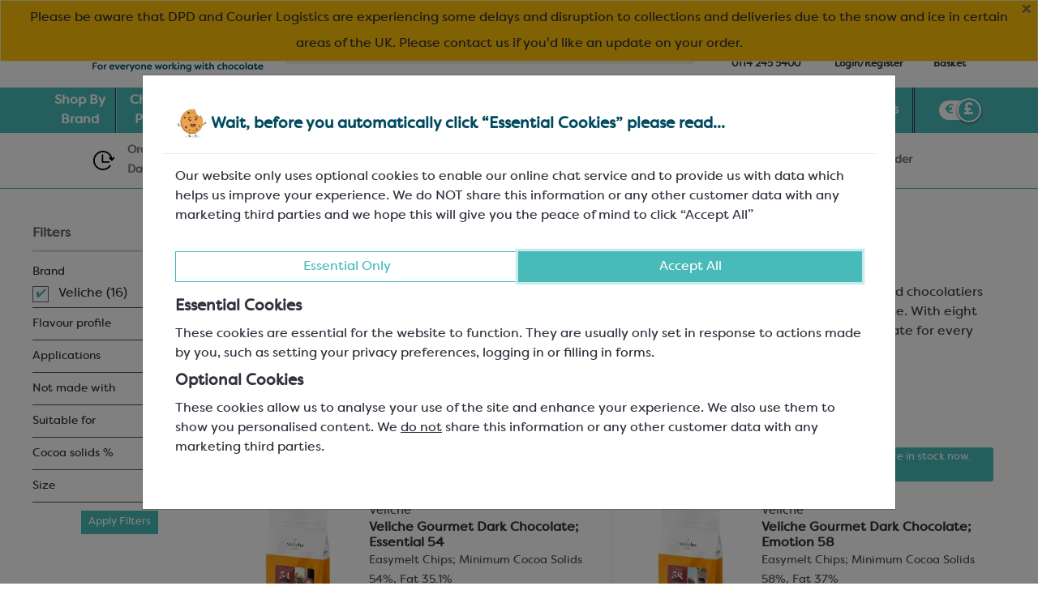

--- FILE ---
content_type: text/html; charset=UTF-8
request_url: https://www.keylink.org/products/?brand=veliche-gourmet
body_size: 57632
content:

<!DOCTYPE html PUBLIC "-//W3C//DTD XHTML 1.0 Transitional//EN" "http://www.w3.org/TR/xhtml1/DTD/xhtml1-transitional.dtd">
<html lang="en_GB">
<!-- //TODO: HT00025 -->

<head>
	<script type="text/javascript" src="https://www.keylink.org/dist/assets/js/jquery.min.js"></script>
			<!-- Google tag (gtag.js) -->
			 			<script async src="https://www.googletagmanager.com/gtag/js?id=G-Q54HYE05NS"></script>
			<script>
				window.dataLayer = window.dataLayer || [];
	
				function gtag() { dataLayer.push(arguments); }
				gtag('js', new Date());

			
				gtag('config', 'G-Q54HYE05NS');
				//gtag('event', 'page_view', {});

							</script>
		
			<meta http-equiv="X-UA-Compatible" content="IE=edge,chrome=1" />
	<title>Keylink Products | Keylink Limited</title>
	<meta name="HandheldFriendly" content="True" />
	<meta name="MobileOptimized" content="320" />
	<meta name="viewport" content="width=device-width,initial-scale=1,user-scalable=no" />
	<link rel="manifest" href="/site.webmanifest" />

	<link rel="profile" href="http://gmpg.org/xfn/11" />
	
	<meta name="robots" content="index,follow" />
		<link rel="icon" type="image/png" href="https://www.keylink.org/dist/assets/favicons/mstile-144x144.png" sizes="144x144" />

		<div class='elementor-kit-5 wp-footer-–-keylink-wp'><!DOCTYPE html><html lang="en-US"><head>
	<input type="hidden"  charset="UTF-8">
		<title>Footer – Keylink WP</title>
<input type="hidden"  name=""  content=", follow, max-image-preview:large">
<link rel="alternate" type="application/rss+xml" title="Keylink WP » Feed" href="https://wordpress.keylink.org/?feed=rss2">
<link rel="alternate" title="oEmbed (JSON)" type="application/json+oembed" href="https://wordpress.keylink.org/index.php?rest_route=%2Foembed%2F1.0%2Fembed&amp;url=https%3A%2F%2Fwordpress.keylink.org%2F%3Fsite_components%3Dfooter">
<link rel="alternate" title="oEmbed (XML)" type="text/xml+oembed" href="https://wordpress.keylink.org/index.php?rest_route=%2Foembed%2F1.0%2Fembed&amp;url=https%3A%2F%2Fwordpress.keylink.org%2F%3Fsite_components%3Dfooter&amp;format=xml">
<style id="wp-img-auto-sizes-contain-inline-css">
img:is([sizes=auto i],[sizes^="auto," i]){contain-intrinsic-size:3000px 1500px}
/*# sourceURL=wp-img-auto-sizes-contain-inline-css */
</style>
<style id="wp-emoji-styles-inline-css">

	img.wp-smiley, img.emoji {
		display: inline !important;
		border: none !important;
		box-shadow: none !important;
		height: 1em !important;
		width: 1em !important;
		margin: 0 0.07em !important;
		vertical-align: -0.1em !important;
		background: none !important;
		padding: 0 !important;
	}
/*# sourceURL=wp-emoji-styles-inline-css */
</style>
<style id="classic-theme-styles-inline-css">
/*! This file is auto-generated */
.wp-block-button__link{color:#fff;background-color:#32373c;border-radius:9999px;box-shadow:none;text-decoration:none;padding:calc(.667em + 2px) calc(1.333em + 2px);font-size:1.125em}.wp-block-file__button{background:#32373c;color:#fff;text-decoration:none}
/*# sourceURL=/wp-includes/css/classic-themes.min.css */
</style>
<link rel="stylesheet" id="#-css" href="https://wordpress.keylink.org/wp-content/themes/#/style.min.css?ver=2.6.1" media="all">
<link rel="stylesheet" id="#-theme-style-css" href="https://wordpress.keylink.org/wp-content/themes/#/theme.min.css?ver=2.6.1" media="all">
<link rel="stylesheet" id="elementor-frontend-css" href="https://wordpress.keylink.org/wp-content/uploads/elementor/css/custom-frontend.min.css?ver=1767099941" media="all">
<style id="elementor-frontend-inline-css">
.elementor-kit-5{--e-global-color-primary:#422E8D;--e-global-color-secondary:#00B9B5;--e-global-color-text:#212529;--e-global-color-accent:#520877;--e-global-color-5e69046:#EAEBEA;--e-global-color-cf0809b:#A9E0DD;--e-global-color-309934d:#FF9E35;--e-global-color-8f1e44d:#EAEBEA82;--e-global-color-1761b66:#02010138;--e-global-color-02a3837:#004A5F;--e-global-color-1d5543d:#47BAB9;--e-global-color-982f1fa:#004A5F;--e-global-color-49e949a:#31313F;--e-global-color-f5f0ef8:#FFC107;--e-global-color-b212c85:#004A5F;--e-global-color-92ceec4:#DC3545;--e-global-color-3e91a79:#EAEBEA;--e-global-color-0c006e2:#C7EAEA;--e-global-color-1f74381:#4D5052;--e-global-color-ba47332:#FFFFFF;--e-global-color-6a69572:#CB2355;--e-global-color-ae46338:#F5C5CB;--e-global-color-03c913c:#47BAB9;--e-global-color-1d9bcd6:#FCE6C0;--e-global-color-55b522d:#361F1A;--e-global-color-7fa6d21:#A23A1D;--e-global-color-c56f5fe:#622A3A;--e-global-color-873fa61:#926C43;--e-global-color-1c3d7d8:#E7BE42;--e-global-color-bdf35be:#98A147;--e-global-color-717a442:#E25D2C;--e-global-color-cbf4fd2:#4F5622;--e-global-color-a4eb239:#BA8518;--e-global-color-394aaf0:#FECF6D;--e-global-color-23d740e:#E94737;--e-global-typography-primary-font-weight:600;--e-global-typography-secondary-font-family:"Baskervville";--e-global-typography-secondary-font-weight:400;--e-global-typography-text-font-weight:400;--e-global-typography-accent-font-family:"Roboto";--e-global-typography-accent-font-weight:500;color:#31313F;font-family:"Filson_regular", Sans-serif;font-size:16px;line-height:1.5em;}.elementor-kit-5 e-page-transition{background-color:#FFBC7D;}.elementor-kit-5 a{font-family:"Filson_regular", Sans-serif;}.elementor-section.elementor-section-boxed > .elementor-container{max-width:1470px;}.e-con{--container-max-width:1470px;}.elementor-widget:not(:last-child){--kit-widget-spacing:20px;}.elementor-element{--widgets-spacing:20px 20px;--widgets-spacing-row:20px;--widgets-spacing-column:20px;}{}h1.entry-title{display:var(--page-title-display);}@media(max-width:1024px){.elementor-section.elementor-section-boxed > .elementor-container{max-width:1024px;}.e-con{--container-max-width:1024px;}}@media(max-width:767px){.elementor-section.elementor-section-boxed > .elementor-container{max-width:767px;}.e-con{--container-max-width:767px;}}/* Start custom CSS */@import url('https://www.keylink.org/dist/assets/fonts/filson/stylesheet.css');
body.page_content-template-default body{
    
    font-family: "Filson_regular", -apple-system, sans-serif;
}

.fab {
	font-family: "Font Awesome 5 Brands";
	font-weight: 400
}/* End custom CSS */
/* Start Custom Fonts CSS */@font-face {
	font-family: 'Filson_regular';
	font-style: normal;
	font-weight: normal;
	font-display: auto;
	src: url('https://wp.keylink.org/wp-content/uploads/2024/04/filsonsoftregular-webfont1.woff2') format('woff2');
}
/* End Custom Fonts CSS */
.elementor-22521 .elementor-element.elementor-element-881e1b5{--display:flex;--flex-direction:row;--container-widget-width:initial;--container-widget-height:100%;--container-widget-flex-grow:1;--container-widget-align-self:stretch;--flex-wrap-mobile:wrap;}.elementor-22521 .elementor-element.elementor-element-881e1b5:not(.elementor-motion-effects-element-type-background), .elementor-22521 .elementor-element.elementor-element-881e1b5 > .elementor-motion-effects-container > .elementor-motion-effects-layer{background-color:#47BAB9;}.elementor-22521 .elementor-element.elementor-element-d53cab4{--display:flex;--align-items:flex-start;--container-widget-width:calc( ( 1 - var( --container-widget-flex-grow ) ) * 100% );}.elementor-widget-heading .eael-protected-content-message{font-family:var( --e-global-typography-secondary-font-family ), Sans-serif;font-weight:var( --e-global-typography-secondary-font-weight );}.elementor-widget-heading .protected-content-error-msg{font-family:var( --e-global-typography-secondary-font-family ), Sans-serif;font-weight:var( --e-global-typography-secondary-font-weight );}.elementor-widget-heading .elementor-heading-title{font-weight:var( --e-global-typography-primary-font-weight );color:var( --e-global-color-primary );}.elementor-22521 .elementor-element.elementor-element-5739cbb .elementor-heading-title{font-family:"Filson_regular", Sans-serif;font-size:1.2rem;font-weight:600;color:var( --e-global-color-ba47332 );}.elementor-widget-icon-list .eael-protected-content-message{font-family:var( --e-global-typography-secondary-font-family ), Sans-serif;font-weight:var( --e-global-typography-secondary-font-weight );}.elementor-widget-icon-list .protected-content-error-msg{font-family:var( --e-global-typography-secondary-font-family ), Sans-serif;font-weight:var( --e-global-typography-secondary-font-weight );}.elementor-widget-icon-list .elementor-icon-list-item:not(:last-child):after{border-color:var( --e-global-color-text );}.elementor-widget-icon-list .elementor-icon-list-icon i{color:var( --e-global-color-primary );}.elementor-widget-icon-list .elementor-icon-list-icon svg{fill:var( --e-global-color-primary );}.elementor-widget-icon-list .elementor-icon-list-item > .elementor-icon-list-text, .elementor-widget-icon-list .elementor-icon-list-item > a{font-weight:var( --e-global-typography-text-font-weight );}.elementor-widget-icon-list .elementor-icon-list-text{color:var( --e-global-color-secondary );}.elementor-22521 .elementor-element.elementor-element-4b1e928 .elementor-icon-list-icon i{transition:color 0.3s;}.elementor-22521 .elementor-element.elementor-element-4b1e928 .elementor-icon-list-icon svg{transition:fill 0.3s;}.elementor-22521 .elementor-element.elementor-element-4b1e928{--e-icon-list-icon-size:14px;--icon-vertical-offset:0px;}.elementor-22521 .elementor-element.elementor-element-4b1e928 .elementor-icon-list-item > .elementor-icon-list-text, .elementor-22521 .elementor-element.elementor-element-4b1e928 .elementor-icon-list-item > a{font-family:"Filson_regular", Sans-serif;font-size:0.8125rem;font-weight:400;line-height:1.5;}.elementor-22521 .elementor-element.elementor-element-4b1e928 .elementor-icon-list-text{color:var( --e-global-color-ba47332 );transition:color 0.3s;}.elementor-22521 .elementor-element.elementor-element-2bd21d7 .elementor-icon-list-icon i{color:var( --e-global-color-ba47332 );transition:color 0.3s;}.elementor-22521 .elementor-element.elementor-element-2bd21d7 .elementor-icon-list-icon svg{fill:var( --e-global-color-ba47332 );transition:fill 0.3s;}.elementor-22521 .elementor-element.elementor-element-2bd21d7{--e-icon-list-icon-size:0.8125rem;--icon-vertical-offset:0px;}.elementor-22521 .elementor-element.elementor-element-2bd21d7 .elementor-icon-list-item > .elementor-icon-list-text, .elementor-22521 .elementor-element.elementor-element-2bd21d7 .elementor-icon-list-item > a{font-family:"Filson_regular", Sans-serif;font-size:0.825rem;font-weight:600;}.elementor-22521 .elementor-element.elementor-element-2bd21d7 .elementor-icon-list-text{color:var( --e-global-color-ba47332 );transition:color 0.3s;}.elementor-22521 .elementor-element.elementor-element-2bd21d7 .elementor-icon-list-item:hover .elementor-icon-list-text{color:var( --e-global-color-f5f0ef8 );}.elementor-22521 .elementor-element.elementor-element-7606cd9{--display:flex;}.elementor-22521 .elementor-element.elementor-element-4ec5bad .elementor-heading-title{font-family:"Filson_regular", Sans-serif;font-size:1.2rem;font-weight:600;color:var( --e-global-color-ba47332 );}.elementor-22521 .elementor-element.elementor-element-0f520ad .elementor-icon-list-icon i{transition:color 0.3s;}.elementor-22521 .elementor-element.elementor-element-0f520ad .elementor-icon-list-icon svg{transition:fill 0.3s;}.elementor-22521 .elementor-element.elementor-element-0f520ad{--e-icon-list-icon-size:14px;--icon-vertical-offset:0px;}.elementor-22521 .elementor-element.elementor-element-0f520ad .elementor-icon-list-item > .elementor-icon-list-text, .elementor-22521 .elementor-element.elementor-element-0f520ad .elementor-icon-list-item > a{font-family:"Filson_regular", Sans-serif;font-size:0.8125rem;font-weight:600;line-height:1.5;}.elementor-22521 .elementor-element.elementor-element-0f520ad .elementor-icon-list-text{color:var( --e-global-color-ba47332 );transition:color 0.3s;}.elementor-22521 .elementor-element.elementor-element-0f520ad .elementor-icon-list-item:hover .elementor-icon-list-text{color:var( --e-global-color-f5f0ef8 );}.elementor-22521 .elementor-element.elementor-element-d3e349d{--display:flex;}.elementor-22521 .elementor-element.elementor-element-2e87763 .elementor-heading-title{font-family:"Filson_regular", Sans-serif;font-size:1.2rem;font-weight:600;color:var( --e-global-color-ba47332 );}.elementor-22521 .elementor-element.elementor-element-2e87763 .elementor-heading-title a:hover, .elementor-22521 .elementor-element.elementor-element-2e87763 .elementor-heading-title a:focus{color:var( --e-global-color-f5f0ef8 );}.elementor-22521 .elementor-element.elementor-element-2e87763 .elementor-heading-title a{transition-duration:0.3s;}.elementor-22521 .elementor-element.elementor-element-0396fef .elementor-icon-list-icon i{transition:color 0.3s;}.elementor-22521 .elementor-element.elementor-element-0396fef .elementor-icon-list-icon svg{transition:fill 0.3s;}.elementor-22521 .elementor-element.elementor-element-0396fef{--e-icon-list-icon-size:14px;--icon-vertical-offset:0px;}.elementor-22521 .elementor-element.elementor-element-0396fef .elementor-icon-list-item > .elementor-icon-list-text, .elementor-22521 .elementor-element.elementor-element-0396fef .elementor-icon-list-item > a{font-family:"Filson_regular", Sans-serif;font-size:0.8125rem;font-weight:600;line-height:1.5;}.elementor-22521 .elementor-element.elementor-element-0396fef .elementor-icon-list-text{color:var( --e-global-color-ba47332 );transition:color 0.3s;}.elementor-22521 .elementor-element.elementor-element-0396fef .elementor-icon-list-item:hover .elementor-icon-list-text{color:var( --e-global-color-f5f0ef8 );}.elementor-22521 .elementor-element.elementor-element-c962a7e .elementor-heading-title{font-family:"Filson_regular", Sans-serif;font-size:1.2rem;font-weight:600;color:var( --e-global-color-ba47332 );}.elementor-22521 .elementor-element.elementor-element-f786bd4 .elementor-icon-list-icon i{transition:color 0.3s;}.elementor-22521 .elementor-element.elementor-element-f786bd4 .elementor-icon-list-icon svg{transition:fill 0.3s;}.elementor-22521 .elementor-element.elementor-element-f786bd4{--e-icon-list-icon-size:14px;--icon-vertical-offset:0px;}.elementor-22521 .elementor-element.elementor-element-f786bd4 .elementor-icon-list-item > .elementor-icon-list-text, .elementor-22521 .elementor-element.elementor-element-f786bd4 .elementor-icon-list-item > a{font-family:"Filson_regular", Sans-serif;font-size:0.8125rem;font-weight:600;line-height:1.5;}.elementor-22521 .elementor-element.elementor-element-f786bd4 .elementor-icon-list-text{color:var( --e-global-color-ba47332 );transition:color 0.3s;}.elementor-22521 .elementor-element.elementor-element-f786bd4 .elementor-icon-list-item:hover .elementor-icon-list-text{color:var( --e-global-color-f5f0ef8 );}.elementor-22521 .elementor-element.elementor-element-e8e14fb{--display:flex;}.elementor-22521 .elementor-element.elementor-element-3a36f58 .elementor-heading-title{font-family:"Filson_regular", Sans-serif;font-size:1.2rem;font-weight:600;color:var( --e-global-color-ba47332 );}.elementor-22521 .elementor-element.elementor-element-b09886d .elementor-icon-list-icon i{transition:color 0.3s;}.elementor-22521 .elementor-element.elementor-element-b09886d .elementor-icon-list-icon svg{transition:fill 0.3s;}.elementor-22521 .elementor-element.elementor-element-b09886d{--e-icon-list-icon-size:14px;--icon-vertical-offset:0px;}.elementor-22521 .elementor-element.elementor-element-b09886d .elementor-icon-list-item > .elementor-icon-list-text, .elementor-22521 .elementor-element.elementor-element-b09886d .elementor-icon-list-item > a{font-family:"Filson_regular", Sans-serif;font-size:0.8125rem;font-weight:600;line-height:1.5;}.elementor-22521 .elementor-element.elementor-element-b09886d .elementor-icon-list-text{color:var( --e-global-color-ba47332 );transition:color 0.3s;}.elementor-22521 .elementor-element.elementor-element-b09886d .elementor-icon-list-item:hover .elementor-icon-list-text{color:var( --e-global-color-f5f0ef8 );}.elementor-22521 .elementor-element.elementor-element-beeb0df{--display:flex;}.elementor-widget-image .eael-protected-content-message{font-family:var( --e-global-typography-secondary-font-family ), Sans-serif;font-weight:var( --e-global-typography-secondary-font-weight );}.elementor-widget-image .protected-content-error-msg{font-family:var( --e-global-typography-secondary-font-family ), Sans-serif;font-weight:var( --e-global-typography-secondary-font-weight );}.elementor-widget-image .widget-image-caption{color:var( --e-global-color-text );font-weight:var( --e-global-typography-text-font-weight );}.elementor-22521 .elementor-element.elementor-element-cad6622 .elementor-icon-list-icon i{color:var( --e-global-color-ba47332 );transition:color 0.3s;}.elementor-22521 .elementor-element.elementor-element-cad6622 .elementor-icon-list-icon svg{fill:var( --e-global-color-ba47332 );transition:fill 0.3s;}.elementor-22521 .elementor-element.elementor-element-cad6622 .elementor-icon-list-item:hover .elementor-icon-list-icon i{color:var( --e-global-color-f5f0ef8 );}.elementor-22521 .elementor-element.elementor-element-cad6622 .elementor-icon-list-item:hover .elementor-icon-list-icon svg{fill:var( --e-global-color-f5f0ef8 );}.elementor-22521 .elementor-element.elementor-element-cad6622{--e-icon-list-icon-size:1.5em;--e-icon-list-icon-align:center;--e-icon-list-icon-margin:0 calc(var(--e-icon-list-icon-size, 1em) * 0.125);--icon-vertical-offset:0px;}.elementor-22521 .elementor-element.elementor-element-cad6622 .elementor-icon-list-icon{padding-right:0px;}.elementor-22521 .elementor-element.elementor-element-cad6622 .elementor-icon-list-item > .elementor-icon-list-text, .elementor-22521 .elementor-element.elementor-element-cad6622 .elementor-icon-list-item > a{font-family:"Filson_regular", Sans-serif;font-size:0.8125rem;font-weight:600;line-height:1.5;}.elementor-22521 .elementor-element.elementor-element-cad6622 .elementor-icon-list-text{color:var( --e-global-color-ba47332 );transition:color 0.3s;}.elementor-widget-html .eael-protected-content-message{font-family:var( --e-global-typography-secondary-font-family ), Sans-serif;font-weight:var( --e-global-typography-secondary-font-weight );}.elementor-widget-html .protected-content-error-msg{font-family:var( --e-global-typography-secondary-font-family ), Sans-serif;font-weight:var( --e-global-typography-secondary-font-weight );}.elementor-22521 .elementor-element.elementor-element-8d2ea5d{--display:flex;--flex-direction:row;--container-widget-width:initial;--container-widget-height:100%;--container-widget-flex-grow:1;--container-widget-align-self:stretch;--flex-wrap-mobile:wrap;}.elementor-22521 .elementor-element.elementor-element-8d2ea5d:not(.elementor-motion-effects-element-type-background), .elementor-22521 .elementor-element.elementor-element-8d2ea5d > .elementor-motion-effects-container > .elementor-motion-effects-layer{background-color:var( --e-global-color-02a3837 );}.elementor-22521 .elementor-element.elementor-element-9cdf261{--display:flex;}.elementor-22521 .elementor-element.elementor-element-d111fb6 img{width:44%;}.elementor-22521 .elementor-element.elementor-element-4ecb0e5 .elementor-icon-list-items:not(.elementor-inline-items) .elementor-icon-list-item:not(:last-child){padding-bottom:calc(0px/2);}.elementor-22521 .elementor-element.elementor-element-4ecb0e5 .elementor-icon-list-items:not(.elementor-inline-items) .elementor-icon-list-item:not(:first-child){margin-top:calc(0px/2);}.elementor-22521 .elementor-element.elementor-element-4ecb0e5 .elementor-icon-list-items.elementor-inline-items .elementor-icon-list-item{margin-right:calc(0px/2);margin-left:calc(0px/2);}.elementor-22521 .elementor-element.elementor-element-4ecb0e5 .elementor-icon-list-items.elementor-inline-items{margin-right:calc(-0px/2);margin-left:calc(-0px/2);}body.rtl .elementor-22521 .elementor-element.elementor-element-4ecb0e5 .elementor-icon-list-items.elementor-inline-items .elementor-icon-list-item:after{left:calc(-0px/2);}body:not(.rtl) .elementor-22521 .elementor-element.elementor-element-4ecb0e5 .elementor-icon-list-items.elementor-inline-items .elementor-icon-list-item:after{right:calc(-0px/2);}.elementor-22521 .elementor-element.elementor-element-4ecb0e5 .elementor-icon-list-icon i{color:var( --e-global-color-ba47332 );transition:color 0.3s;}.elementor-22521 .elementor-element.elementor-element-4ecb0e5 .elementor-icon-list-icon svg{fill:var( --e-global-color-ba47332 );transition:fill 0.3s;}.elementor-22521 .elementor-element.elementor-element-4ecb0e5 .elementor-icon-list-item:hover .elementor-icon-list-icon i{color:var( --e-global-color-f5f0ef8 );}.elementor-22521 .elementor-element.elementor-element-4ecb0e5 .elementor-icon-list-item:hover .elementor-icon-list-icon svg{fill:var( --e-global-color-f5f0ef8 );}.elementor-22521 .elementor-element.elementor-element-4ecb0e5{--e-icon-list-icon-size:1.3em;--e-icon-list-icon-align:center;--e-icon-list-icon-margin:0 calc(var(--e-icon-list-icon-size, 1em) * 0.125);--icon-vertical-offset:0px;}.elementor-22521 .elementor-element.elementor-element-4ecb0e5 .elementor-icon-list-icon{padding-right:0px;}.elementor-22521 .elementor-element.elementor-element-4ecb0e5 .elementor-icon-list-item > .elementor-icon-list-text, .elementor-22521 .elementor-element.elementor-element-4ecb0e5 .elementor-icon-list-item > a{font-family:"Filson_regular", Sans-serif;font-size:0.8125rem;font-weight:600;line-height:1.5;}.elementor-22521 .elementor-element.elementor-element-4ecb0e5 .elementor-icon-list-text{color:var( --e-global-color-ba47332 );transition:color 0.3s;}.elementor-22521 .elementor-element.elementor-element-0606af4{--display:flex;}.elementor-22521 .elementor-element.elementor-element-c801e72{--display:flex;}.elementor-widget-text-editor .eael-protected-content-message{font-family:var( --e-global-typography-secondary-font-family ), Sans-serif;font-weight:var( --e-global-typography-secondary-font-weight );}.elementor-widget-text-editor .protected-content-error-msg{font-family:var( --e-global-typography-secondary-font-family ), Sans-serif;font-weight:var( --e-global-typography-secondary-font-weight );}.elementor-widget-text-editor{font-weight:var( --e-global-typography-text-font-weight );color:var( --e-global-color-text );}.elementor-widget-text-editor.elementor-drop-cap-view-stacked .elementor-drop-cap{background-color:var( --e-global-color-primary );}.elementor-widget-text-editor.elementor-drop-cap-view-framed .elementor-drop-cap, .elementor-widget-text-editor.elementor-drop-cap-view-default .elementor-drop-cap{color:var( --e-global-color-primary );border-color:var( --e-global-color-primary );}.elementor-22521 .elementor-element.elementor-element-b9b4d14{font-family:"Filson_regular", Sans-serif;font-size:0.75rem;font-weight:400;color:var( --e-global-color-ba47332 );}.elementor-22521 .elementor-element.elementor-element-ce68612{--display:flex;--flex-direction:column;--container-widget-width:100%;--container-widget-height:initial;--container-widget-flex-grow:0;--container-widget-align-self:initial;--flex-wrap-mobile:wrap;}.elementor-22521 .elementor-element.elementor-element-ce68612:not(.elementor-motion-effects-element-type-background), .elementor-22521 .elementor-element.elementor-element-ce68612 > .elementor-motion-effects-container > .elementor-motion-effects-layer{background-color:var( --e-global-color-1d5543d );}.elementor-22521 .elementor-element.elementor-element-d0de1e1{--display:flex;}.elementor-22521 .elementor-element.elementor-element-6a5d56f .elementor-icon-list-icon i{color:var( --e-global-color-ba47332 );transition:color 0.3s;}.elementor-22521 .elementor-element.elementor-element-6a5d56f .elementor-icon-list-icon svg{fill:var( --e-global-color-ba47332 );transition:fill 0.3s;}.elementor-22521 .elementor-element.elementor-element-6a5d56f .elementor-icon-list-item:hover .elementor-icon-list-icon i{color:var( --e-global-color-f5f0ef8 );}.elementor-22521 .elementor-element.elementor-element-6a5d56f .elementor-icon-list-item:hover .elementor-icon-list-icon svg{fill:var( --e-global-color-f5f0ef8 );}.elementor-22521 .elementor-element.elementor-element-6a5d56f{--e-icon-list-icon-size:1.5em;--e-icon-list-icon-align:center;--e-icon-list-icon-margin:0 calc(var(--e-icon-list-icon-size, 1em) * 0.125);--icon-vertical-offset:0px;}.elementor-22521 .elementor-element.elementor-element-6a5d56f .elementor-icon-list-icon{padding-right:0px;}.elementor-22521 .elementor-element.elementor-element-6a5d56f .elementor-icon-list-item > .elementor-icon-list-text, .elementor-22521 .elementor-element.elementor-element-6a5d56f .elementor-icon-list-item > a{font-family:"Filson_regular", Sans-serif;font-size:0.8125rem;font-weight:600;line-height:1.5;}.elementor-22521 .elementor-element.elementor-element-6a5d56f .elementor-icon-list-text{color:var( --e-global-color-ba47332 );transition:color 0.3s;}.elementor-widget-nested-accordion .eael-protected-content-message{font-family:var( --e-global-typography-secondary-font-family ), Sans-serif;font-weight:var( --e-global-typography-secondary-font-weight );}.elementor-widget-nested-accordion .protected-content-error-msg{font-family:var( --e-global-typography-secondary-font-family ), Sans-serif;font-weight:var( --e-global-typography-secondary-font-weight );}.elementor-22521 .elementor-element.elementor-element-f3258a2{--display:flex;}.elementor-22521 .elementor-element.elementor-element-13ac364 .elementor-icon-list-icon i{transition:color 0.3s;}.elementor-22521 .elementor-element.elementor-element-13ac364 .elementor-icon-list-icon svg{transition:fill 0.3s;}.elementor-22521 .elementor-element.elementor-element-13ac364{--e-icon-list-icon-size:14px;--icon-vertical-offset:0px;}.elementor-22521 .elementor-element.elementor-element-13ac364 .elementor-icon-list-item > .elementor-icon-list-text, .elementor-22521 .elementor-element.elementor-element-13ac364 .elementor-icon-list-item > a{font-family:"Filson_regular", Sans-serif;font-size:0.8125rem;font-weight:400;line-height:1.5;}.elementor-22521 .elementor-element.elementor-element-13ac364 .elementor-icon-list-text{color:var( --e-global-color-ba47332 );transition:color 0.3s;}.elementor-22521 .elementor-element.elementor-element-4705444 .elementor-icon-list-icon i{color:var( --e-global-color-ba47332 );transition:color 0.3s;}.elementor-22521 .elementor-element.elementor-element-4705444 .elementor-icon-list-icon svg{fill:var( --e-global-color-ba47332 );transition:fill 0.3s;}.elementor-22521 .elementor-element.elementor-element-4705444{--e-icon-list-icon-size:0.8125rem;--icon-vertical-offset:0px;}.elementor-22521 .elementor-element.elementor-element-4705444 .elementor-icon-list-item > .elementor-icon-list-text, .elementor-22521 .elementor-element.elementor-element-4705444 .elementor-icon-list-item > a{font-family:"Filson_regular", Sans-serif;font-size:0.825rem;font-weight:600;}.elementor-22521 .elementor-element.elementor-element-4705444 .elementor-icon-list-text{color:var( --e-global-color-ba47332 );transition:color 0.3s;}.elementor-22521 .elementor-element.elementor-element-46a4757{--display:flex;}.elementor-22521 .elementor-element.elementor-element-50626b0 .elementor-icon-list-icon i{transition:color 0.3s;}.elementor-22521 .elementor-element.elementor-element-50626b0 .elementor-icon-list-icon svg{transition:fill 0.3s;}.elementor-22521 .elementor-element.elementor-element-50626b0{--e-icon-list-icon-size:14px;--icon-vertical-offset:0px;}.elementor-22521 .elementor-element.elementor-element-50626b0 .elementor-icon-list-item > .elementor-icon-list-text, .elementor-22521 .elementor-element.elementor-element-50626b0 .elementor-icon-list-item > a{font-family:"Filson_regular", Sans-serif;font-size:0.8125rem;font-weight:600;line-height:1.5;}.elementor-22521 .elementor-element.elementor-element-50626b0 .elementor-icon-list-text{color:var( --e-global-color-ba47332 );transition:color 0.3s;}.elementor-22521 .elementor-element.elementor-element-50626b0 .elementor-icon-list-item:hover .elementor-icon-list-text{color:var( --e-global-color-f5f0ef8 );}.elementor-22521 .elementor-element.elementor-element-955e184{--display:flex;}.elementor-22521 .elementor-element.elementor-element-330735b .elementor-icon-list-icon i{transition:color 0.3s;}.elementor-22521 .elementor-element.elementor-element-330735b .elementor-icon-list-icon svg{transition:fill 0.3s;}.elementor-22521 .elementor-element.elementor-element-330735b{--e-icon-list-icon-size:14px;--icon-vertical-offset:0px;}.elementor-22521 .elementor-element.elementor-element-330735b .elementor-icon-list-item > .elementor-icon-list-text, .elementor-22521 .elementor-element.elementor-element-330735b .elementor-icon-list-item > a{font-family:"Filson_regular", Sans-serif;font-size:0.8125rem;font-weight:600;line-height:1.5;}.elementor-22521 .elementor-element.elementor-element-330735b .elementor-icon-list-text{color:var( --e-global-color-ba47332 );transition:color 0.3s;}.elementor-22521 .elementor-element.elementor-element-330735b .elementor-icon-list-item:hover .elementor-icon-list-text{color:var( --e-global-color-f5f0ef8 );}.elementor-22521 .elementor-element.elementor-element-af896ac{--display:flex;}.elementor-22521 .elementor-element.elementor-element-b6d20d1 .elementor-icon-list-icon i{transition:color 0.3s;}.elementor-22521 .elementor-element.elementor-element-b6d20d1 .elementor-icon-list-icon svg{transition:fill 0.3s;}.elementor-22521 .elementor-element.elementor-element-b6d20d1{--e-icon-list-icon-size:14px;--icon-vertical-offset:0px;}.elementor-22521 .elementor-element.elementor-element-b6d20d1 .elementor-icon-list-item > .elementor-icon-list-text, .elementor-22521 .elementor-element.elementor-element-b6d20d1 .elementor-icon-list-item > a{font-family:"Filson_regular", Sans-serif;font-size:0.8125rem;font-weight:600;line-height:1.5;}.elementor-22521 .elementor-element.elementor-element-b6d20d1 .elementor-icon-list-text{color:var( --e-global-color-ba47332 );transition:color 0.3s;}.elementor-22521 .elementor-element.elementor-element-b6d20d1 .elementor-icon-list-item:hover .elementor-icon-list-text{color:var( --e-global-color-f5f0ef8 );}.elementor-22521 .elementor-element.elementor-element-840b25e{--display:flex;}.elementor-22521 .elementor-element.elementor-element-dd255e8 .elementor-icon-list-icon i{color:var( --e-global-color-ba47332 );transition:color 0.3s;}.elementor-22521 .elementor-element.elementor-element-dd255e8 .elementor-icon-list-icon svg{fill:var( --e-global-color-ba47332 );transition:fill 0.3s;}.elementor-22521 .elementor-element.elementor-element-dd255e8{--e-icon-list-icon-size:14px;--icon-vertical-offset:0px;}.elementor-22521 .elementor-element.elementor-element-dd255e8 .elementor-icon-list-item > .elementor-icon-list-text, .elementor-22521 .elementor-element.elementor-element-dd255e8 .elementor-icon-list-item > a{font-family:"Filson_regular", Sans-serif;font-size:0.8125rem;font-weight:600;line-height:1.5;}.elementor-22521 .elementor-element.elementor-element-dd255e8 .elementor-icon-list-text{color:var( --e-global-color-ba47332 );transition:color 0.3s;}.elementor-22521 .elementor-element.elementor-element-dd255e8 .elementor-icon-list-item:hover .elementor-icon-list-text{color:var( --e-global-color-f5f0ef8 );}.elementor-22521 .elementor-element.elementor-element-0ed6ee8{--n-accordion-title-font-size:1rem;--n-accordion-item-title-space-between:0px;--n-accordion-item-title-distance-from-content:0px;--n-accordion-title-normal-color:var( --e-global-color-ba47332 );--n-accordion-icon-size:15px;}.elementor-22521 .elementor-element.elementor-element-0ed6ee8 > .e-n-accordion > .e-n-accordion-item > .e-n-accordion-item-title{border-style:none;}:where( .elementor-22521 .elementor-element.elementor-element-0ed6ee8 > .e-n-accordion > .e-n-accordion-item > .e-n-accordion-item-title > .e-n-accordion-item-title-header ) > .e-n-accordion-item-title-text{font-family:"Filson_regular", Sans-serif;font-weight:400;}:where( .elementor-22521 .elementor-element.elementor-element-0ed6ee8 > .e-n-accordion > .e-n-accordion-item ) > .e-con{border-style:none;}.elementor-22521 .elementor-element.elementor-element-090269d{--display:flex;--flex-direction:row;--container-widget-width:initial;--container-widget-height:100%;--container-widget-flex-grow:1;--container-widget-align-self:stretch;--flex-wrap-mobile:wrap;}.elementor-22521 .elementor-element.elementor-element-090269d:not(.elementor-motion-effects-element-type-background), .elementor-22521 .elementor-element.elementor-element-090269d > .elementor-motion-effects-container > .elementor-motion-effects-layer{background-color:var( --e-global-color-02a3837 );}.elementor-22521 .elementor-element.elementor-element-145adb0{--display:flex;}.elementor-22521 .elementor-element.elementor-element-f9837dc img{width:44%;}.elementor-22521 .elementor-element.elementor-element-ea1a360 .elementor-icon-list-items:not(.elementor-inline-items) .elementor-icon-list-item:not(:last-child){padding-bottom:calc(0px/2);}.elementor-22521 .elementor-element.elementor-element-ea1a360 .elementor-icon-list-items:not(.elementor-inline-items) .elementor-icon-list-item:not(:first-child){margin-top:calc(0px/2);}.elementor-22521 .elementor-element.elementor-element-ea1a360 .elementor-icon-list-items.elementor-inline-items .elementor-icon-list-item{margin-right:calc(0px/2);margin-left:calc(0px/2);}.elementor-22521 .elementor-element.elementor-element-ea1a360 .elementor-icon-list-items.elementor-inline-items{margin-right:calc(-0px/2);margin-left:calc(-0px/2);}body.rtl .elementor-22521 .elementor-element.elementor-element-ea1a360 .elementor-icon-list-items.elementor-inline-items .elementor-icon-list-item:after{left:calc(-0px/2);}body:not(.rtl) .elementor-22521 .elementor-element.elementor-element-ea1a360 .elementor-icon-list-items.elementor-inline-items .elementor-icon-list-item:after{right:calc(-0px/2);}.elementor-22521 .elementor-element.elementor-element-ea1a360 .elementor-icon-list-icon i{color:var( --e-global-color-ba47332 );transition:color 0.3s;}.elementor-22521 .elementor-element.elementor-element-ea1a360 .elementor-icon-list-icon svg{fill:var( --e-global-color-ba47332 );transition:fill 0.3s;}.elementor-22521 .elementor-element.elementor-element-ea1a360 .elementor-icon-list-item:hover .elementor-icon-list-icon i{color:var( --e-global-color-f5f0ef8 );}.elementor-22521 .elementor-element.elementor-element-ea1a360 .elementor-icon-list-item:hover .elementor-icon-list-icon svg{fill:var( --e-global-color-f5f0ef8 );}.elementor-22521 .elementor-element.elementor-element-ea1a360{--e-icon-list-icon-size:1.3em;--e-icon-list-icon-align:center;--e-icon-list-icon-margin:0 calc(var(--e-icon-list-icon-size, 1em) * 0.125);--icon-vertical-offset:0px;}.elementor-22521 .elementor-element.elementor-element-ea1a360 .elementor-icon-list-icon{padding-right:0px;}.elementor-22521 .elementor-element.elementor-element-ea1a360 .elementor-icon-list-item > .elementor-icon-list-text, .elementor-22521 .elementor-element.elementor-element-ea1a360 .elementor-icon-list-item > a{font-family:"Filson_regular", Sans-serif;font-size:0.8125rem;font-weight:600;line-height:1.5;}.elementor-22521 .elementor-element.elementor-element-ea1a360 .elementor-icon-list-text{color:var( --e-global-color-ba47332 );transition:color 0.3s;}.elementor-22521 .elementor-element.elementor-element-b9b2ef5{--display:flex;}.elementor-22521 .elementor-element.elementor-element-329df5f{--display:flex;}.elementor-22521 .elementor-element.elementor-element-83ad998{font-family:"Filson_regular", Sans-serif;font-size:0.75rem;font-weight:400;color:var( --e-global-color-ba47332 );}@media(min-width:768px){.elementor-22521 .elementor-element.elementor-element-881e1b5{--content-width:85%;}.elementor-22521 .elementor-element.elementor-element-d53cab4{--width:20%;}.elementor-22521 .elementor-element.elementor-element-7606cd9{--width:20%;}.elementor-22521 .elementor-element.elementor-element-d3e349d{--width:20%;}.elementor-22521 .elementor-element.elementor-element-e8e14fb{--width:20%;}.elementor-22521 .elementor-element.elementor-element-beeb0df{--width:20%;}}@media(max-width:1024px){.elementor-22521 .elementor-element.elementor-element-daa4323 img{width:66%;}.elementor-22521 .elementor-element.elementor-element-0ed6ee8{--n-accordion-title-justify-content:space-between;--n-accordion-title-flex-grow:1;--n-accordion-title-icon-order:initial;--n-accordion-title-font-size:1rem;}.elementor-22521 .elementor-element.elementor-element-b9b2ef5{--align-items:center;--container-widget-width:calc( ( 1 - var( --container-widget-flex-grow ) ) * 100% );}}@media(max-width:767px){.elementor-22521 .elementor-element.elementor-element-329df5f{--align-items:center;--container-widget-width:calc( ( 1 - var( --container-widget-flex-grow ) ) * 100% );}.elementor-22521 .elementor-element.elementor-element-83ad998{text-align:center;}}/* Start Custom Fonts CSS */@font-face {
	font-family: 'Filson_regular';
	font-style: normal;
	font-weight: normal;
	font-display: auto;
	src: url('https://wp.keylink.org/wp-content/uploads/2024/04/filsonsoftregular-webfont1.woff2') format('woff2');
}
/* End Custom Fonts CSS */
/*# sourceURL=elementor-frontend-inline-css */
</style>
<link rel="stylesheet" id="widget-heading-css" href="https://wordpress.keylink.org/wp-content/plugins/elementor/assets/css/widget-heading.min.css?ver=3.30.0" media="all">
<link rel="stylesheet" id="widget-icon-list-css" href="https://wordpress.keylink.org/wp-content/uploads/elementor/css/custom-widget-icon-list.min.css?ver=1767099941" media="all">
<link rel="stylesheet" id="widget-image-css" href="https://wordpress.keylink.org/wp-content/plugins/elementor/assets/css/widget-image.min.css?ver=3.30.0" media="all">
<link rel="stylesheet" id="widget-nested-accordion-css" href="https://wordpress.keylink.org/wp-content/plugins/elementor/assets/css/widget-nested-accordion.min.css?ver=3.30.0" media="all">
<link rel="stylesheet" id="eael-general-css" href="https://wordpress.keylink.org/wp-content/plugins/essential-addons-for-elementor-lite/assets/front-end/css/view/general.min.css?ver=6.2.0" media="all">
<link rel="stylesheet" id="elemailer-page-css" href="https://wordpress.keylink.org/wp-content/plugins/elemailer/public/assets/css/pages-style.css?ver=4.1.7" media="all">
<link rel="stylesheet" id="elementor-gf-local-baskervville-css" href="https://wordpress.keylink.org/wp-content/uploads/elementor/google-fonts/css/baskervville.css?ver=1767099942" media="all">
<link rel="stylesheet" id="elementor-gf-local-roboto-css" href="https://wordpress.keylink.org/wp-content/uploads/elementor/google-fonts/css/roboto.css?ver=1767099944" media="all">
<script src="https://wordpress.keylink.org/wp-includes/js/jquery/#.js?ver=3.7.1" id="jquery-core-js"></script>
<script src="https://wordpress.keylink.org/wp-includes/js/jquery/jquery-migrate.min.js?ver=3.4.1" id="jquery-migrate-js"></script>
<link rel="https://api.w.org/" href="https://wordpress.keylink.org/index.php?rest_route=/"><link rel="alternate" title="JSON" type="application/json" href="https://wordpress.keylink.org/index.php?rest_route=/wp/v2/site_components/22521"><link rel="EditURI" type="application/rsd+xml" title="RSD" href="https://wordpress.keylink.org/xmlrpc.php?rsd">
<input type="hidden"  name="generator" content="WordPress 6.9">
<link rel="canonical" href="https://wordpress.keylink.org/?site_components=footer">
<link rel="shortlink" href="https://wordpress.keylink.org/?p=22521">
<input type="hidden"  name="cdp-version" content="1.4.9"><link rel="icon" href="https://wordpress.keylink.org/wp-content/uploads/2025/08/cropped-Keylink-logo-1700-32x32.png" sizes="32x32">
<link rel="icon" href="https://wordpress.keylink.org/wp-content/uploads/2025/08/cropped-Keylink-logo-1700-192x192.png" sizes="192x192">
<link rel="apple-touch-icon" href="https://wordpress.keylink.org/wp-content/uploads/2025/08/cropped-Keylink-logo-1700-180x180.png">
<input type="hidden"  name="msapplication-TileImage" content="https://wordpress.keylink.org/wp-content/uploads/2025/08/cropped-Keylink-logo-1700-270x270.png">
<script data-dont-merge="">(function(){function iv(a){if(a.nodeName=='SOURCE'){a = a.nextSibling;}if(typeof a !== 'object' || a === null || typeof a.getBoundingClientRect!=='function'){return false}var b=a.getBoundingClientRect();return((a.innerHeight||a.clientHeight)>0&&b.bottom+50>=0&&b.right+50>=0&&b.top-50<=(window.innerHeight||document.documentElement.clientHeight)&&b.left-50<=(window.innerWidth||document.documentElement.clientWidth))}function ll(){var a=document.querySelectorAll('[data-swift-image-lazyload]');for(var i in a){if(iv(a[i])){a[i].onload=function(){window.dispatchEvent(new Event('resize'));};try{if(a[i].nodeName == 'IMG'){a[i].setAttribute('src',(typeof a[i].dataset.src != 'undefined' ? a[i].dataset.src : a[i].src))};a[i].setAttribute('srcset',(typeof a[i].dataset.srcset !== 'undefined' ? a[i].dataset.srcset : ''));a[i].setAttribute('sizes',(typeof a[i].dataset.sizes !== 'undefined' ? a[i].dataset.sizes : ''));a[i].setAttribute('style',(typeof a[i].dataset.style !== 'undefined' ? a[i].dataset.style : ''));a[i].removeAttribute('data-swift-image-lazyload')}catch(e){}}}requestAnimationFrame(ll)}requestAnimationFrame(ll)})();</script>	<input type="hidden"  name="viewport" content="width=device-width, initial-scale=1.0, viewport-fit=cover">	<!-- <link rel="apple-touch-icon" sizes="57x57" href="https://www.keylink.org/dist/assets/favicons/apple-icon-57x57.png">
	<link rel="apple-touch-icon" sizes="60x60" href="https://www.keylink.org/dist/assets/favicons/apple-icon-60x60.png">
	<link rel="apple-touch-icon" sizes="72x72" href="https://www.keylink.org/dist/assets/favicons/apple-icon-72x72.png">
	<link rel="apple-touch-icon" sizes="76x76" href="https://www.keylink.org/dist/assets/favicons/apple-icon-76x76.png">
	<link rel="apple-touch-icon" sizes="114x114" href="https://www.keylink.org/dist/assets/favicons/apple-icon-114x114.png">
	<link rel="apple-touch-icon" sizes="120x120" href="https://www.keylink.org/dist/assets/favicons/apple-icon-120x120.png">
	<link rel="apple-touch-icon" sizes="144x144" href="https://www.keylink.org/dist/assets/favicons/apple-icon-144x144.png">
	<link rel="apple-touch-icon" sizes="152x152" href="https://www.keylink.org/dist/assets/favicons/apple-icon-152x152.png">
	<link rel="apple-touch-icon" sizes="180x180" href="https://www.keylink.org/dist/assets/favicons/apple-icon-180x180.png">
	<link rel="icon" type="image/png" sizes="192x192" href="https://www.keylink.org/dist/assets/favicons/android-icon-192x192.png">
	<link rel="icon" type="image/png" sizes="32x32" href="https://www.keylink.org/dist/assets/favicons/favicon-32x32.png">
	<link rel="icon" type="image/png" sizes="96x96" href="https://www.keylink.org/dist/assets/favicons/favicon-96x96.png">
	<link rel="icon" type="image/png" sizes="16x16" href="https://www.keylink.org/dist/assets/favicons/favicon-16x16.png"> -->
	<link rel="icon" type="image/svg+xml" href="https://www.keylink.org/dist/assets/favicons/safari-pinned-tab.svg" />
	<link rel="shortcut icon" href="https://www.keylink.org/dist/assets/favicons/favicon.ico" />
	<link rel="apple-touch-icon" sizes="180x180" href="https://www.keylink.org/dist/assets/favicons/apple-touch-icon.png" />
	<link rel="manifest" href="/site.webmanifest" />
	
	<link rel="stylesheet" href="https://www.keylink.org/dist/assets/fonts/filson/stylesheet.css" /><link rel="stylesheet" href="https://www.keylink.org/dist/assets/css/all.min.css" /><link rel="stylesheet" href="https://www.keylink.org/dist/assets/css/app.css" /><link rel="stylesheet" href="https://www.keylink.org/extras/css/quick.css" /><style> /* Starting additional Styles */ :root{
                            /* Adding Store Specific Palette */ 
                            --primary:#47BAB9;--success:#004A5F;--info:#C7EAEA;--warning:#FFC107;--danger:#DC3545;--secondary:#004A5F;--text:#31313F;--grey-light:#EAEBEA;--grey-dark:#4D5052;--white:#FFFFFF;--menu-bar-text-color: var(--white);--menu-bar-text-color-hover: var(--white);--menu-bar-bg-color: var(--primary);--menu-bar-bg-color-hover: var(--success);--search-result-highlight-text-colour: var(--success);--search-result-highlight-text-colour-hover: var(--success);--searchbar-icons-color: var(--warning);--searchbar-icons-color-hover: var(--success);--searchbar-icons-text-hover: var(--warning);--searchbar-dropdown-text-colour: var(--white);--search-icon-bg-color: var(--transparent);--search-icon-bg-color-hover: var(--transparent);--basket-items-bg-color: var(--transparent);--lvl-2-text-color: var(--success);--lvl-2-text-color-hover: var(--warning);--lvl-3-text-color: var(--success);--lvl-3-text-color-hover: var(--warning);--mobile-header-text-color: var(--success);--cookie-banner-background-colour: var(--primary);--cookie-banner-text-colour: var(--success);--cookie-banner-background-colour-hover: var(--primary);--cookie-banner-text-colour-hover: var(--success);--cookie-button-background-colour: var(--success);--cookie-button-text-colour: var(--white);--cookie-button-background-colour-hover: var(--info);--cookie-button-text-colour-hover: var(--text);--header-spec-notification-text-colour: var(--white);--header-spec-notification-background-colour: var(--success);--header-spec-notification-button-text-colour: var(--white);--header-spec-notification-button-background-colour: var(--success);--section-header-color: var(--transparent);--section-bg-color: var(--transparent);--section-text-color: var(--success);--resources-page-button-text-colour: var(--success);--resources-page-button-background-colour: var(--primary);--resources-page-button-text-colour-hover: var(--primary);--resources-page-button-background-colour-hover: var(--success);--course-item-title: var(--primary);--blog-title-colour: var(--success);--cart-table-header-background-colour: var(--success);--cart-table-header-text-colour: var(--white);--cart-table-body-background-colour: var(--white);--cart-table-body-text-colour: var(--text);--cart-table-footer-background-colour: var(--grey-light);--cart-table-footer-text-colour: var(--text);--product-listing-price-text-colour: var(--success);--product-listing-stock-text-colour: var(--success);--read-more-btn: var(--success);--apply-filters-btn: var(--primary);--apply-filters-btn-hover: var(--info);--stock-notification-bg: var(--primary);--basket-btn-bg: var(--primary);--basket-btn-bg-hover: var(--success);--basket-inside-btn-colour: var(--white);--basket-inside-btn-colour-hover: var(--white);--list-grid-items-colour: var(--success);--product-page-price-text-colour: var(--primary);--product-page-order-in-text-colour: var(--text);--product-page-order-in-background-colour: var(--info);--single-cross-sell-bg: var(--primary);--single-cross-sell-bg-hover: var(--success);--single-find-alternative-bg: var(--success);--single-find-alternative-bg-hover: var(--success);--single-find-alternative-text: var(--success);--single-find-alternative-text-hover: var(--success);--single-product-option-price-text: var(--primary);--single-product-option-price-text-active: var(--primary);--single-add-to-cart-bg: var(--success);--single-add-to-cart-bg-hover: var(--success);--single-add-to-cart-text: var(--success);--single-add-to-cart-text-hover: var(--success);--ingredient-more-btn-bg: var(--success);--ingredient-more-btn-bg-hover: var(--info);--ingredient-more-btn-text: var(--white);--ingredient-more-btn-text-hover: var(--white);--footer-background-colour: var(--primary);--footer-text-colour: var(--white);--footer-text-colour-hover: var(--warning);--cocoa-leaf-colour: var(--success);--footer-bottom-background-colour: var(--success);--footer-bottom-text-colour: var(--white);--footer-bottom-text-colour-hover: var(--warning);--social-icon-colour: var(--white);--social-icon-colour-hover: var(--warning);}.trytry{} .header-middle{
                            background-color: primary !important;
                        } .mainnav-level-0 > li > a{
                            color: white !important;
                        } .mainnav-level-0 > li:hover > a, .mainnav-level-0 > li:active > a, .mainnav-level-0 > li:focus > a, .mainnav-level-0 > li.show > a{
                            color: white !important;
                            background-color: success !important;
                        } section{
                         /*   background-color: transparent !important;*/
                        } *[data-id='d5adc56'] h1, [data-id='d5adc56'] h2, [data-id='d5adc56'] h3 {
                            color: transparent !important;
                        } *[data-id='d5adc56'] p, [data-id='d5adc56'] a{
                            color: success !important;
                        } .resources-cat-link:hover{
                            color: var(--primary) !important;
                            background-color: var(--success) !important;
                        } .price-tag{
                            color: var(--success) !important;
                        } p.stock span{
                            color: var(--success) !important;
                        } .cookie-top-banner{
                            background-color: var(--primary) !important;
                            color: var(--success) !important;
                        } .btn-accept-cookie{
                            background-color: var(--success) !important;
                            color: var(--white) !important;
                        } .cell-price .price{
                            color: var(--primary) !important;
                        } .delivery{
                            background-color: var(--info) !important;
                            color: var(--text) !important;
                        } </style></style>	
			
					<script src="https://www.keylink.org/dist/assets/js/app.js"></script>		<script>

			function sendAnalyticsEvent(eventName, params) {

				// --- REAL IMPLEMENTATION: Use gtag directly (like the purchase event) ---
				console.log("--- GA4 Event Fired ---");
				console.log("Event Name:", eventName);
				console.log("Parameters:", params);
				
				if (typeof gtag === "function") {
					gtag('event', eventName, params);
					console.log("gtag called successfully");
				} else {
					console.log("gtag is not defined yet");
					// Fallback to data layer if gtag not available
					window.dataLayer = window.dataLayer || [];
					window.dataLayer.push({
						'event': eventName, 
						...params
					});
					console.log("Event pushed to dataLayer instead");
				}
				console.log("-----------------------");
			}

			jQuery('body').on('click','.analytics-event-trigger',function(e){
				console.log('triggering analytics event');
				var item=jQuery(e.target);
				var params = JSON.parse(item.attr('analytics-event-params') || '{}');
				console.log('Event attribute:', item.attr('event'));
				console.log('Parsed params:', params);
				sendAnalyticsEvent(item.attr('event'), params);


			});
		</script>
		
        <script type="text/javascript" src="https://affiliates.keylink.org/integration/general_integration"></script>


		
		<script type="text/javascript" src="https://secure.leadforensics.com/js/109593.js"></script>
	<noscript><img alt="" src="https://secure.leadforensics.com/109593.png" style="display:none;" /></noscript>
	
		<script type="text/javascript">
		var MTIProjectId = 'bb332e62-5e98-413b-b85f-63fefa32070b';
		(function() {
			var mtiTracking = document.createElement('script');
			mtiTracking.type = 'text/javascript';
			mtiTracking.async = 'true';
			mtiTracking.src = '/mtiFontTrackingCode.js';
			(document.getElementsByTagName('head')[0] || document.getElementsByTagName('body')[0]).appendChild(mtiTracking);
		})();
	</script>

	<!-- Fresh Chat -->

	<script async src="//eu.fw-cdn.com/10500815/343489.js" chat="true"></script>
	

	




</head>

<body class='keylink www mt-5 mt-lg-0  pt-lg-0 keylink-products '>
	
			 
			<style>
    #cookieModal .modal-content {
      border-radius: 15px;
    }

@media (min-width: 576px) {
    .modal-dialog {
        max-width: 75vw;
    }
}
  </style>


<div class="modal fade" id="cookieModal" tabindex="-1" role="dialog" aria-labelledby="cookieModalLabel" aria-hidden="true">
  <div class="modal-dialog rounded-0 container  modal-dialog-centered" role="document">
    <div class="modal-content rounded-0 p-4">
      <div class="modal-header">
        <h4 class="modal-title text-success" id="cookieModalLabel"><img src='/images/Chip-cookie-icon.png' style="width:2.5rem;"> Wait, before you automatically click “Essential Cookies” please read...

</h4>
        <!-- <button type="button" class="close" data-dismiss="modal" aria-label="Close">
          <span aria-hidden="true">&times;</span>
        </button> -->
      </div>  

      <div class="modal-body">
        <p>Our website only uses optional cookies to enable our online chat service and to provide us with data which helps us improve your experience. We do NOT share this information or any other customer data with any marketing third parties and we hope this will give you the peace of mind to click “Accept All”</p>
          <div class="w-100 btn-group btn-group-toggle mt-3" data-toggle="buttons">
            
            <label class="btn btn-outline-primary w-50">
                <input type="radio" name="cookieOptions" id="essentialOnly" autocomplete="off"> Essential Only
            </label>
            <label class="btn btn-outline-primary  active w-50">
                <input type="radio" name="cookieOptions" id="acceptAll" autocomplete="off" > Accept All
            </label>
            <!-- <label class="btn btn-outline-primary w-50">
                <input type="radio" name="cookieOptions" id="acceptNone" autocomplete="off"  data-dismiss="modal" > None
            </label> -->
        </div>
          <div class="mt-3 card border-0">
            <div id="headingEssential">
              <h4 class="mb-0">
              
                  Essential Cookies
             
              </h4>
            </div>
            <div  aria-labelledby="headingEssential" data-parent="#cookieAccordion">
              <div class="card-body px-0 py-2">
                <p>These cookies are essential for the website to function. They are usually only set in response to actions made by you, such as setting your privacy preferences, logging in or filling in forms.</p>  

              
              </div>
              </div>
          <div class="card  border-0">
            <div >
              <h4 class="mb-0">               
                  Optional Cookies
            </h4>
            </div>
            <div id="collapseNonEssential"  aria-labelledby="headingNonEssential" data-parent="#cookieAccordion">
                <div class="card-body px-0 py-2">
                    <p>These cookies allow us to analyse your use of the site and enhance your experience. We also use them to show you personalised content. We <u>do not</u> share this information or any other customer data with any marketing third parties.</p>
                  
                </div>
            </div>
            </div>

          <div class="card border-0">
            <div>
              <h4 class="mb-0" id="warningTitle"> 
                <!-- Custom/Dynamic Section -->
              </h4>
            </div>
            <div aria-labelledby="headingCustom" data-parent="#cookieAccordion">
              <div class="card-body px-0 py-2">
                <p id="warningMessage"></p><!-- Empty: for dynamic content -->
              </div>
            </div>
          </div>

            
          
        </div>


        <button type="button" class="btn btn-primary d-none" id="saveCookiePrefs">Save Preferences</button>
      </div>
     
    </div>
  </div>
</div>
<script>
  $(document).ready(function()  
 {
  // Show the modal on page load (if not already accepted)
  if (!localStorage.getItem('cookieConsent')) {
    //$('#cookieModal').modal('show');
    $('#cookieModal').modal({
        backdrop: 'static',
        keyboard: false
      });
  }

  // Accept all cookies
  function acceptAllCookies() {
    $.get('/ajax/acceptcookieall', {}, function(response) {
        if (response) {
          console.log('All cookies accepted');
          $('.header-top').removeAttr('style');
          // Optionally set localStorage/cookies here as well
        } else {
          console.error('Failed to accept all cookies, Response: ' + response);
        }
      });
    }

    // Accept only essential cookies
    function acceptEssentialCookies() {
      $.get('/ajax/acceptcookieessential', {}, function(response) {
        if (response) {
          console.log('Essential cookies accepted');
          $('.header-top').removeAttr('style');
          // Optionally set localStorage/cookies here as well
        } else {
          console.error('Failed to accept essential cookies. Response: ' + response);
        }
      });
    }

    // Handle radio button changes for cookie preferences
    $('input[name="cookieOptions"]').change(function() {
      if ($('#acceptAll').is(':checked')) {
        acceptAllCookies();
      } else if ($('#essentialOnly').is(':checked')) {
        acceptEssentialCookies();
      }
      // Store preferences in localStorage as before if needed
      localStorage.setItem('cookieConsent', 'true');
      localStorage.setItem('acceptAll', $('#acceptAll').is(':checked'));
      localStorage.setItem('essentialOnly', $('#essentialOnly').is(':checked'));
      
    });
    jQuery('.btn.btn-outline-primary').on('click', function() {
        jQuery('.btn.btn-outline-primary').removeClass('active');
        jQuery(this).addClass('active');
        $('#cookieModal').modal('hide');
    });
  });
</script>	
				<!-- Google Tag Manager (noscript) -->
		<!-- <noscript><iframe src="https://www.googletagmanager.com/ns.html?id=GTM-PRTGMJC" height="0" width="0" style="display:none;visibility:hidden"></iframe></noscript> -->
			<noscript><iframe src="https://www.googletagmanager.com/ns.html?id=G-Q54HYE05NS" height="0" width="0" style="display:none;visibility:hidden"></iframe></noscript>
		<!-- End Google Tag Manager (noscript) -->

		

		<header class="keylink-header">
					<div class="header-top"
				style="height: auto;">
				 <!-- not Dismissing store notice  Array
(
)
-->				
							<div class="alert alert-warning alert-dismissible fade show header-spec-notification position-absolute fixed-top  bg-warning text-center text-dark mt-0 justify-content-center d-flex" role="alert">
								<p>Please be aware that DPD and Courier Logistics are experiencing some delays and disruption to collections and deliveries due to the snow and ice in certain areas of the UK. Please contact us if you'd like an update on your order.</p><form action="https://www.keylink.org/products" method="post" accept-charset="utf-8"><div style="display:none">
<input type="hidden" name="keylink_token" value="eec9957d6ddd5c53ce044cb55cde74e0" />
</div>								<input name='dismissnotice' type="hidden" value='1'>
								<input type="submit" class="close p-2 py-lg-0 bg-transparent border-0" value='&times;' aria-label="Close">
								<input type="hidden" name="keylink_token" value="eec9957d6ddd5c53ce044cb55cde74e0">
								</form>							</div>

								
				<div class="container">

					
					<div class="row align-items-center header-top-row">
						<div class="header-top-left navbar navbar-expand-lg ">
							<a class="site-" href="https://www.keylink.org">
																	<img src="https://www.keylink.org/images/stores/keylink-logo_(1).svg" class="img-fluid w-100"  style="height: 75px;" alt="Keylink Limited" title="Keylink Limited" />
															</a>
							<div class="float-right d-none d-pdf-block ml-auto col-2 px-0">
								<strong>Price List</strong>

							</div>




						</div>
						<div class="header-top-right navbar d-flex navbar-expand-md">
							<div class="header-search-box navbar-collapse d-flex overlay overlay-search">
								<form id="site-search" class="form-control bg-grey p-1 border-0  rounded" method="get" action="https://www.keylink.org">
									<div class="input-group">
										<input type="text" class="form-control border-gray py-2 border-0" name="s" id="searchBar" placeholder="Search product name, code, description or brand" aria-label="Search product name, code, description or brand">
										<div class="input-group-append">
											<button class="searchbar btn bg-transparent border-0 
														btn-transparent 
														text-success											" type="submit"><i class="fa fa-search fa-lg" aria-hidden="true"></i></button>
										</div>
									</div>
								</form>
							</div>

							<ul class="navbar-nav top-icons align-items-end align-items-lg-center justify-content-end ml-auto d-none d-lg-inline-flex">


								


								<!-- getme Icons above the menu. Using favicons -->
								<li class="topnav-link-information  mr-3">
									<a href="tel:+441142455400" class="dropdown-toggle always-text-dark " aria-expanded="false">
										<i class="fal fa-phone fa-flip-horizontal fa-2x mb-2 always-text-dark"></i><br>
										<strong class="txt">0114 245 5400</strong>
									</a>

								</li>


								

																	<li class="topnav-link-login">
										<a class="always-text-dark  px-3" href="https://www.keylink.org/myaccount">
											<i class="fal fa-user-circle fa-2x mb-2"></i><br>
											<strong class="txt">Login/Register</strong>
										</a>
									</li>
								
								<li class="topnav-link-basket">
																			<a class="  always-text-dark  " href="https://www.keylink.org/basket">
											<i class="fal fa-shopping-basket fa-2x mb-2"></i><br>
											<strong class="txt ">Basket</strong>
										</a>
																	</li>
							</ul>

						</div>
					</div>
				</div>
			</div>
						<div class="header-middle bg-primary">
				<div class="">
					<nav class="navbar navbar-expand-lg">
						<div class="container navbar-collapse offcanvas offcanvas-nav-primary mb-5 mb-lg-0 mx-0 mx-lg-auto" id="navbarTogglerHeaderMiddle">
							
			<ul class="navbar-nav mainnav-level-0"><li class=" d-lg-none"><a class="mainnav-home" href="https://www.keylink.org"><span><span class="home-icon"></span></span></a></li><li class="dropdown shop-by-brand"><a href="#" class="dropdown-toggle" data-toggle="dropdown" role="button" aria-expanded="false"><span>Shop By<br> Brand</span></a><div class="dropdown-menu mainnav-level-1" role="menu"><div class="lvl1 container"><div class="lvl1-items"><div class="mainnav-level-2" style="width:100%;"><div class='row w-100'><div class='small font-weight-bold text-primary col-12 col-lg' ><div data-id="17" class=""><a href="https://www.keylink.org/products/?brand=barry-callebaut">Barry Callebaut</a></div><div data-id="26" class=""><a href="https://www.keylink.org/products/?brand=cacao-barry">Cacao Barry </a></div><div data-id="20" class=""><a href="https://www.keylink.org/products/?brand=callebaut">Callebaut</a></div><div data-id="19" class=""><a href="https://www.keylink.org/products/?brand=candiflor">Candiflor </a></div><div data-id="33" class=""><a href="https://www.keylink.org/products/?brand=chocolate-world">Chocolate World</a></div><div data-id="35" class=""><a href="https://www.keylink.org/products/?brand=chocovic">Chocovic</a></div><div data-id="28" class=""><a href="https://www.keylink.org/products/?brand=colac">Colac</a></div></div><div class='small font-weight-bold text-primary   col-12 col-lg' ><div data-id="30" class=""><a href="https://www.keylink.org/products/?brand=favorich">Favorich</a></div><div data-id="15" class=""><a href="https://www.keylink.org/products/?brand=griottines">Griottines </a></div><div data-id="21" class=""><a href="https://www.keylink.org/products/?brand=holy-lama">Holy Lama</a></div><div data-id="9" class=""><a href="https://www.keylink.org/products/?brand=kessko">Kessko </a></div><div data-id="29" class=""><a href="https://www.keylink.org/products/?brand=keylink-essentials">Keylink Essentials</a></div><div data-id="32" class=""><a href="https://www.keylink.org/products/?brand=lotus-biscoff">Lotus Biscoff</a></div><div data-id="24" class=""><a href="https://www.keylink.org/products/?brand=lubeca">Lubeca </a></div><div data-id="25" class=""><a href="https://www.keylink.org/products/?brand=luker-chocolate">Luker Chocolate</a></div></div><div class='small font-weight-bold text-primary   col-12 col-lg' ><div data-id="8" class=""><a href="https://www.keylink.org/products/?brand=martellato">Martellato </a></div><div data-id="6" class=""><a href="https://www.keylink.org/products/?brand=mayku">Mayku </a></div><div data-id="23" class=""><a href="https://www.keylink.org/products/?brand=mona-lisa">Mona Lisa</a></div><div data-id="34" class=""><a href="https://www.keylink.org/products/?brand=msk">MSK</a></div><div data-id="18" class=""><a href="https://www.keylink.org/products/?brand=nigay">Nigay </a></div><div data-id="31" class=""><a href="https://www.keylink.org/products/?brand=norohy">Norohy</a></div><div data-id="16" class=""><a href="https://www.keylink.org/products/?brand=nutural-world">Nutural World </a></div><div data-id="4" class=""><a href="https://www.keylink.org/products/?brand=ravifruit">Ravifruit </a></div></div><div class='small font-weight-bold text-primary   col-12 col-lg' ><div data-id="3" class=""><a href="https://www.keylink.org/products/?brand=remy-cointreau-gastronomie">Remy Cointreau Gastronomie</a></div><div data-id="11" class=""><a href="https://www.keylink.org/products/?brand=roxy-and-rich">Roxy & Rich</a></div><div data-id="7" class=""><a href="https://www.keylink.org/products/?brand=soc-chef">SOC Chef </a></div><div data-id="22" class=""><a href="https://www.keylink.org/products/?brand=stewart-and-arnold">Stewart & Arnold </a></div><div data-id="10" class=""><a href="https://www.keylink.org/products/?brand=valrhona">Valrhona</a></div><div data-id="27" class=""><a href="https://www.keylink.org/products/?brand=van-houten">Van Houten </a></div><div data-id="5" class=""><a href="https://www.keylink.org/products/?brand=vanillabazaar">VanillaBazaar </a></div><div data-id="13" class=""><a href="https://www.keylink.org/products/?brand=vanova">Vanova</a></div></div><div class='small font-weight-bold text-primary   col-12 col-lg' ><div data-id="12" class=""><a href="https://www.keylink.org/products/?brand=veliche-gourmet">Veliche Gourmet</a></div><div data-id="36" class=""><a href="https://www.keylink.org/products/?brand=villars">Villars</a></div></div></div></div></div></div></div></li><li class="dropdown chocolate-products"><a href="#" class="dropdown-toggle" data-toggle="dropdown" role="button" aria-expanded="false"><span>Chocolate <br />Products</span></a><div class="dropdown-menu mainnav-level-1" role="menu"><div class="lvl1 container"><div class="lvl1-items"><div class="mainnav-level-2" style="width:20%;"><div data-id="2350" class=""><a class="text-success" href="https://www.keylink.org/products/chocolate-products">All Chocolate Products</a><span></span></div><div data-id="63" class=""><a class="text-success" href="https://www.keylink.org/products/chocolate">Chocolate</a><ul class="mainnav-level-3"><li data-id="483" class=""><a class="text-success" href="https://www.keylink.org/products/dark-chocolate">Dark Chocolate</a></li><li data-id="493" class=""><a class="text-success" href="https://www.keylink.org/products/milk-chocolate">Milk Chocolate</a></li><li data-id="503" class=""><a class="text-success" href="https://www.keylink.org/products/white-chocolate">White Chocolate</a></li><li data-id="2358" class=""><a class="text-success" href="https://www.keylink.org/products/ruby-chocolate">Ruby Chocolate</a></li><li data-id="513" class=""><a class="text-success" href="https://www.keylink.org/products/coloured-and-flavoured">Coloured and Flavoured</a></li><li data-id="2445" class=""><a class="text-success" href="https://www.keylink.org/products/valrhona-inspirations">Valrhona Inspirations</a></li><li data-id="2396" class=""><a class="text-success" href="https://www.keylink.org/products/ice-chocolates">ICE Chocolates</a></li></ul></div></div><div class="mainnav-level-2" style="width:20%;"><div data-id="2394" class=""><a class="text-success" href="https://www.keylink.org/products/origin-chocolates">Single Origin Chocolate Couvertures</a><ul class="mainnav-level-3"><li data-id="2403" class=""><a class="text-success" href="https://www.keylink.org/products/brazil">Brazil</a></li><li data-id="653" class=""><a class="text-success" href="https://www.keylink.org/products/colombia">Colombia</a></li><li data-id="663" class=""><a class="text-success" href="https://www.keylink.org/products/dominican-republic">Dominican Republic</a></li><li data-id="2441" class=""><a class="text-success" href="https://www.keylink.org/products/ecuador">Ecuador</a></li><li data-id="1923" class=""><a class="text-success" href="https://www.keylink.org/products/ghana">Ghana</a></li><li data-id="673" class=""><a class="text-success" href="https://www.keylink.org/products/madagascar">Madagascar</a></li><li data-id="2359" class=""><a class="text-success" href="https://www.keylink.org/products/mexico">Mexico</a></li><li data-id="2392" class=""><a class="text-success" href="https://www.keylink.org/products/papua-new-guinea">Papua New Guinea</a></li><li data-id="2352" class=""><a class="text-success" href="https://www.keylink.org/products/tanzania">Tanzania</a></li><li data-id="2439" class=""><a class="text-success" href="https://www.keylink.org/products/venezuela">Venezuela</a></li></ul></div></div><div class="mainnav-level-2" style="width:20%;"><div data-id="83" class=""><a class="text-success" href="https://www.keylink.org/products/coatings">Coatings</a><ul class="mainnav-level-3"><li data-id="593" class=""><a class="text-success" href="https://www.keylink.org/products/coatings-dark">Dark Coating</a></li><li data-id="603" class=""><a class="text-success" href="https://www.keylink.org/products/coatings-milk">Milk Coating</a></li><li data-id="613" class=""><a class="text-success" href="https://www.keylink.org/products/coatings-white">White Coating</a></li><li data-id="2451" class=""><a class="text-success" href="https://www.keylink.org/products/flavoured-coatings">Flavoured Coatings</a></li></ul></div><div data-id="2398" class=""><a class="text-success" href="https://www.keylink.org/products/cocoa-products">Cocoa Products</a><ul class="mainnav-level-3"><li data-id="523" class=""><a class="text-success" href="https://www.keylink.org/products/cocoa-powder">Cocoa Powder</a></li><li data-id="2399" class=""><a class="text-success" href="https://www.keylink.org/products/cocoa-butter">Cocoa Butter</a></li><li data-id="2400" class=""><a class="text-success" href="https://www.keylink.org/products/cocoa-mass">Cocoa Mass</a></li><li data-id="2401" class=""><a class="text-success" href="https://www.keylink.org/products/cocoa-nibs">Cocoa Nibs</a></li></ul></div></div><div class="mainnav-level-2" style="width:20%;"><div data-id="93" class=""><a class="text-success" href="https://www.keylink.org/products/truffle-shells-hollow-cups-shapes">Truffle Shells, Hollow Cups & Shapes</a><ul class="mainnav-level-3"><li data-id="2436" class=""><a class="text-success" href="https://www.keylink.org/products/hollow-chocolate-shells">Shells</a></li><li data-id="2402" class=""><a class="text-success" href="https://www.keylink.org/products/hollow-chocolate-cups">Cups</a></li><li data-id="2408" class=""><a class="text-success" href="https://www.keylink.org/products/hollow-chocolate-domes">Domes</a></li><li data-id="2405" class=""><a class="text-success" href="https://www.keylink.org/products/hollow-chocolate-eggs">Eggs</a></li><li data-id="2406" class=""><a class="text-success" href="https://www.keylink.org/products/hollow-chocolate-hearts">Hearts</a></li></ul></div></div><div class="mainnav-level-2" style="width:20%;"><div data-id="393" class=""><a class="text-success" href="https://www.keylink.org/products/chocolate-novelties">Chocolate Novelties</a><span></span></div><div data-id="2330" class=""><a class="text-success" href="https://www.keylink.org/products/chocolate-drink-powders">Chocolate Drinks</a><span></span></div></div></div></div></div></li><li class="dropdown fillings-&-flavourings"><a href="#" class="dropdown-toggle" data-toggle="dropdown" role="button" aria-expanded="false"><span>Fillings & <br />Flavourings</span></a><div class="dropdown-menu mainnav-level-1" role="menu"><div class="lvl1 container"><div class="lvl1-items"><div class="mainnav-level-2" style="width:25%;"><div data-id="3" class=""><a class="text-success" href="https://www.keylink.org/products/fillings-flavourings">All Fillings & Flavourings</a><span></span></div><div data-id="103" class=""><a class="text-success" href="https://www.keylink.org/products/fillings-and-flavouring-masses">Fillings & Spreads</a><ul class="mainnav-level-3"><li data-id="2453" class=""><a class="text-success" href="https://www.keylink.org/products/chocolate-and-flavoured-fillings">Chocolate & Flavoured Fillings</a></li><li data-id="2454" class=""><a class="text-success" href="https://www.keylink.org/products/nut-fillings-spreads">Nut Fillings & Spreads</a></li><li data-id="683" class=""><a class="text-success" href="https://www.keylink.org/products/caramel-toffee-fillings">Caramel & Toffee Fillings</a></li><li data-id="2449" class=""><a class="text-success" href="https://www.keylink.org/products/fruit-fillings">Fruit Fillings</a></li><li data-id="2440" class=""><a class="text-success" href="https://www.keylink.org/products/fondants">Fondants</a></li><li data-id="693" class=""><a class="text-success" href="https://www.keylink.org/products/mousse-powders">Mousse Powders</a></li><li data-id="2324" class=""><a class="text-success" href="https://www.keylink.org/products/cream">Cream</a></li></ul></div></div><div class="mainnav-level-2" style="width:25%;"><div data-id="123" class=""><a class="text-success" href="https://www.keylink.org/products/flavourings">Flavourings</a><ul class="mainnav-level-3"><li data-id="173" class=""><a class="text-success" href="https://www.keylink.org/products/flavouring-oils-and-drops">Flavouring Oils and Drops</a></li><li data-id="733" class=""><a class="text-success" href="https://www.keylink.org/products/flavour-pastescompounds">Flavour Pastes/Compounds</a></li><li data-id="743" class=""><a class="text-success" href="https://www.keylink.org/products/concentrated-liquid-flavours">Concentrated Liquid Flavours</a></li><li data-id="633" class=""><a class="text-success" href="https://www.keylink.org/products/nut-butters-and-fillings">Nut Butters & Pastes</a></li><li data-id="1933" class=""><a class="text-success" href="https://www.keylink.org/products/vanilla-products">Vanilla Products</a></li><li data-id="703" class=""><a class="text-success" href="https://www.keylink.org/products/ambient-purees">Ambient Fruit Purées</a></li><li data-id="803" class=""><a class="text-success" href="https://www.keylink.org/products/alcohol-concentrates">Culinary Alcohol Concentrates</a></li></ul></div></div><div class="mainnav-level-2" style="width:25%;"><div data-id="1393" class=""><a class="text-success" href="https://www.keylink.org/products/sugars-and-gelling-agents">Sugars & Gelling Agents</a><ul class="mainnav-level-3"><li data-id="2438" class=""><a class="text-success" href="https://www.keylink.org/products/sugars">Sugars</a></li><li data-id="2409" class=""><a class="text-success" href="https://www.keylink.org/products/gelling-thinning-agents">Gelling & Thinning Agents</a></li></ul></div></div><div class="mainnav-level-2" style="width:25%;"><div data-id="2384" class=""><a class="text-success" href="https://www.keylink.org/products/toppings">Toppings</a><ul class="mainnav-level-3"><li data-id="2354" class=""><a class="text-success" href="https://www.keylink.org/products/topping-sauces">Topping Sauces</a></li><li data-id="2355" class=""><a class="text-success" href="https://www.keylink.org/products/sundae-toppings">Sundae Toppings</a></li></ul></div></div></div></div></div></li><li class="dropdown inclusions-&-decorations"><a href="#" class="dropdown-toggle" data-toggle="dropdown" role="button" aria-expanded="false"><span>Inclusions <br />& Decorations</span></a><div class="dropdown-menu mainnav-level-1" role="menu"><div class="lvl1 container"><div class="lvl1-items"><div class="mainnav-level-2" style="width:25%;"><div data-id="183" class=""><a class="text-success" href="https://www.keylink.org/products/inclusions-decorations">All Inclusions & Decorations</a><span></span></div><div data-id="133" class=""><a class="text-success" href="https://www.keylink.org/products/general-inclusions-decorations">General Inclusions & Decorations</a><ul class="mainnav-level-3"><li data-id="2361" class=""><a class="text-success" href="https://www.keylink.org/products/toffee-caramel-nougat-fudge">Toffee, Caramel, Nougat & Fudge</a></li><li data-id="783" class=""><a class="text-success" href="https://www.keylink.org/products/nut-products">Nut Products</a></li><li data-id="2363" class=""><a class="text-success" href="https://www.keylink.org/products/sugar-crunch">Sugar Crunch</a></li><li data-id="2365" class=""><a class="text-success" href="https://www.keylink.org/products/crunchy-stuff">Crunchy Stuff</a></li><li data-id="2366" class=""><a class="text-success" href="https://www.keylink.org/products/popping-candy">Popping Candy</a></li><li data-id="2343" class=""><a class="text-success" href="https://www.keylink.org/products/truffle-powders">Truffle Powders</a></li><li data-id="883" class=""><a class="text-success" href="https://www.keylink.org/products/crystallised-flowers">Crystallised Flowers</a></li><li data-id="2348" class=""><a class="text-success" href="https://www.keylink.org/products/ginger-pieces">Ginger Pieces</a></li><li data-id="2410" class=""><a class="text-success" href="https://www.keylink.org/products/marshmallows">Marshmallows</a></li><li data-id="773" class=""><a class="text-success" href="https://www.keylink.org/products/honeycomb">Honeycomb</a></li><li data-id="2452" class=""><a class="text-success" href="https://www.keylink.org/products/sugar-strands">Sugar Strands</a></li></ul></div></div><div class="mainnav-level-2" style="width:25%;"><div data-id="2411" class=""><a class="text-success" href="https://www.keylink.org/products/chocolate-inclusions-decorations">Chocolate Inclusions & Decorations</a><ul class="mainnav-level-3"><li data-id="763" class=""><a class="text-success" href="https://www.keylink.org/products/chocolate-inclusions">Chocolate Inclusions</a></li><li data-id="2412" class=""><a class="text-success" href="https://www.keylink.org/products/chocolate-sticks">Chocolate Sticks</a></li><li data-id="2447" class=""><a class="text-success" href="https://www.keylink.org/products/chocolate-sprinkles">Chocolate Sprinkles</a></li><li data-id="2414" class=""><a class="text-success" href="https://www.keylink.org/products/chocolate-shavings">Chocolate Shavings</a></li><li data-id="2415" class=""><a class="text-success" href="https://www.keylink.org/products/curlsblossoms">Curls/Blossoms</a></li><li data-id="2418" class=""><a class="text-success" href="https://www.keylink.org/products/chocolate-pencils">Chocolate Pencils</a></li><li data-id="2443" class=""><a class="text-success" href="https://www.keylink.org/products/chocolate-coffee-beans">Chocolate Coffee Beans</a></li></ul></div></div><div class="mainnav-level-2" style="width:25%;"><div data-id="2395" class=""><a class="text-success" href="https://www.keylink.org/products/fruit-inclusions-decorations">Fruit Inclusions & Decorations</a><ul class="mainnav-level-3"><li data-id="753" class=""><a class="text-success" href="https://www.keylink.org/products/freeze-dried-and-spray-dried-fruit-and-powders">Freeze and Spray Dried Fruit and Powders</a></li><li data-id="2349" class=""><a class="text-success" href="https://www.keylink.org/products/fruit-and-cappuccino-crunches">Fruit Crunches</a></li><li data-id="2314" class=""><a class="text-success" href="https://www.keylink.org/products/candied-fruit">Candied Fruit</a></li><li data-id="2305" class=""><a class="text-success" href="https://www.keylink.org/products/dried-fruit">Dried Fruit</a></li><li data-id="163" class=""><a class="text-success" href="https://www.keylink.org/products/griottines-and-framboisines">Griottines and Framboisines</a></li></ul></div><div data-id="643" class=""><a class="text-success" href="https://www.keylink.org/products/glazes">Glazes</a><span></span></div></div><div class="mainnav-level-2" style="width:25%;"><div data-id="893" class=""><a class="text-success" href="https://www.keylink.org/products/transfer-sheets-texture-sheets">Transfer Sheets & Texture Sheets</a><ul class="mainnav-level-3"><li data-id="1463" class=""><a class="text-success" href="https://www.keylink.org/products/all-year-round-designs">All Year Round Designs</a></li><li data-id="2310" class=""><a class="text-success" href="https://www.keylink.org/products/cocoa-powder-transfers">Cocoa Powder Transfers</a></li><li data-id="2283" class=""><a class="text-success" href="https://www.keylink.org/products/christmas-designs">Christmas Designs</a></li><li data-id="2386" class=""><a class="text-success" href="https://www.keylink.org/products/spring-and-easter-designs">Spring and Easter Designs</a></li><li data-id="2387" class=""><a class="text-success" href="https://www.keylink.org/products/valentines-designs">Valentine's Designs</a></li><li data-id="1473" class=""><a class="text-success" href="https://www.keylink.org/products/halloween-designs">Halloween Designs</a></li><li data-id="1483" class=""><a class="text-success" href="https://www.keylink.org/products/texture-sheets">Texture Sheets</a></li><li data-id="1493" class=""><a class="text-success" href="https://www.keylink.org/products/cake-strips">Cake Strips</a></li></ul></div></div><div class="mainnav-level-2" style="width:25%;"><div data-id="873" class=""><a class="text-success" href="https://www.keylink.org/products/food-colours-and-sprays">Food Colourings</a><ul class="mainnav-level-3"><li data-id="2318" class=""><a class="text-success" href="https://www.keylink.org/products/power-flowers">Power Flowers™</a></li><li data-id="1403" class=""><a class="text-success" href="https://www.keylink.org/products/coloured-cocoa-butters">Coloured Cocoa Butters</a></li><li data-id="2455" class=""><a class="text-success" href="https://www.keylink.org/products/colouring-gels">Colouring Gels</a></li><li data-id="1413" class=""><a class="text-success" href="https://www.keylink.org/products/powder-colours">Powder Colours</a></li><li data-id="1453" class=""><a class="text-success" href="https://www.keylink.org/products/gold-and-silver-flakes-leaf">Gold and Silver Flakes & Leaf</a></li></ul></div></div></div></div></div></li><li class="dropdown packaging-&--personalisation"><a href="#" class="dropdown-toggle" data-toggle="dropdown" role="button" aria-expanded="false"><span>Packaging & <br /> Personalisation</span></a><div class="dropdown-menu mainnav-level-1" role="menu"><div class="lvl1 container"><div class="lvl1-items"><div class="mainnav-level-2" style="width:33.333333333333%;"><div data-id="13" class=""><a class="text-success" href="https://www.keylink.org/products/packaging-1">All Packaging</a><span></span></div><div data-id="1443" class="testclass"><a class="text-success" href="https://www.keylink.org/products/environmentally-friendly-packaging">Environmentally Friendly Packaging</a><span></span></div><div data-id="193" class=""><a class="text-success" href="https://www.keylink.org/products/fold-up-boxes">Boxes – Fold Up</a><ul class="mainnav-level-3"><li data-id="223" class=""><a class="text-success" href="https://www.keylink.org/products/mix-match-bases-lids">Mix & Match Bases & Lids</a></li><li data-id="913" class=""><a class="text-success" href="https://www.keylink.org/products/small-ballotin-boxes">Ballotins – Small</a></li><li data-id="1993" class=""><a class="text-success" href="https://www.keylink.org/products/quicklock-ballotin-boxes">Ballotins – Quicklock</a></li><li data-id="2413" class=""><a class="text-success" href="https://www.keylink.org/products/buffer-boxes">Buffer Boxes</a></li><li data-id="2450" class=""><a class="text-success" href="https://www.keylink.org/products/cornet-boxes">Cornet Boxes</a></li><li data-id="1603" class=""><a class="text-success" href="https://www.keylink.org/products/cartons-bases-clear">Clear Cartons & Bases</a></li><li data-id="2383" class=""><a class="text-success" href="https://www.keylink.org/products/card-stick-boxes">Card Stick Boxes</a></li><li data-id="1523" class=""><a class="text-success" href="https://www.keylink.org/products/textured-board-boxes">Textured Board Boxes</a></li><li data-id="1003" class=""><a class="text-success" href="https://www.keylink.org/products/easter-egg-boxes">Easter Egg Boxes</a></li><li data-id="2424" class=""><a class="text-success" href="https://www.keylink.org/products/clear-pillow-boxes">Clear Pillow Boxes</a></li><li data-id="1063" class=""><a class="text-success" href="https://www.keylink.org/products/novelty-clear-boxes-and-pouches">Novelty Clear Boxes</a></li></ul></div><div data-id="2213" class=""><a class="text-success" href="https://www.keylink.org/products/rigid-boxes">Boxes – Rigid</a><ul class="mainnav-level-3"><li data-id="983" class=""><a class="text-success" href="https://www.keylink.org/products/board-bases-board-lids">Board Bases & Board Lids</a></li><li data-id="973" class=""><a class="text-success" href="https://www.keylink.org/products/board-bases-clear-lids">Board Bases & Clear Lids</a></li><li data-id="1033" class=""><a class="text-success" href="https://www.keylink.org/products/clear-bases-clear-lids">Clear Bases & Clear Lids</a></li><li data-id="1043" class=""><a class="text-success" href="https://www.keylink.org/products/stick-boxes-clear">Clear Stick Boxes</a></li><li data-id="963" class=""><a class="text-success" href="https://www.keylink.org/products/heart-boxes">Heart Boxes</a></li></ul></div></div><div class="mainnav-level-2" style="width:33.333333333333%;"><div data-id="273" class=""><a class="text-success" href="https://www.keylink.org/products/stand-up-bags">Bags – Stand Up</a><ul class="mainnav-level-3"><li data-id="1103" class=""><a class="text-success" href="https://www.keylink.org/products/clear-bags">Clear Bags with Bases</a></li><li data-id="1733" class=""><a class="text-success" href="https://www.keylink.org/products/kraft-paper-backed-bags">Kraft Paper Bags</a></li><li data-id="1693" class=""><a class="text-success" href="https://www.keylink.org/products/christmas-bags">Christmas</a></li><li data-id="1703" class=""><a class="text-success" href="https://www.keylink.org/products/halloween-bags">Halloween</a></li><li data-id="1683" class=""><a class="text-success" href="https://www.keylink.org/products/easter-bags">Easter</a></li><li data-id="2319" class=""><a class="text-success" href="https://www.keylink.org/products/valentines-bags">Valentines</a></li><li data-id="1663" class=""><a class="text-success" href="https://www.keylink.org/products/metallised-and-patterned-bags">Metallised and Patterned Bags</a></li><li data-id="2373" class=""><a class="text-success" href="https://www.keylink.org/products/pouches">Pouches</a></li><li data-id="1133" class=""><a class="text-success" href="https://www.keylink.org/products/paper-carrier-bags">Paper Carrier Bags</a></li></ul></div><div data-id="2233" class=""><a class="text-success" href="https://www.keylink.org/products/bags-miscellaneous">Bags – Various</a><ul class="mainnav-level-3"><li data-id="1093" class=""><a class="text-success" href="https://www.keylink.org/products/block-bottom-bags-and-raised-bases">Block Bottom Bags and Raised Bases</a></li><li data-id="2425" class=""><a class="text-success" href="https://www.keylink.org/products/bags-with-glued-folded-bottom">Bags with Glued Folded Bottom</a></li><li data-id="2426" class=""><a class="text-success" href="https://www.keylink.org/products/bags-with-gussetcrimped-base">Bags with Gusset/Crimped Base</a></li><li data-id="2427" class=""><a class="text-success" href="https://www.keylink.org/products/biodegradable-bags">Biodegradable Bags</a></li><li data-id="2430" class=""><a class="text-success" href="https://www.keylink.org/products/large-bags-for-figures">Large Bags for Figures</a></li><li data-id="2431" class=""><a class="text-success" href="https://www.keylink.org/products/pockets-for-mints">Clear Pockets</a></li><li data-id="2382" class=""><a class="text-success" href="https://www.keylink.org/products/drawstring-fabric-bags">Fabric Bags</a></li></ul></div></div><div class="mainnav-level-2" style="width:33.333333333333%;"><div data-id="2374" class=""><a class="text-success" href="https://www.keylink.org/products/chocolate-bar-packaging">Chocolate Bar</a><ul class="mainnav-level-3"><li data-id="2377" class=""><a class="text-success" href="https://www.keylink.org/products/packaging-for-chocolate-bars">Chocolate Bars</a></li><li data-id="2376" class=""><a class="text-success" href="https://www.keylink.org/products/packaging-for-snacking-bars">Snacking Bars</a></li><li data-id="2375" class=""><a class="text-success" href="https://www.keylink.org/products/packaging-for-neapolitans">Neapolitans</a></li></ul></div><div data-id="293" class=""><a class="text-success" href="https://www.keylink.org/products/presentation">Presentation</a><ul class="mainnav-level-3"><li data-id="2321" class=""><a class="text-success" href="https://www.keylink.org/products/insert-trays">Insert Trays</a></li><li data-id="2432" class=""><a class="text-success" href="https://www.keylink.org/products/dividers">Dividers</a></li><li data-id="2433" class=""><a class="text-success" href="https://www.keylink.org/products/platform-bases">Platform Bases</a></li><li data-id="2434" class=""><a class="text-success" href="https://www.keylink.org/products/cushion-pads">Cushion Pads</a></li><li data-id="2013" class=""><a class="text-success" href="https://www.keylink.org/products/baking-cases">Baking Cases</a></li><li data-id="1223" class=""><a class="text-success" href="https://www.keylink.org/products/glassine-cases">Glassine Cases</a></li><li data-id="1233" class=""><a class="text-success" href="https://www.keylink.org/products/aluminium-foil">Aluminium Foil</a></li><li data-id="1243" class=""><a class="text-success" href="https://www.keylink.org/products/cellophane-film">Cellophane Film</a></li><li data-id="2339" class=""><a class="text-success" href="https://www.keylink.org/products/hamper-trays">Hamper Trays</a></li><li data-id="2347" class=""><a class="text-success" href="https://www.keylink.org/products/shredded-paper-and-tissue-paper">Shredded Paper and Tissue Paper</a></li><li data-id="2370" class=""><a class="text-success" href="https://www.keylink.org/products/stickers">Stickers</a></li></ul></div><div data-id="933" class=""><a class="text-success" href="https://www.keylink.org/products/postal-boxes">Postal Boxes</a><span></span></div></div><div class="mainnav-level-2" style="width:33.333333333333%;"><div data-id="2397" class=""><a class="text-success" href="https://www.keylink.org/products/ribbons">Ribbons</a><ul class="mainnav-level-3"><li data-id="1803" class=""><a class="text-success" href="https://www.keylink.org/products/pull-bow-ribbons-standard">Pull-Bow – Standard</a></li><li data-id="1823" class=""><a class="text-success" href="https://www.keylink.org/products/pull-bow-ribbons-raffia">Pull-Bow – Raffia</a></li><li data-id="2243" class=""><a class="text-success" href="https://www.keylink.org/products/fabric-ribbons">Fabric</a></li><li data-id="1203" class=""><a class="text-success" href="https://www.keylink.org/products/raffia-ribbons">Raffia</a></li><li data-id="1193" class=""><a class="text-success" href="https://www.keylink.org/products/curling-ribbons">Curling</a></li></ul></div><div data-id="2263" class=""><a class="text-success" href="https://www.keylink.org/products/cords-bows-ties">Cords, Bows & Ties</a><ul class="mainnav-level-3"><li data-id="1213" class=""><a class="text-success" href="https://www.keylink.org/products/cord-bows">Cord & Bows</a></li><li data-id="1123" class=""><a class="text-success" href="https://www.keylink.org/products/twist-ties-metal-collars">Twist Ties & Metal Collars</a></li></ul></div><div data-id="42" class=""><a href="https://www.keylink.org/personalisation">Personalisation</a></div></div></div></div></div></li><li class="dropdown ice-cream-&-gelato"><a href="#" class="dropdown-toggle" data-toggle="dropdown" role="button" aria-expanded="false"><span>Ice Cream <br />& Gelato</span></a><div class="dropdown-menu mainnav-level-1" role="menu"><div class="lvl1 container"><div class="lvl1-items"><div class="mainnav-level-2" style="width:25%;"><div data-id="2351" class=""><a class="text-success" href="https://www.keylink.org/gelato/ice-cream-gelato">All Ice Cream & Gelato Products</a><span></span></div><div data-id="2356" class=""><a class="text-success" href="https://www.keylink.org/gelato/gelato-bases">Bases</a><ul class="mainnav-level-3"><li data-id="2421" class=""><a class="text-success" href="https://www.keylink.org/gelato/vanilla-bases">Vanilla</a></li><li data-id="2422" class=""><a class="text-success" href="https://www.keylink.org/gelato/neutral-bases">Neutral</a></li></ul></div><div data-id="2360" class=""><a class="text-success" href="https://www.keylink.org/gelato/base-preparation-ingredients">Stabilisers & Emulsifiers</a><span></span></div><div data-id="523" class=""><a class="text-success" href="https://www.keylink.org/gelato/cocoa-powder">Cocoa Powders</a><span></span></div></div><div class="mainnav-level-2" style="width:25%;"><div data-id="2388" class=""><a class="text-success" href="https://www.keylink.org/gelato/flavourings-for-gelato">Flavourings for Gelato</a><ul class="mainnav-level-3"><li data-id="733" class=""><a class="text-success" href="https://www.keylink.org/gelato/flavour-pastescompounds">Flavour Paste Compounds</a></li><li data-id="683" class=""><a class="text-success" href="https://www.keylink.org/gelato/caramel-toffee-fillings">Flavouring Masses</a></li><li data-id="703" class=""><a class="text-success" href="https://www.keylink.org/gelato/ambient-purees">Ambient Purees</a></li><li data-id="633" class=""><a class="text-success" href="https://www.keylink.org/gelato/nut-butters-and-fillings">Nut Pastes</a></li><li data-id="1933" class=""><a class="text-success" href="https://www.keylink.org/gelato/vanilla-products">Vanilla Powder, Pods and Extract</a></li></ul></div></div><div class="mainnav-level-2" style="width:25%;"><div data-id="2384" class=""><a class="text-success" href="https://www.keylink.org/gelato/toppings">Toppings and Sauces</a><ul class="mainnav-level-3"><li data-id="163" class=""><a class="text-success" href="https://www.keylink.org/gelato/griottines-and-framboisines">Griottines & Framboisines</a></li><li data-id="2353" class=""><a class="text-success" href="https://www.keylink.org/gelato/ice-chocolate">ICE Chocolate</a></li><li data-id="2354" class=""><a class="text-success" href="https://www.keylink.org/gelato/topping-sauces">Topping Sauces</a></li><li data-id="2355" class=""><a class="text-success" href="https://www.keylink.org/gelato/sundae-toppings">Sundae Toppings</a></li></ul></div></div><div class="mainnav-level-2" style="width:25%;"><div data-id="2389" class=""><a class="text-success" href="https://www.keylink.org/gelato/decorations">Decorations & Inclusions</a><ul class="mainnav-level-3"><li data-id="773" class=""><a class="text-success" href="https://www.keylink.org/gelato/honeycomb">Honeycomb</a></li><li data-id="863" class=""><a class="text-success" href="https://www.keylink.org/gelato/chocolate-decorations-1">Chocolate Decorations</a></li><li data-id="763" class=""><a class="text-success" href="https://www.keylink.org/gelato/chocolate-inclusions">Chocolate Drops & Chunks</a></li><li data-id="783" class=""><a class="text-success" href="https://www.keylink.org/gelato/nut-products">Nuts</a></li><li data-id="2361" class=""><a class="text-success" href="https://www.keylink.org/gelato/toffee-caramel-nougat-fudge">Toffee, Caramel and Fudge</a></li><li data-id="2366" class=""><a class="text-success" href="https://www.keylink.org/gelato/popping-candy">Popping Candy</a></li><li data-id="2410" class=""><a class="text-success" href="https://www.keylink.org/gelato/marshmallows">Marshmallows</a></li></ul></div></div></div></div></div></li><li class="dropdown moulds-&-equipment"><a href="#" class="dropdown-toggle" data-toggle="dropdown" role="button" aria-expanded="false"><span>Moulds & <br />Equipment</span></a><div class="dropdown-menu mainnav-level-1" role="menu"><div class="lvl1 container"><div class="lvl1-items"><div class="mainnav-level-2" style="width:33.333333333333%;"><div data-id="23" class=""><a class="text-success" href="https://www.keylink.org/products/equipment">All Moulds & Equipment</a><span></span></div><div data-id="2393" class=""><a class="text-success" href="https://www.keylink.org/products/equipment-accessories">Equipment & Accessories</a><ul class="mainnav-level-3"><li data-id="333" class=""><a class="text-success" href="https://www.keylink.org/products/guitar-cutters">Guitar Cutters</a></li><li data-id="2369" class=""><a class="text-success" href="https://www.keylink.org/products/melters">Table-Top Melters</a></li><li data-id="313" class=""><a class="text-success" href="https://www.keylink.org/products/automatic-tempering-machines">Automatic Tempering Machines</a></li><li data-id="2456" class=""><a class="text-success" href="https://www.keylink.org/products/melting-tanks-1">Melting Tanks</a></li><li data-id="2372" class=""><a class="text-success" href="https://www.keylink.org/products/airbrushes">Airbrushes</a></li><li data-id="353" class=""><a class="text-success" href="https://www.keylink.org/products/accessories">Accessories</a></li><li data-id="2303" class=""><a class="text-success" href="https://www.keylink.org/products/stencil-mats">Stencil Mats</a></li><li data-id="2368" class=""><a class="text-success" href="https://www.keylink.org/products/form-box-mayku">Mayku FormBox</a></li></ul></div></div><div class="mainnav-level-2" style="width:33.333333333333%;"><div data-id="1253" class=""><a class="text-success" href="https://www.keylink.org/products/chocolate-moulds">Chocolate Moulds</a><ul class="mainnav-level-3"><li data-id="1853" class=""><a class="text-success" href="https://www.keylink.org/products/praline-moulds">Praline Moulds</a></li><li data-id="1873" class=""><a class="text-success" href="https://www.keylink.org/products/figure-sphere-moulds">Figure & Sphere Moulds</a></li><li data-id="2033" class=""><a class="text-success" href="https://www.keylink.org/products/easter-egg-moulds">Easter Egg Moulds</a></li><li data-id="2378" class=""><a class="text-success" href="https://www.keylink.org/products/neapolitan-moulds">Neapolitan Moulds</a></li><li data-id="2379" class=""><a class="text-success" href="https://www.keylink.org/products/snacking-bar-moulds">Snacking Bar Moulds</a></li><li data-id="2043" class=""><a class="text-success" href="https://www.keylink.org/products/chocolate-bar-moulds">Chocolate Bar Moulds</a></li><li data-id="1903" class=""><a class="text-success" href="https://www.keylink.org/products/magnetic-chocolate-moulds">Magnetic Chocolate Moulds</a></li><li data-id="1913" class=""><a class="text-success" href="https://www.keylink.org/products/lollipop-moulds-and-accessories">Lollipop Moulds and Accessories</a></li></ul></div></div><div class="mainnav-level-2" style="width:33.333333333333%;"><div data-id="33" class=""><a class="text-success" href="https://www.keylink.org/products/dvds">Books and DVDs</a><span></span></div></div></div></div></div></li><li class="dropdown"><a href="#" class="dropdown-toggle" data-toggle="dropdown" role="button" aria-expanded="false"><span>Special <br>Offers</span></a><div class="dropdown-menu mainnav-level-1" role="menu"><div class="lvl1 container"><div class="lvl1-items"><div class="mainnav-level-2 a" style="width:25%;"><div><a  class="font-weight-bold text-success"   href="https://www.keylink.org/clearance">All Special Offers</a></div><div><a  class="font-weight-bold text-success"  href="https://www.keylink.org/products/ingredients-special-offers">Shortdated Ingredients (35)</a></div><div><a class="text-success">Chocolate</a><ul class="mainnav-level-3"><li><a class="text-success" href="https://www.keylink.org/clearance/dark-chocolate">Dark Chocolate Couverture (3)</a></li></ul></div><div><a class="text-success">Flavourings</a><ul class="mainnav-level-3"><li><a class="text-success" href="https://www.keylink.org/clearance/flavouring-oils-and-drops">Flavouring Oils and Drops (2)</a></li><li><a class="text-success" href="https://www.keylink.org/clearance/flavour-pastescompounds">Flavour Pastes/Compounds (1)</a></li></ul></div></div><div class="mainnav-level-2" style="width:25%;"><div><a class="text-success">Food Colourings</a><ul class="mainnav-level-3"><li><a class="text-success" href="https://www.keylink.org/clearance/powder-colours">Powdered Food Colouring (1)</a></li></ul></div><div><a class="text-success">Transfer Sheets & Texture Sheets</a><ul class="mainnav-level-3"><li><a class="text-success" href="https://www.keylink.org/clearance/all-year-round-designs">All Year Round Cocoa Butter Transfer Sheets (2)</a></li><li><a class="text-success" href="https://www.keylink.org/clearance/halloween-designs">Halloween Chocolate Transfer Sheets (2)</a></li></ul></div></div><div class="mainnav-level-2" style="width:25%;"><div><a class="text-success">Bags – Various</a><ul class="mainnav-level-3"><li><a class="text-success" href="https://www.keylink.org/clearance/drawstring-fabric-bags">Fabric Gift Bags (1)</a></li></ul></div><div><a class="text-success">Folding Boxes</a><ul class="mainnav-level-3"><li><a class="text-success" href="https://www.keylink.org/clearance/cartons-bases-clear">Clear Cartons & Bases (1)</a></li></ul></div></div><div class="mainnav-level-2" style="width:25%;"><div><a class="text-success">Rigid Boxes</a><ul class="mainnav-level-3"><li><a class="text-success" href="https://www.keylink.org/clearance/stick-boxes-clear">Clear Stick Boxes (2)</a></li></ul></div></div></div></div></div></li><li class="dropdown favourites d-none"><a href="#" class="dropdown-toggle d-none" data-toggle="dropdown" role="button" aria-expanded="false"><span></span></a><div class="dropdown-menu mainnav-level-1" role="menu"><div class="lvl1 container"><ul class="favourites-items"><div class="mainnav-level-2"><p><br /><br />Please login before you can access your favourite lists.<br /><br /></p></div></ul></div></div></li><li class="dropdown resources"><a href="#" class="dropdown-toggle" data-toggle="dropdown" role="button" aria-expanded="false"><span>Resources</span></a><div class="dropdown-menu mainnav-level-1" role="menu"><div class="lvl1 container"><div class="lvl1-items"><div class="mainnav-level-2" style="width:100%;"><div data-id="/resources-category/the-blog" class=""><a href="https://www.keylink.org/resources-category/the-blog">Blog</a></div><div data-id="https://www.youtube.com/channel/UCQ2SLAYDQ2tZjYiEHcvYhMg" class=""><a href="https://www.youtube.com/channel/UCQ2SLAYDQ2tZjYiEHcvYhMg">Videos</a></div><div data-id="/resources-category/beginners-guides" class=""><a href="https://www.keylink.org/resources-category/beginners-guides">Beginners Guides</a></div><div data-id="/resources-category/legislation-and-guidelines" class=""><a href="https://www.keylink.org/resources-category/legislation-and-guidelines">Legislation & Guidelines</a></div><div data-id="/chocolate-courses" class=""><a href="https://www.keylink.org/chocolate-courses">Chocolate Courses</a></div><div data-id="/recipes" class=""><a href="https://www.keylink.org/recipes">Recipes</a></div><div data-id="30" class=""><a href="https://www.keylink.org/Supplier-Brochures">Supplier Brochures</a></div></div></div></div></div></li><li class="dropdown about-us"><a href="#" class="dropdown-toggle" data-toggle="dropdown" role="button" aria-expanded="false"><span>About Us</span></a><div class="dropdown-menu mainnav-level-1" role="menu"><div class="lvl1 container"><div class="lvl1-items"><div class="mainnav-level-2" style="width:100%;"><div data-id="25" class=""><a href="https://www.keylink.org/about-keylink">About Keylink</a></div><div data-id="28" class=""><a href="https://www.keylink.org/contact-keylink">Contact Us</a></div><div data-id="95" class=""><a href="https://www.keylink.org/a-quick-guide-to-keylink-delivery">Keylink Delivery</a></div><div data-id="0" class=""><a href="https://www.keylink.org/">Christmas Opening Hours and Delivery Information</a></div><div data-id="32" class=""><a href="https://www.keylink.org/how-to-find-keylink">How to Find Us</a></div><div data-id="83" class=""><a href="https://www.keylink.org/Certification">Keylink Certification</a></div><div data-id="93" class=""><a href="https://www.keylink.org/discount-structure">Discount Structure</a></div><div data-id="26" class=""><a href="https://www.keylink.org/customers-outside-the-uk">Customers outside the UK</a></div><div data-id="31" class=""><a href="https://www.keylink.org/account-opening-forms">Account Opening Forms</a></div><div data-id="/Keylink-Digital-Brochures" class=""><a href="https://www.keylink.org/Keylink-Digital-Brochures">Digital Brochures</a></div><div data-id="86" class=""><a href="https://www.keylink.org/privacy-policy">Privacy Policy</a></div><div data-id="33" class=""><a href="https://www.keylink.org/terms-and-conditions-of-sale">Terms and Conditions</a></div></div></div></div></div></li></ul>															<ul class="nav justify-content-center currency-changer d-none d-lg-flex">
																			<label class="cl-switch cl-switch-large currency mb-0" onclick="toggleCurrency(event);">
											<input type="checkbox" class="toggler" checked>

											<span class="switcher"></span>
										</label>

									


								</ul>
													</div>
					</nav>
				</div>
			</div>

			<div class="header-bottom">
				<div class="container">
					<div class="row no-gutters align-items-center">
						<div class="store-features align-items-center d-none d-lg-flex px-3 text-success ">
							<div class="marquee-item marquee-time1 col">
								<?xml version="1.0" encoding="utf-8"?>
<!-- Generator: Adobe Illustrator 28.0.0, SVG Export Plug-In . SVG Version: 6.00 Build 0)  -->
<svg version="1.1" id="Layer_1" xmlns="http://www.w3.org/2000/svg" xmlns:xlink="http://www.w3.org/1999/xlink" x="0px" y="0px"
	 viewBox="0 0 280.5 257.9" style="enable-background:new 0 0 280.5 257.9;" xml:space="preserve">
<style type="text/css">
	.st0{fill:var(--primary);}
	.st1{fill:none;stroke:var(--primary);stroke-width:15;stroke-miterlimit:10;}
	.st2{fill:none;stroke:var(--primary);stroke-width:15;stroke-linecap:round;stroke-linejoin:round;stroke-miterlimit:10;}
	.st3{fill:#9B9B9B;}
</style>
<path class="st0" d="M212.7,105.1l34.8,33l33-34.8l-0.8-28.8l-25,26.4c-6.8-30.4-24.5-57.6-49.9-76.1C177,4.5,142.9-3.7,108.9,1.6
	S44.9,25.2,24.7,53c-41.9,57.5-29.3,138.3,28.2,180.2c22.9,16.7,49.5,24.7,75.8,24.7c39.8,0,79.1-18.4,104.4-52.9
	c3.2-4.5,2.3-10.7-2.2-14s-10.7-2.3-14,2.2c-35.4,48.6-103.7,59.2-152.2,23.8S5.5,113.3,40.9,64.8c17.2-23.5,42.4-38.9,71.2-43.4
	c28.8-4.5,57.5,2.5,81.1,19.6c18.7,13.7,32.5,33.1,39.5,55.1l-20.8-19.7L212.7,105.1z"/>
<path class="st0" d="M208.2,139.3h-75.5V56.9c0-5.5-4.5-10-10-10c-5.5,0-10,4.5-10,10v92.4c0,5.5,4.5,10,10,10c0.1,0,0.2,0,0.3,0
	c0.1,0,0.2,0,0.3,0h84.8c5.5,0,10-4.5,10-10S213.7,139.3,208.2,139.3z"/>
</svg>
								</span>
								<div id="clockHeader" class="align-items-end mx-0 text-left d-inline-block text-always-dark">
									Order up to 3pm Mon - Fri for Next Working Day <a href="https://www.keylink.org/a-quick-guide-to-keylink-delivery">Delivery</a>
								</div>
							</div>
							<div class="marquee-item marquee-truck1 col text-center px-0 text-always-dark">
								<span><?xml version="1.0" encoding="utf-8"?>
<!-- Generator: Adobe Illustrator 28.0.0, SVG Export Plug-In . SVG Version: 6.00 Build 0)  -->
<svg version="1.1" id="Layer_1" xmlns="http://www.w3.org/2000/svg" xmlns:xlink="http://www.w3.org/1999/xlink" x="0px" y="0px"
	 viewBox="0 0 505.8 276" style="enable-background:new 0 0 505.8 276;" xml:space="preserve">
<style type="text/css">
	.st0{fill:var(--primary);}
	.st1{fill:none;stroke:var(--primary);stroke-width:15;stroke-miterlimit:10;}
	.st2{fill:none;stroke:var(--primary);stroke-width:15;stroke-linecap:round;stroke-linejoin:round;stroke-miterlimit:10;}
	.st3{fill:#9B9B9B;}
</style>
<g>
	<path class="st0" d="M167.1,200.9c-19.9,0-38.6,15.5-42.5,35.2c-2,10,0.2,20,6.2,27.2c5.9,7.2,14.8,11.2,24.9,11.2
		c19.9,0,38.6-15.5,42.5-35.2c2-10-0.2-20-6.2-27.2C186,204.9,177.2,200.9,167.1,200.9z M181.8,236.1L181.8,236.1
		c-2.4,11.8-14.4,21.8-26.2,21.8c-5,0-9.3-1.8-12-5.1c-2.8-3.4-3.8-8.2-2.7-13.4c2.4-11.8,14.4-21.8,26.2-21.8c5,0,9.3,1.8,12,5.1
		C181.9,226.1,182.9,230.9,181.8,236.1z"/>
	<path class="st0" d="M414.5,200.9c-19.9,0-38.6,15.5-42.5,35.2c-2,10,0.2,20,6.2,27.2c5.9,7.3,14.8,11.2,24.9,11.2
		c19.9,0,38.6-15.5,42.5-35.2c2-10-0.2-20-6.2-27.2C433.4,204.9,424.6,200.9,414.5,200.9z M429.2,236.1
		c-2.4,11.8-14.4,21.8-26.2,21.8c-5,0-9.3-1.8-12-5.1c-2.8-3.4-3.8-8.2-2.7-13.4c2.4-11.8,14.4-21.8,26.2-21.8c5,0,9.3,1.8,12,5.1
		C429.3,226.1,430.3,230.9,429.2,236.1z"/>
	<path class="st0" d="M217.1,152.1H51.6c-5.6,0-11.1,4.5-12.2,10.1s2.5,10.1,8.1,10.1H93c-2.7,1.9-4.8,4.7-5.5,7.9
		c-1.1,5.6,2.5,10.1,8.1,10.1h73.3c0.3,0,0.6,0.1,1,0.1h173.7c4.7,0,9.2-3.8,10.1-8.4l34-169.7c0.9-4.6-2.1-8.4-6.8-8.4H354
		c-0.5-0.1-1.1-0.2-1.7-0.2H157.8c-5.6,0-11.1,4.5-12.2,10.1s2.5,10.1,8.1,10.1h98.5c3.5,0.9,5.7,4.2,4.9,8.2
		c-0.8,4.1-4.5,7.5-8.5,8.3H21.4c-6.8,0-13.2,4.5-14.3,10.1s3.5,10.1,10.2,10.1H132c-1.9,1.8-3.3,4.1-3.8,6.6
		c-1.1,5.6,2.5,10.1,8.1,10.1h47.8v0.1h47.6c5.6,0,9.4,3.9,8.4,8.8c-0.7,3.7-4.1,6.9-8.1,8.2H39.6c-5.6,0-11.1,4.5-12.2,10.1
		s2.5,10.1,8.1,10.1h70.8c-3.7,1.7-6.7,5.1-7.5,9c-1.1,5.6,2.5,10.1,8.1,10.1h65.8v0.1h47.6c5.6,0,9.3,4.1,8.3,9.1
		C227.8,147.9,222.6,151.9,217.1,152.1z"/>
	<path class="st0" d="M101.6,205.1h-39c-10.3,0-20.1,8-22.1,18.3l-0.3,1.4c-1.1,5.3,0.1,10.6,3.3,14.4s7.9,6,13.2,6h38.9
		c10.3,0,20.1-8,22.1-18.3l0.3-1.4c1.1-5.3-0.1-10.6-3.3-14.4C111.6,207.3,106.9,205.1,101.6,205.1z"/>
	<path class="st0" d="M397.6,35.7l-24.8,123.5c0,0.3-0.1,0.6-0.1,0.9l-4.1,20.6c-2.1,10.7-11.5,19.6-22,21.6c0,0-3,0.6-4.3,0.6
		H233.4c-12.4,0-24.5,10.1-27,22.4c-2.5,12.4,5.6,22.4,18,22.4h108.9c8.6,0,17.1-4.9,22.3-11.9c6.8-28.5,35-51.4,63.9-51.4
		c29.6,0,48.9,24,42.9,53.4c-0.6,2.8-1.3,5.5-2.2,8.1h24.7l7.4-55.6l5.5-153L397.6,35.7z M475.5,120.8H398l13.2-65.9h68.5
		L475.5,120.8z"/>
</g>
</svg>
								</span>
								Free Weekday &nbsp;<a href="https://www.keylink.org/a-quick-guide-to-keylink-delivery">Delivery</a>&nbsp;on Orders Over £150
							</div>
							<div class="col">
								<div class="marquee-item marquee-minimum text-right  text-always-dark">
									<span><?xml version="1.0" encoding="utf-8"?>
<!-- Generator: Adobe Illustrator 28.0.0, SVG Export Plug-In . SVG Version: 6.00 Build 0)  -->
<svg version="1.1" id="Layer_1" xmlns="http://www.w3.org/2000/svg" xmlns:xlink="http://www.w3.org/1999/xlink" x="0px" y="0px"
	 viewBox="0 0 270.3 279.3" style="enable-background:new 0 0 270.3 279.3;" xml:space="preserve">
<style type="text/css">
	.st0{fill:var(--primary);}
	.st1{fill:none;stroke:var(--primary);stroke-width:15;stroke-miterlimit:10;}
	.st2{fill:none;stroke:var(--primary);stroke-width:15;stroke-linecap:round;stroke-linejoin:round;stroke-miterlimit:10;}
	.st3{fill:#9B9B9B;}
</style>
<circle class="st1" cx="98.6" cy="240.9" r="25.7"/>
<circle class="st1" cx="201.5" cy="240.9" r="25.7"/>
<path class="st1" d="M262.7,52.6c0-9.5-7.7-17.1-17.1-17.1H63.8l-9.3-28h-47v27.7h20.4c0,0,8.2,0,10.9,15.5s21.3,115.9,21.3,115.9
	s6,23.6,35.9,23.6h122.8l0,0c7.1,0,12.8-5.7,12.8-12.8s-5.7-12.8-12.8-12.8h-5.3h-117c-7.8-0.1-14.1-6.6-14.1-14.6
	c0-8.1,6-14.6,13.9-14.6h0.4h117.1l6.5-0.1c6.4-0.1,11.8-4.1,13.9-9.8l0,0l27.7-67.4C263.1,54.8,262.7,52.6,262.7,52.6z"/>
<polyline class="st2" points="118,88.1 140.8,109.2 187.7,64 "/>
</svg>
</span>

									No Minimum Order
								</div>
							</div>


						</div>
						<div class="col-auto  store-phone d-none">
							<a href="mailto:sales@keylink.org" class="d-none d-lg-inline"><i class="fa fa-envelope" aria-hidden="true"></i> sales@keylink.org</a>
							<a href="tel:0114 245 5400"><i class="fa fa-phone ml-3 ml-lg-0" aria-hidden="true"></i> 0114 245 5400</a>
						</div>

					</div>
				</div>
				
			</div>
			<div class="bg-primary message-alert  my-3 py-3 text-white container position-absolute fixed-top" style="display:none; top: calc(100% + 15px);">
				<div class=" text-center alert-text">

				</div>
			</div>
		</header>
		<div class=" collapse navbar-collapse fixed-bottom  bg-white p-3 dropdown-menu-right favourites container footer-dropdown mb-5" id="navbarNavDropdownFav" role="menu">
			<div class="subsection border-left-0 border-top-0 border-right-0 border border-success pb-2">My Favourites</div>
			<div class="text-center">
				<li class="dropdown favourites d-none"><a href="#" class="dropdown-toggle d-none" data-toggle="dropdown" role="button" aria-expanded="false"><span></span></a><div class="dropdown-menu mainnav-level-1" role="menu"><div class="lvl1 container"><ul class="favourites-items"><div class="mainnav-level-2"><p><br /><br />Please login before you can access your favourite lists.<br /><br /></p></div></ul></div></div></li>			</div>

			<li class="dropdown-item border-bottom-0 text-center"><a href="https://www.keylink.org/myaccount/favourites">Edit My Favourites</a></li>
		</div>
		<div class=" collapse navbar-collapse fixed-bottom  bg-white p-3 dropdown-menu-right myaccount container footer-dropdown mb-5" style="z-index: 300000 !important;" role="menu" id="navbarNavDropdown01">
			<div class="myaccount-sub">
				<div class="greeting">Hello, <strong></strong></div>
			</div>

			<div class="myaccount-sub">
				<div class="subsection">Account</div>
				<ul class="list-unstyled text-center">
					<li class="dropdown-item"><a href="https://www.keylink.org/myaccount/summary">Account Summary</a></li>
					<li class="dropdown-item"><a href="https://www.keylink.org/myaccount/subscription">Privacy Settings</a></li>
					<li class="dropdown-item"><a href="https://www.keylink.org/myaccount/update">Update My Details</a></li>
												<li class="dropdown-item"><a href="https://www.keylink.org/myaccount/addresses">Delivery Addresses</a></li>
					<li class="dropdown-item"><a href="https://www.keylink.org/myaccount/discount">View My Discounts</a></li>
					<li class="dropdown-item"><a href="https://www.keylink.org/myaccount/statement">View My Statements</a></li>
					<li class="dropdown-item"><a href="https://www.keylink.org/myaccount/payment">Make a Payment</a></li>
					<li class="dropdown-item"><a href="https://www.keylink.org/myaccount/cards">My Saved Cards</a></li>
			
				</ul>
			</div>
			<div class="myaccount-sub">
				<div class="subsection">Messages</div>
				<ul class="list-unstyled text-center">
					<li><a href="https://www.keylink.org/myaccount/inbox">Inbox </a></li>
				</ul>
			</div>
			<div class="myaccount-sub">
				<div class="subsection">Order Information</div>
				<ul class="list-unstyled text-center">
					<li class="dropdown-item"><a href="https://www.keylink.org/myaccount/outstanding">Track Recent Orders</a></li>
					<li class="dropdown-item"><a href="https://www.keylink.org/myaccount/history">View Order History</a></li>
					<li class="dropdown-item"><a href="https://www.keylink.org/myaccount/favourites">Edit My Favourites</a></li>
				</ul>
			</div>

			<div class="myaccount-sub">
				<div class="subsection">Product Specification</div>
				<ul class="list-unstyled text-center">
					<li class="dropdown-item"><a href="https://www.keylink.org/myaccount/downloads">Downloaded Specification</a> </li>
				</ul>
			</div>
							<div class="myaccount-sub">
					<div class="stats">
						<a href="https://www.keylink.org/myaccount/callebaut">Integration Stats</a>
					</div>
				</div>
			
			<div class="myaccount-sub">
				<div class="signout">
					<a href="https://www.keylink.org/myaccount/logout">Sign Out</a>
				</div>
			</div>
		</div>
		<div class="fixed-bottom  bg-primary text-white d-lg-none  px-3 lead border-top border-top-success bottom-drawer">

			<div class="mobile-buttons row mx-0 align-items-center pb-1">

															<label class="cl-switch cl-switch-large currency mb-0 mt-2" onclick="toggleCurrency(event);">
							<input type="checkbox" class="toggler" checked>

							<span class="switcher"></span>
						</label>
										<a class="text-white col px-2 text-center" href="https://www.keylink.org/myaccount">
						<i class="fal fa-user-circle fa-lg mt-1"></i>
					</a>


				


									<a class="text-white col px-2 text-center" href="https://www.keylink.org/basket">
						<i class="fal fa-shopping-basket fa-lg  mt-1 "></i>
					</a>
				
				<a class="search-toggler-button col px-2 text-center" data-toggle="overlay-search" data-target="#site-search" aria-controls="site-search" aria-expanded="false" aria-label="Search">
					<i class=" far fa-search text-white mt-1" aria-hidden="true"></i>
				</a>
				<a class="border-0 mt-2 text-center  col  py-0 px-2" type="button" data-toggle="offcanvas-nav-primary" id='toggleMainNavMobile' data-target="#navbarTogglerHeaderMiddle" aria-controls="navbarTogglerHeaderMiddle" aria-expanded="false" aria-label="Toggle navigation">
					<i class="far fa-bars text-white fa-lg " aria-hidden="true"></i>
				</a>
			</div>
		</div>
		<script>
			jQuery(document).ready(function() {
				jQuery('.search-toggler-button').click(function() {
					setTimeout(function() {
						console.log('Focusing');
						jQuery('#searchBar').focus();
					}, 350);
				});


			});
			jQuery('.bottom-drawer > div > a').click(function() {
				console.log('closing others');
				jQuery('.bottom-drawer > div > a[aria-expanded="true"]').not(jQuery(this)).attr('aria-expanded', 'false');
				jQuery('body').find('.footer-dropdown.show').not(jQuery(this).attr('data-target')).removeClass('show');
				jQuery('.offcanvas-nav-primary.open').not(jQuery(this).attr('data-target')).removeClass('open');
			});
		</script>
	<div class="main-content products-archive">
    
    <section>
        <div class="container">
            <div class="row">

<div class="bg-white archive-sidebar offcanvas-product-cat-filters p-0" id="sidebarProductsFilters">
    <div class="sidebar-filter bg-white pr-lg-3 p-3 p-lg-0">
        <div class="filter-title bg-white px-0">
            <!--span class="h5 d-md-none">Filters:</span>
			<span class="h5 d-none d-md-block">Filters:</span>
            <a href="#" class="gf-clear-filters mt-1">Clear Filters</a-->
            <div class="row mx-0 px-2 px-lg-0" style=" border-bottom: 3px solid #ddd">
                <div class="mb-0 py-2 pl-0 h6 col-auto col-lg-6 text-grey">Filters</div>
                <a href="#" class="col-auto col-lg-6 gf-clear-filters mt-1 text-right" style="line-height: 2rem"><span class="d-lg-none row font-weight-normal">(Reset)</span><span class="d-lg-inline-block d-none">Reset</span></a>
                <a class="ml-auto col-auto d-lg-none mb-3 mt-2" href="#"  onclick="jQuery('#sidebarProductsFilters').toggleClass('open');" ><span class="d-lg-none row">Close</span></a>
                
            </div>
        </div>

        <form id="keywordgrid-filters" class="" method="get" action="">
            <input type="hidden" name="gf" id="gf-hidden" value="">
            <input type="hidden" name="ch" id="ch-hidden" value="">

            
            <div class="pl-lg-0 pr-3 filter-section border-dark-grey">
                <h6 data-toggle="collapse" class="font-weight-normal mb-0 filter-toggler  py-2 my-1 py-lg-0 " data-target="#filters1" role="button" onclick="toggleClass(this)">
				
				Brand                    <!--span class=" float-right fa fa-chevron-down border-0 text-b display-filters mt-1" aria-hidden="true" /></i>
                    <span class="float-right"><a href="#">Clear</a></span-->
                    <span class="small float-right fa fa-chevron-right border-0 text-b display-filters mt-1" aria-hidden="true"/>
                    
                </h6>

                <div class="collapse show" id="filters1"><script> gtag('set', { 'custom_map': { 'dimension1':  'Veliche' }});gtag('event','filter_set',{'dimension1':'Veliche'});</script><div class="form-check new"><label class="form-check-label h6 mb-0 font-weight-light " >Veliche (16)<input onchange="$('#apply-filters').click();" class="form-check-input gf-check" type="checkbox" value="102" id="fltr-102"  checked="checked" >
									<span class="checkmark"></span></label></div><div class="submit-section " style="display:none;" ><button type="submit"  class=" btn btn-sm btn-purple-secondary gf-submit apply-filters" id="apply-filters1">Apply Filters</button></div></div>            </div>
                    
            <div class="pl-lg-0 pr-3 filter-section border-dark-grey">
                <h6 data-toggle="collapse" class="font-weight-normal mb-0 filter-toggler  py-2 my-1 py-lg-0 " data-target="#filters9" role="button" onclick="toggleClass(this)">
				
				Flavour profile                    <!--span class=" float-right fa fa-chevron-down border-0 text-b display-filters mt-1" aria-hidden="true" /></i>
                    <span class="float-right"><a href="#">Clear</a></span-->
                    <span class="small float-right fa fa-chevron-right border-0 text-b display-filters mt-1" aria-hidden="true"/>
                    
                </h6>

                <div class="collapse" id="filters9"><div class="form-check new"><label class="form-check-label h6 mb-0 font-weight-light " >Bitter (4)<input onchange="$('#apply-filters').click();" class="form-check-input gf-check" type="checkbox" value="204" id="fltr-204" >
									<span class="checkmark"></span></label></div><div class="form-check new"><label class="form-check-label h6 mb-0 font-weight-light " >Caramel (1)<input onchange="$('#apply-filters').click();" class="form-check-input gf-check" type="checkbox" value="206" id="fltr-206" >
									<span class="checkmark"></span></label></div><div class="form-check new"><label class="form-check-label h6 mb-0 font-weight-light " >Cocoa (1)<input onchange="$('#apply-filters').click();" class="form-check-input gf-check" type="checkbox" value="210" id="fltr-210" >
									<span class="checkmark"></span></label></div><div class="form-check new"><label class="form-check-label h6 mb-0 font-weight-light " >Floral (2)<input onchange="$('#apply-filters').click();" class="form-check-input gf-check" type="checkbox" value="216" id="fltr-216" >
									<span class="checkmark"></span></label></div><div class="form-check new"><label class="form-check-label h6 mb-0 font-weight-light " >Fruits (1)<input onchange="$('#apply-filters').click();" class="form-check-input gf-check" type="checkbox" value="218" id="fltr-218" >
									<span class="checkmark"></span></label></div><div class="form-check new"><label class="form-check-label h6 mb-0 font-weight-light " >Fruity (1)<input onchange="$('#apply-filters').click();" class="form-check-input gf-check" type="checkbox" value="219" id="fltr-219" >
									<span class="checkmark"></span></label></div><div class="form-check new"><label class="form-check-label h6 mb-0 font-weight-light " >Mild Cocoa (1)<input onchange="$('#apply-filters').click();" class="form-check-input gf-check" type="checkbox" value="230" id="fltr-230" >
									<span class="checkmark"></span></label></div><div class="form-check new"><label class="form-check-label h6 mb-0 font-weight-light " >Milky (2)<input onchange="$('#apply-filters').click();" class="form-check-input gf-check" type="checkbox" value="231" id="fltr-231" >
									<span class="checkmark"></span></label></div><div class="form-check new"><label class="form-check-label h6 mb-0 font-weight-light " >Spices (1)<input onchange="$('#apply-filters').click();" class="form-check-input gf-check" type="checkbox" value="245" id="fltr-245" >
									<span class="checkmark"></span></label></div><div class="form-check new"><label class="form-check-label h6 mb-0 font-weight-light " >Strong Cocoa (1)<input onchange="$('#apply-filters').click();" class="form-check-input gf-check" type="checkbox" value="246" id="fltr-246" >
									<span class="checkmark"></span></label></div><div class="form-check new"><label class="form-check-label h6 mb-0 font-weight-light " >Sweet (3)<input onchange="$('#apply-filters').click();" class="form-check-input gf-check" type="checkbox" value="248" id="fltr-248" >
									<span class="checkmark"></span></label></div><div class="form-check new"><label class="form-check-label h6 mb-0 font-weight-light " >Vanilla (1)<input onchange="$('#apply-filters').click();" class="form-check-input gf-check" type="checkbox" value="250" id="fltr-250" >
									<span class="checkmark"></span></label></div><div class="submit-section " style="display:none;" ><button type="submit"  class=" btn btn-sm btn-purple-secondary gf-submit apply-filters" id="apply-filters1">Apply Filters</button></div></div>            </div>
                    
            <div class="pl-lg-0 pr-3 filter-section border-dark-grey">
                <h6 data-toggle="collapse" class="font-weight-normal mb-0 filter-toggler  py-2 my-1 py-lg-0 " data-target="#filters11" role="button" onclick="toggleClass(this)">
				
				Applications                    <!--span class=" float-right fa fa-chevron-down border-0 text-b display-filters mt-1" aria-hidden="true" /></i>
                    <span class="float-right"><a href="#">Clear</a></span-->
                    <span class="small float-right fa fa-chevron-right border-0 text-b display-filters mt-1" aria-hidden="true"/>
                    
                </h6>

                <div class="collapse" id="filters11"><div class="form-check new"><label class="form-check-label h6 mb-0 font-weight-light " >In or with desserts (7)<input onchange="$('#apply-filters').click();" class="form-check-input gf-check" type="checkbox" value="254" id="fltr-254" >
									<span class="checkmark"></span></label></div><div class="form-check new"><label class="form-check-label h6 mb-0 font-weight-light " >Inside pastries (7)<input onchange="$('#apply-filters').click();" class="form-check-input gf-check" type="checkbox" value="255" id="fltr-255" >
									<span class="checkmark"></span></label></div><div class="form-check new"><label class="form-check-label h6 mb-0 font-weight-light " >Inside cakes and muffins (13)<input onchange="$('#apply-filters').click();" class="form-check-input gf-check" type="checkbox" value="256" id="fltr-256" >
									<span class="checkmark"></span></label></div><div class="form-check new"><label class="form-check-label h6 mb-0 font-weight-light " >On pastries (7)<input onchange="$('#apply-filters').click();" class="form-check-input gf-check" type="checkbox" value="259" id="fltr-259" >
									<span class="checkmark"></span></label></div><div class="form-check new"><label class="form-check-label h6 mb-0 font-weight-light " >Topping cakes & muffins (1)<input onchange="$('#apply-filters').click();" class="form-check-input gf-check" type="checkbox" value="260" id="fltr-260" >
									<span class="checkmark"></span></label></div><div class="form-check new"><label class="form-check-label h6 mb-0 font-weight-light " >Topping cheesecakes (8)<input onchange="$('#apply-filters').click();" class="form-check-input gf-check" type="checkbox" value="261" id="fltr-261" >
									<span class="checkmark"></span></label></div><div class="form-check new"><label class="form-check-label h6 mb-0 font-weight-light " >Topping tarts (8)<input onchange="$('#apply-filters').click();" class="form-check-input gf-check" type="checkbox" value="262" id="fltr-262" >
									<span class="checkmark"></span></label></div><div class="submit-section " style="display:none;" ><button type="submit"  class=" btn btn-sm btn-purple-secondary gf-submit apply-filters" id="apply-filters1">Apply Filters</button></div></div>            </div>
                    
            <div class="pl-lg-0 pr-3 filter-section border-dark-grey">
                <h6 data-toggle="collapse" class="font-weight-normal mb-0 filter-toggler  py-2 my-1 py-lg-0 " data-target="#filters15" role="button" onclick="toggleClass(this)">
				
				Not made with                    <!--span class=" float-right fa fa-chevron-down border-0 text-b display-filters mt-1" aria-hidden="true" /></i>
                    <span class="float-right"><a href="#">Clear</a></span-->
                    <span class="small float-right fa fa-chevron-right border-0 text-b display-filters mt-1" aria-hidden="true"/>
                    
                </h6>

                <div class="collapse" id="filters15"><div class="form-check new"><label class="form-check-label h6 mb-0 font-weight-light " >Alcohol (9)<input onchange="$('#apply-filters').click();" class="form-check-input gf-check" type="checkbox" value="265" id="fltr-265" >
									<span class="checkmark"></span></label></div><div class="form-check new"><label class="form-check-label h6 mb-0 font-weight-light " >Dairy (8)<input onchange="$('#apply-filters').click();" class="form-check-input gf-check" type="checkbox" value="266" id="fltr-266" >
									<span class="checkmark"></span></label></div><div class="form-check new"><label class="form-check-label h6 mb-0 font-weight-light " >Gluten (14)<input onchange="$('#apply-filters').click();" class="form-check-input gf-check" type="checkbox" value="267" id="fltr-267" >
									<span class="checkmark"></span></label></div><div class="form-check new"><label class="form-check-label h6 mb-0 font-weight-light " >Nuts (14)<input onchange="$('#apply-filters').click();" class="form-check-input gf-check" type="checkbox" value="268" id="fltr-268" >
									<span class="checkmark"></span></label></div><div class="submit-section " style="display:none;" ><button type="submit"  class=" btn btn-sm btn-purple-secondary gf-submit apply-filters" id="apply-filters1">Apply Filters</button></div></div>            </div>
                    
            <div class="pl-lg-0 pr-3 filter-section border-dark-grey">
                <h6 data-toggle="collapse" class="font-weight-normal mb-0 filter-toggler  py-2 my-1 py-lg-0 " data-target="#filters17" role="button" onclick="toggleClass(this)">
				
				Suitable for                    <!--span class=" float-right fa fa-chevron-down border-0 text-b display-filters mt-1" aria-hidden="true" /></i>
                    <span class="float-right"><a href="#">Clear</a></span-->
                    <span class="small float-right fa fa-chevron-right border-0 text-b display-filters mt-1" aria-hidden="true"/>
                    
                </h6>

                <div class="collapse" id="filters17"><div class="form-check new"><label class="form-check-label h6 mb-0 font-weight-light " >Vegetarians (4)<input onchange="$('#apply-filters').click();" class="form-check-input gf-check" type="checkbox" value="270" id="fltr-270" >
									<span class="checkmark"></span></label></div><div class="form-check new"><label class="form-check-label h6 mb-0 font-weight-light " >Kosher Dairy (2)<input onchange="$('#apply-filters').click();" class="form-check-input gf-check" type="checkbox" value="272" id="fltr-272" >
									<span class="checkmark"></span></label></div><div class="form-check new"><label class="form-check-label h6 mb-0 font-weight-light " >Kosher Pareve (3)<input onchange="$('#apply-filters').click();" class="form-check-input gf-check" type="checkbox" value="273" id="fltr-273" >
									<span class="checkmark"></span></label></div><div class="form-check new"><label class="form-check-label h6 mb-0 font-weight-light " >Halal (14)<input onchange="$('#apply-filters').click();" class="form-check-input gf-check" type="checkbox" value="274" id="fltr-274" >
									<span class="checkmark"></span></label></div><div class="submit-section " style="display:none;" ><button type="submit"  class=" btn btn-sm btn-purple-secondary gf-submit apply-filters" id="apply-filters1">Apply Filters</button></div></div>            </div>
                    
            <div class="pl-lg-0 pr-3 filter-section border-dark-grey">
                <h6 data-toggle="collapse" class="font-weight-normal mb-0 filter-toggler  py-2 my-1 py-lg-0 " data-target="#filters21" role="button" onclick="toggleClass(this)">
				
				Cocoa solids %                     <!--span class=" float-right fa fa-chevron-down border-0 text-b display-filters mt-1" aria-hidden="true" /></i>
                    <span class="float-right"><a href="#">Clear</a></span-->
                    <span class="small float-right fa fa-chevron-right border-0 text-b display-filters mt-1" aria-hidden="true"/>
                    
                </h6>

                <div class="collapse" id="filters21"><div class="form-check new"><label class="form-check-label h6 mb-0 font-weight-light " >Below 60% (6)<input onchange="$('#apply-filters').click();" class="form-check-input gf-check" type="checkbox" value="285" id="fltr-285" >
									<span class="checkmark"></span></label></div><div class="form-check new"><label class="form-check-label h6 mb-0 font-weight-light " >60-69.9% (2)<input onchange="$('#apply-filters').click();" class="form-check-input gf-check" type="checkbox" value="286" id="fltr-286" >
									<span class="checkmark"></span></label></div><div class="form-check new"><label class="form-check-label h6 mb-0 font-weight-light " >70-79.9% (1)<input onchange="$('#apply-filters').click();" class="form-check-input gf-check" type="checkbox" value="287" id="fltr-287" >
									<span class="checkmark"></span></label></div><div class="submit-section " style="display:none;" ><button type="submit"  class=" btn btn-sm btn-purple-secondary gf-submit apply-filters" id="apply-filters1">Apply Filters</button></div></div>            </div>
                    
            <div class="pl-lg-0 pr-3 filter-section border-dark-grey">
                <h6 data-toggle="collapse" class="font-weight-normal mb-0 filter-toggler  py-2 my-1 py-lg-0 " data-target="#filters31" role="button" onclick="toggleClass(this)">
				
				Size                    <!--span class=" float-right fa fa-chevron-down border-0 text-b display-filters mt-1" aria-hidden="true" /></i>
                    <span class="float-right"><a href="#">Clear</a></span-->
                    <span class="small float-right fa fa-chevron-right border-0 text-b display-filters mt-1" aria-hidden="true"/>
                    
                </h6>

                <div class="collapse" id="filters31"><div class="form-check new"><label class="form-check-label h6 mb-0 font-weight-light " >2.5kg (1)<input onchange="$('#apply-filters').click();" class="form-check-input gf-check" type="checkbox" value="404" id="fltr-404" >
									<span class="checkmark"></span></label></div><div class="form-check new"><label class="form-check-label h6 mb-0 font-weight-light " >5kg (6)<input onchange="$('#apply-filters').click();" class="form-check-input gf-check" type="checkbox" value="406" id="fltr-406" >
									<span class="checkmark"></span></label></div><div class="submit-section " style="display:none;" ><button type="submit"  class=" btn btn-sm btn-purple-secondary gf-submit apply-filters" id="apply-filters1">Apply Filters</button></div></div>            </div>
                                    <div class="submit-section mb-5"><button type="submit" class=" btn btn-sm btn-purple-secondary gf-submit apply-filters" id="apply-filters1">Apply Filters</button></div>
            
        </form>

    </div>
    <div class="sidebar-reviews">

    </div>
</div>
<script>
    jQuery('#keywordgrid-filters input').change(function(){
      
            jQuery(this).closest('div.collapse.show').find('.submit-section:hidden').slideDown();
   
        
    });
    function toggleClass(self) {
        $('span', self).toggleClass('fa-chevron-right fa-chevron-down');
    }
</script>


<div class="archive-content had-content- is-previous-">


    
    <form action="https://www.keylink.org/products" method="post" accept-charset="utf-8" style="display:none"><div style="display:none">
<input type="hidden" name="ajax_addtocart" value="https://www.keylink.org/ajax/addproducttocart" />
<input type="hidden" name="keylink_token" value="eec9957d6ddd5c53ce044cb55cde74e0" />
</div></form>
    <div class="content-section-main ">

        <div class="content-section-main-content pb-md-4 pt-md-2 row product-archive  format- ">
            <h1 class="col-12 mb-3">Veliche Gourmet</h1>
                        <div class=" col-xl-12   pr-xxl-0">

    <div class="row">
            <div class='col-12 page-content needs-readmore'><p>Created with the intention of inspiring creativity, Veliche&#39;s range of Belgian chocolates is ideal for chefs and chocolatiers alike.&nbsp;Their range of finest quality, sustainably produced, artisan chocolates has something for every palate. With eight chocolate couvertures and six different drops and chunks to choose from, there&#39;s a perfect Veliche chocolate for every application.</p>

<p>With rich dark chocolates to delicate milks and whites with a hint of caramel, the core Veliche range will stand on its own, without overpowering your recipes. They cover all bases for all needs with an easy-to-melt chip form, as well as drops and chunks for baking.</p>

<p>If something with a little more zest is required, the Veliche Origin range brings an intense yet well balanced option.&nbsp;</p>

<p>Veliche Gourmet is produced sustainably, using traceable&nbsp;cocoa, thus empowering cocoa farmers and women in the supply chain, from picking the pods to the final stages of chocolate creation.&nbsp;</p>        </div>
                <style>
            @media screen and (max-width:768px){
                .imgChangeSizeForMobile{
                    font-size: 23px !important;
                    margin-top: 0px !important;
                }
            }

        </style>

        <div class="col-12 col-xxl-6 col-lg-9 mt-3 align-items-center justify-content-xxl-space-between d-print-none  row mx-0 view-btn-cont px-0">
            <div class="col-auto pl-0 pr-1">
                                    <a href="#" data-toggle="modal" data-target="#loginPDFModal" class="py-2 btn border border-primary rounded pr-md-4 btn-white  text-left   view-btn">
                        <img src="/assets/images/pdf-icons.svg" style="max-width:28px;" class="mb-0">
                        <span class="font-weight-bold align-bottom mb-1 d-inline-block text-dark ml-md-1 mr-4">
                            <span class="extra">Save</span> PDF
                        </span>
                    </a>
                            </div>
            
                                            <div class="col-auto pl-0 pr-1">
                    <a href="http://www.keylink.org/products/?brand=veliche-gourmet&view=list" class="py-1 btn border border-primary rounded  btn-white   w-100 text-left pr-md-4 view-btn  analytics-event-trigger"
                       event="view_list"
                       analytics-event-params='{"content_type":"view_mode","item_id":"list", "list_type":"products", "list_identifier":"all", "total_results":16}'
                       >
                        
                        <i class="imgChangeSizeForMobile fas fa-bars text-success fa-3x listGridItem"  style="font-size:34px; "></i>
                        <span class="mr-3 font-weight-bold align-bottom mb-2 d-inline-block text-dark ml-md-1">
                            List <span class="extra">View</span>
                        </span>
                    </a>
                </div>
                <div class="col-auto ml-auto pl-0 pr-1 d-lg-none toggle-filters-container pl-0">
                    <a href="#" onclick="jQuery('#sidebarProductsFilters').toggleClass('open');" class="btn border border-primary rounded w-100 pr-md-4 btn-white  text-left col-auto  view-btn pb-2 pt-1">
                        <i class="fa fa-filter fa-2x" style="font-size:30px; "></i>
                        <span class="font-weight-bold align-bottom d-inline-block text-dark ml-md-1 ">
                            <span class="extra">Filters</span> 
                        </span>
                    </a>
                </div>
                                   
        </div>
        
        <div class="col-12 px-0">
                    </div>
            </div>
</div>

<script>
function showPdfLoginError() {
    // Store the error message like flashdata
    sessionStorage.setItem('pdf_error', 'You must be logged in to access PDF files.');
    
    // Reload the page to show the message
    location.reload();
}

// Check for and display the error message on page load (like flashdata)
$(document).ready(function() {
    var pdfError = sessionStorage.getItem('pdf_error');
    if (pdfError) {
        // Create the alert HTML matching your site's style
        var alertHtml = '<div class="col-12 px-0 mt-3">' +
            '<div class="alert alert-warning alert-dismissible fade show" role="alert">' +
            '<i class="fa fa-exclamation-triangle"></i> ' + pdfError +
            '<button type="button" class="close" data-dismiss="alert" aria-label="Close">' +
            '<span aria-hidden="true">&times;</span>' +
            '</button>' +
            '</div>' +
            '</div>';
        
        // Insert the alert right after the page title
        $('.content-section-main-content h1').after(alertHtml);
        
        // Clear the message (like flashdata auto-expires)
        sessionStorage.removeItem('pdf_error');
    }
});
</script>

<style>
    @media (max-width: 500px) {
        .view-btn {
            padding: 4px 8px !important
        }

        .view-btn img {
            max-width: 24px !important;
        }

        .view-btn>span {
            margin-bottom: 0 !important;
            line-height: 29px !important;
            /*line-height: 0 !important;*/
        }
    }

    @media (max-width: 410px) {


        .view-btn>span>.extra {
            display: none !important;
        }

        .view-btn-cont>div {
            padding-right: 10px !important;
        }

        .view-btn-cont>div:last-of-type {
            padding-right: 0 !important;
        }
    }

    @media (max-width: 290px) {
        .view-btn img {
            max-width: 16px !important;
        }

    }
</style>

    </div>
            <div class="content-section-sub">
            <div class="side-pagination">
                <div class="results">16 results</div>

            </div>
            <div class="side-stock-status">
                <div class="stock-status"><p class="percentFigure">94%</p><p class="percentExplain">of our stock-items on this page are in stock now. <a class="instock-info" data-toggle="modal" data-target="#stockInfoModal">Find out more &raquo;</a></p></div>
            </div>
        </div>
    
    <div class="products" id="products">
        
                <div class="product is-load-list regular-product">

                    <div class="display">
                        <a href="https://www.keylink.org/product/veliche-gourmet-dark-chocolate-essential-54" title="More details on Veliche Gourmet Dark Chocolate; Essential 54">
                                                    <img class="thumbnail border-0" src="https://www.keylink.org/thumbs/thumbs_240/productImg/SCC4321_1_Veliche Gourmet Dark Chocolate; Essential 54_5kg bag_Pack shot.webp">
                        </a>
                                                                    </div>

                    <div class="details">
                        <p class="product-group">Veliche</p>
                        <h3><a href="https://www.keylink.org/product/veliche-gourmet-dark-chocolate-essential-54" title="More details on Veliche Gourmet Dark Chocolate; Essential 54">Veliche Gourmet Dark Chocolate; Essential 54</a></h3>
                        <p class="desc-2">Easymelt Chips; Minimum Cocoa Solids 54%, Fat 35.1%</p>
                        <p class="code">SCC4321                                <small>(previously SCC321)</small>
                                                    </p>

                                                    <p class="additional">With a strong, rich heritage in chocolate making, Veliche offers up their fabulous dark chocolate Essential 54. With ver...</p>
                        

                        <div class="review-favourites clearfix row w-100 mx-0 bbbb">
                                                                                                                    <a class="favourites col-auto  ml-auto" data-toggle="modal" data-target="#loginFavouriteModal">
                                    <img src="https://www.keylink.org/dist/assets/images/favourites.png" />
                                </a>
                                                        
                            <div class="ratings">
                                                            </div>
                                                    </div>


                        <p class="stock">
                            In-stock:                             <span class="currentstock-1">
                                50                            </span>
                                                    </p>
                        <div class="price-order col-12 px-0">
                            <div class="price">
                                <span class="price-tag ">&pound;69.67</span>
                                <span class="package">5kg bag</span>
                            </div>
                            <div class="order">



                                <!-- <a class="btn btn-success  mr-2  btn-more-details " href="https://www.keylink.org/product/veliche-gourmet-dark-chocolate-essential-54" title="More details on Veliche Gourmet Dark Chocolate; Essential 54">More</a> -->
                                                                                                            <button class="btn addtocart analytics-event-trigger"
                                            event="view_item"
                                            analytics-event-params='{\"product\":\"SCC4321\"}'
                                            type="button"
                                            data-toggle="modal"
                                            data-target="#loginAddtocartModal">
                                            <i class="fa fa-shopping-basket" aria-hidden="true"></i></button>
                                                                                                </div>
                        </div>

                        
                                            </div>

                    
                </div>
        
                <div class="product is-load-list regular-product">

                    <div class="display">
                        <a href="https://www.keylink.org/product/veliche-gourmet-dark-chocolate-emotion-58" title="More details on Veliche Gourmet Dark Chocolate; Emotion 58">
                                                    <img class="thumbnail border-0" src="https://www.keylink.org/thumbs/thumbs_240/productImg/SCC4327_1_Veliche Gourmet Dark Chocolate; Emotion 58_5kg bag_Pack shot.webp">
                        </a>
                                                                    </div>

                    <div class="details">
                        <p class="product-group">Veliche</p>
                        <h3><a href="https://www.keylink.org/product/veliche-gourmet-dark-chocolate-emotion-58" title="More details on Veliche Gourmet Dark Chocolate; Emotion 58">Veliche Gourmet Dark Chocolate; Emotion 58</a></h3>
                        <p class="desc-2">Easymelt Chips; Minimum Cocoa Solids 58%, Fat 37%</p>
                        <p class="code">SCC4327                                <small>(previously SCC327)</small>
                                                    </p>

                                                    <p class="additional">At 58% cocoa content, this dark chocolate is a well-balanced and versatile couverture with an intense cocoa profile. Wit...</p>
                        

                        <div class="review-favourites clearfix row w-100 mx-0 bbbb">
                                                                                                                    <a class="favourites col-auto  ml-auto" data-toggle="modal" data-target="#loginFavouriteModal">
                                    <img src="https://www.keylink.org/dist/assets/images/favourites.png" />
                                </a>
                                                        
                            <div class="ratings">
                                                            </div>
                                                    </div>


                        <p class="stock">
                            In-stock:                             <span class="currentstock-2">
                                17                            </span>
                                                    </p>
                        <div class="price-order col-12 px-0">
                            <div class="price">
                                <span class="price-tag ">&pound;72.95</span>
                                <span class="package">5kg bag</span>
                            </div>
                            <div class="order">



                                <!-- <a class="btn btn-success  mr-2  btn-more-details " href="https://www.keylink.org/product/veliche-gourmet-dark-chocolate-emotion-58" title="More details on Veliche Gourmet Dark Chocolate; Emotion 58">More</a> -->
                                                                                                            <button class="btn addtocart analytics-event-trigger"
                                            event="view_item"
                                            analytics-event-params='{\"product\":\"SCC4327\"}'
                                            type="button"
                                            data-toggle="modal"
                                            data-target="#loginAddtocartModal">
                                            <i class="fa fa-shopping-basket" aria-hidden="true"></i></button>
                                                                                                </div>
                        </div>

                        
                                            </div>

                    
                </div>
        
                <div class="product is-load-list regular-product">

                    <div class="display">
                        <a href="https://www.keylink.org/product/veliche-gourmet-dark-chocolate-temptation-64" title="More details on Veliche Gourmet Dark Chocolate; Temptation 64">
                                                    <img class="thumbnail border-0" src="https://www.keylink.org/thumbs/thumbs_240/productImg/SCC4320_1_Veliche Gourmet Dark Chocolate; Temptation 64_5kg bag_Pack shot.webp">
                        </a>
                                                                    </div>

                    <div class="details">
                        <p class="product-group">Veliche</p>
                        <h3><a href="https://www.keylink.org/product/veliche-gourmet-dark-chocolate-temptation-64" title="More details on Veliche Gourmet Dark Chocolate; Temptation 64">Veliche Gourmet Dark Chocolate; Temptation 64</a></h3>
                        <p class="desc-2">Easymelt Chips; Minimum Cocoa Solids 64%, Fat 40%</p>
                        <p class="code">SCC4320                                <small>(previously SCC320)</small>
                                                    </p>

                                                    <p class="additional">A truly tempting Belgian dark chocolate, Velliche Temptation 64 offers up a bitter, cocoa heavy taste, perfect for darke...</p>
                        

                        <div class="review-favourites clearfix row w-100 mx-0 bbbb">
                                                                                                                    <a class="favourites col-auto  ml-auto" data-toggle="modal" data-target="#loginFavouriteModal">
                                    <img src="https://www.keylink.org/dist/assets/images/favourites.png" />
                                </a>
                                                        
                            <div class="ratings">
                                                            </div>
                                                    </div>


                        <p class="stock">
                            In-stock:                             <span class="currentstock-3">
                                19                            </span>
                                                    </p>
                        <div class="price-order col-12 px-0">
                            <div class="price">
                                <span class="price-tag ">&pound;79.99</span>
                                <span class="package">5kg bag</span>
                            </div>
                            <div class="order">



                                <!-- <a class="btn btn-success  mr-2  btn-more-details " href="https://www.keylink.org/product/veliche-gourmet-dark-chocolate-temptation-64" title="More details on Veliche Gourmet Dark Chocolate; Temptation 64">More</a> -->
                                                                                                            <button class="btn addtocart analytics-event-trigger"
                                            event="view_item"
                                            analytics-event-params='{\"product\":\"SCC4320\"}'
                                            type="button"
                                            data-toggle="modal"
                                            data-target="#loginAddtocartModal">
                                            <i class="fa fa-shopping-basket" aria-hidden="true"></i></button>
                                                                                                </div>
                        </div>

                        
                                            </div>

                    
                </div>
        
                <div class="product is-load-list regular-product">

                    <div class="display">
                        <a href="https://www.keylink.org/product/veliche-gourmet-dark-chocolate-sensation-72" title="More details on Veliche Gourmet Dark Chocolate; Sensation 72">
                                                    <img class="thumbnail border-0" src="https://www.keylink.org/thumbs/thumbs_240/productImg/SCC4319_1_Veliche Gourmet Dark Chocolate; Sensation 72_5kg bag_Pack shot.webp">
                        </a>
                                                                    </div>

                    <div class="details">
                        <p class="product-group">Veliche</p>
                        <h3><a href="https://www.keylink.org/product/veliche-gourmet-dark-chocolate-sensation-72" title="More details on Veliche Gourmet Dark Chocolate; Sensation 72">Veliche Gourmet Dark Chocolate; Sensation 72</a></h3>
                        <p class="desc-2">Easymelt Chips; Minimum Cocoa Solids 72%, Fat 44%</p>
                        <p class="code">SCC4319                                <small>(previously SCC319)</small>
                                                    </p>

                                                    <p class="additional">With a dominant fruity note and heavy bitterness, this 72% Belgian dark chocolate&nbsp;couverture makes for a superb cho...</p>
                        

                        <div class="review-favourites clearfix row w-100 mx-0 bbbb">
                                                                                                                    <a class="favourites col-auto  ml-auto" data-toggle="modal" data-target="#loginFavouriteModal">
                                    <img src="https://www.keylink.org/dist/assets/images/favourites.png" />
                                </a>
                                                        
                            <div class="ratings">
                                                            </div>
                                                    </div>


                        <p class="stock">
                            In-stock:                             <span class="currentstock-4">
                                64                            </span>
                                                    </p>
                        <div class="price-order col-12 px-0">
                            <div class="price">
                                <span class="price-tag ">&pound;84.76</span>
                                <span class="package">5kg bag</span>
                            </div>
                            <div class="order">



                                <!-- <a class="btn btn-success  mr-2  btn-more-details " href="https://www.keylink.org/product/veliche-gourmet-dark-chocolate-sensation-72" title="More details on Veliche Gourmet Dark Chocolate; Sensation 72">More</a> -->
                                                                                                            <button class="btn addtocart analytics-event-trigger"
                                            event="view_item"
                                            analytics-event-params='{\"product\":\"SCC4319\"}'
                                            type="button"
                                            data-toggle="modal"
                                            data-target="#loginAddtocartModal">
                                            <i class="fa fa-shopping-basket" aria-hidden="true"></i></button>
                                                                                                </div>
                        </div>

                        
                                            </div>

                    
                </div>
        
                <div class="product is-load-list regular-product">

                    <div class="display">
                        <a href="https://www.keylink.org/product/veliche-origin-dark-chocolate-okapi" title="More details on Veliche Origin Dark Chocolate; Okapi">
                                                    <img class="thumbnail border-0" src="https://www.keylink.org/thumbs/thumbs_240/productImg/SCC4374_1_Veliche Origin Dark Chocolate; Okapi_2.5kg bag_Pack shot.webp">
                        </a>
                                                                    </div>

                    <div class="details">
                        <p class="product-group">Veliche</p>
                        <h3><a href="https://www.keylink.org/product/veliche-origin-dark-chocolate-okapi" title="More details on Veliche Origin Dark Chocolate; Okapi">Veliche Origin Dark Chocolate; Okapi</a></h3>
                        <p class="desc-2">Congo 65% Cocoa Solids</p>
                        <p class="code">SCC4374                                <small>(previously SCC374)</small>
                                                    </p>

                                                    <p class="additional">A truly unique Single Origin chocolate from the Democratic Republic of the Congo, Okapi 65 is a fabulously versatile 65%...</p>
                        

                        <div class="review-favourites clearfix row w-100 mx-0 bbbb">
                                                                                                                    <a class="favourites col-auto  ml-auto" data-toggle="modal" data-target="#loginFavouriteModal">
                                    <img src="https://www.keylink.org/dist/assets/images/favourites.png" />
                                </a>
                                                        
                            <div class="ratings">
                                                            </div>
                                                    </div>


                        <p class="stock">
                            In-stock:                             <span class="currentstock-5">
                                4                            </span>
                                                    </p>
                        <div class="price-order col-12 px-0">
                            <div class="price">
                                <span class="price-tag ">&pound;52.45</span>
                                <span class="package">2.5kg bag</span>
                            </div>
                            <div class="order">



                                <!-- <a class="btn btn-success  mr-2  btn-more-details " href="https://www.keylink.org/product/veliche-origin-dark-chocolate-okapi" title="More details on Veliche Origin Dark Chocolate; Okapi">More</a> -->
                                                                                                            <button class="btn addtocart analytics-event-trigger"
                                            event="view_item"
                                            analytics-event-params='{\"product\":\"SCC4374\"}'
                                            type="button"
                                            data-toggle="modal"
                                            data-target="#loginAddtocartModal">
                                            <i class="fa fa-shopping-basket" aria-hidden="true"></i></button>
                                                                                                </div>
                        </div>

                        
                                            </div>

                    
                </div>
        
                <div class="product is-load-list regular-product">

                    <div class="display">
                        <a href="https://www.keylink.org/product/veliche-gourmet-milk-chocolate-intense-35" title="More details on Veliche Gourmet Milk Chocolate; Intense 35">
                                                    <img class="thumbnail border-0" src="https://www.keylink.org/thumbs/thumbs_240/productImg/SCC4342_1_Veliche Gourmet Milk Chocolate; Intense 35_5kg bag_Pack shot.webp">
                        </a>
                                                                    </div>

                    <div class="details">
                        <p class="product-group">Veliche</p>
                        <h3><a href="https://www.keylink.org/product/veliche-gourmet-milk-chocolate-intense-35" title="More details on Veliche Gourmet Milk Chocolate; Intense 35">Veliche Gourmet Milk Chocolate; Intense 35</a></h3>
                        <p class="desc-2">Chips; Minimum Cocoa Solids 35%, M/S 21.8% F 36.5%</p>
                        <p class="code">SCC4342                                <small>(previously SCC342)</small>
                                                    </p>

                                                    <p class="additional">Intense 35 is a fine Belgian milk chocolate with a milky profile, caramel notes and a mild cocoa finish. With its easy m...</p>
                        

                        <div class="review-favourites clearfix row w-100 mx-0 bbbb">
                                                                                                                    <a class="favourites col-auto  ml-auto" data-toggle="modal" data-target="#loginFavouriteModal">
                                    <img src="https://www.keylink.org/dist/assets/images/favourites.png" />
                                </a>
                                                        
                            <div class="ratings">
                                                            </div>
                                                    </div>


                        <p class="stock">
                            In-stock:                             <span class="currentstock-6">
                                139                            </span>
                                                    </p>
                        <div class="price-order col-12 px-0">
                            <div class="price">
                                <span class="price-tag ">&pound;67.34</span>
                                <span class="package">5kg bag</span>
                            </div>
                            <div class="order">



                                <!-- <a class="btn btn-success  mr-2  btn-more-details " href="https://www.keylink.org/product/veliche-gourmet-milk-chocolate-intense-35" title="More details on Veliche Gourmet Milk Chocolate; Intense 35">More</a> -->
                                                                                                            <button class="btn addtocart analytics-event-trigger"
                                            event="view_item"
                                            analytics-event-params='{\"product\":\"SCC4342\"}'
                                            type="button"
                                            data-toggle="modal"
                                            data-target="#loginAddtocartModal">
                                            <i class="fa fa-shopping-basket" aria-hidden="true"></i></button>
                                                                                                </div>
                        </div>

                        
                                            </div>

                    
                </div>
        
                <div class="product is-load-list regular-product">

                    <div class="display">
                        <a href="https://www.keylink.org/product/veliche-gourmet-white-chocolate-obsession-31" title="More details on Veliche Gourmet White Chocolate; Obsession 30">
                                                    <img class="thumbnail border-0" src="https://www.keylink.org/thumbs/thumbs_240/productImg/SCC4366_1_Veliche Gourmet White Chocolate; Obsession 30_5kg bag_Pack shot.webp">
                        </a>
                                                                    </div>

                    <div class="details">
                        <p class="product-group">Veliche</p>
                        <h3><a href="https://www.keylink.org/product/veliche-gourmet-white-chocolate-obsession-31" title="More details on Veliche Gourmet White Chocolate; Obsession 30">Veliche Gourmet White Chocolate; Obsession 30</a></h3>
                        <p class="desc-2">Chips; Minimum Cocoa Solids 30%, M/S 22.7% F 37.1%</p>
                        <p class="code">SCC4366                                <small>(previously SCC366)</small>
                                                    </p>

                                                    <p class="additional">This fine quality Belgian white chocolate is every chocolatier&rsquo;s dream! With a creamy, sweet profile and fantastic...</p>
                        

                        <div class="review-favourites clearfix row w-100 mx-0 bbbb">
                                                                                                                    <a class="favourites col-auto  ml-auto" data-toggle="modal" data-target="#loginFavouriteModal">
                                    <img src="https://www.keylink.org/dist/assets/images/favourites.png" />
                                </a>
                                                        
                            <div class="ratings">
                                                            </div>
                                                    </div>


                        <p class="stock">
                            In-stock:                             <span class="currentstock-7">
                                99                            </span>
                                                    </p>
                        <div class="price-order col-12 px-0">
                            <div class="price">
                                <span class="price-tag ">&pound;66.43</span>
                                <span class="package">5kg bag</span>
                            </div>
                            <div class="order">



                                <!-- <a class="btn btn-success  mr-2  btn-more-details " href="https://www.keylink.org/product/veliche-gourmet-white-chocolate-obsession-31" title="More details on Veliche Gourmet White Chocolate; Obsession 30">More</a> -->
                                                                                                            <button class="btn addtocart analytics-event-trigger"
                                            event="view_item"
                                            analytics-event-params='{\"product\":\"SCC4366\"}'
                                            type="button"
                                            data-toggle="modal"
                                            data-target="#loginAddtocartModal">
                                            <i class="fa fa-shopping-basket" aria-hidden="true"></i></button>
                                                                                                </div>
                        </div>

                        
                                            </div>

                    
                </div>
        
                <div class="product is-load-list regular-product">

                    <div class="display">
                        <a href="https://www.keylink.org/product/veliche-euphoria-caramel" title="More details on Veliche Euphoria Caramel">
                                                    <img class="thumbnail border-0" src="https://www.keylink.org/thumbs/thumbs_240/productImg/SCC4382_1_Veliche Euphoria Caramel_2.5kg bag.webp">
                        </a>
                                                                    </div>

                    <div class="details">
                        <p class="product-group">Veliche</p>
                        <h3><a href="https://www.keylink.org/product/veliche-euphoria-caramel" title="More details on Veliche Euphoria Caramel">Veliche Euphoria Caramel</a></h3>
                        <p class="desc-2">White Chocolate Caramel Buttons</p>
                        <p class="code">SCC4382                        </p>

                                                    <p class="additional">Be surprised, inspired and delighted by Veliche Gourmet&rsquo;s first ever caramel white chocolate. Euphoria caramel; a...</p>
                        

                        <div class="review-favourites clearfix row w-100 mx-0 bbbb">
                                                                                                                    <a class="favourites col-auto  ml-auto" data-toggle="modal" data-target="#loginFavouriteModal">
                                    <img src="https://www.keylink.org/dist/assets/images/favourites.png" />
                                </a>
                                                        
                            <div class="ratings">
                                                            </div>
                                                    </div>


                        <p class="stock">
                            <strong>Out of stock <span>- No ETA</span></strong>                             <span class="">
                                                            </span>
                                                    </p>
                        <div class="price-order col-12 px-0">
                            <div class="price">
                                <span class="price-tag ">&pound;41.80</span>
                                <span class="package">2.5kg bag</span>
                            </div>
                            <div class="order">



                                <!-- <a class="btn btn-success  mr-2  btn-more-details " href="https://www.keylink.org/product/veliche-euphoria-caramel" title="More details on Veliche Euphoria Caramel">More</a> -->
                                                                                                            <button class="btn addtocart analytics-event-trigger"
                                            event="view_item"
                                            analytics-event-params='{\"product\":\"SCC4382\"}'
                                            type="button"
                                            data-toggle="modal"
                                            data-target="#loginAddtocartModal">
                                            <i class="fa fa-shopping-basket" aria-hidden="true"></i></button>
                                                                                                </div>
                        </div>

                        
                                            </div>

                    
                </div>
        
                <div class="product is-load-list regular-product">

                    <div class="display">
                        <a href="https://www.keylink.org/product/veliche-euphoria-caramel-1" title="More details on Veliche Euphoria Caramel">
                                                    <img class="thumbnail border-0" src="https://www.keylink.org/thumbs/thumbs_240/productImg/SCC4384_1_Veliche Euphoria Caramel_10kg bag.webp">
                        </a>
                                                                    </div>

                    <div class="details">
                        <p class="product-group">Veliche</p>
                        <h3><a href="https://www.keylink.org/product/veliche-euphoria-caramel-1" title="More details on Veliche Euphoria Caramel">Veliche Euphoria Caramel</a></h3>
                        <p class="desc-2">White Chocolate Caramel Buttons</p>
                        <p class="code">SCC4384                        </p>

                                                    <p class="additional">Be surprised, inspired and delighted by Veliche Gourmet&rsquo;s first ever caramel white chocolate. Euphoria caramel; a...</p>
                        

                        <div class="review-favourites clearfix row w-100 mx-0 bbbb">
                                                                                                                    <a class="favourites col-auto  ml-auto" data-toggle="modal" data-target="#loginFavouriteModal">
                                    <img src="https://www.keylink.org/dist/assets/images/favourites.png" />
                                </a>
                                                        
                            <div class="ratings">
                                                            </div>
                                                    </div>


                        <p class="stock">
                            In-stock:                             <span class="currentstock-9">
                                12                            </span>
                                                    </p>
                        <div class="price-order col-12 px-0">
                            <div class="price">
                                <span class="price-tag ">&pound;160.39</span>
                                <span class="package">10kg bag</span>
                            </div>
                            <div class="order">



                                <!-- <a class="btn btn-success  mr-2  btn-more-details " href="https://www.keylink.org/product/veliche-euphoria-caramel-1" title="More details on Veliche Euphoria Caramel">More</a> -->
                                                                                                            <button class="btn addtocart analytics-event-trigger"
                                            event="view_item"
                                            analytics-event-params='{\"product\":\"SCC4384\"}'
                                            type="button"
                                            data-toggle="modal"
                                            data-target="#loginAddtocartModal">
                                            <i class="fa fa-shopping-basket" aria-hidden="true"></i></button>
                                                                                                </div>
                        </div>

                        
                                            </div>

                    
                </div>
        
                <div class="product is-load-list regular-product">

                    <div class="display">
                        <a href="https://www.keylink.org/product/veliche-gourmet-belgian-dark-chocolate-drops-approx-7500-pieces-per-kg-1" title="More details on Veliche Gourmet Belgian Dark Chocolate Drops">
                                                    <img class="thumbnail border-0" src="https://www.keylink.org/thumbs/thumbs_240/productImg/SCM328_1_Veliche Gourmet Belgian Dark Chocolate Drops; approx. 7500 pieces per kg_10kg.webp">
                        </a>
                                                                    </div>

                    <div class="details">
                        <p class="product-group">Veliche</p>
                        <h3><a href="https://www.keylink.org/product/veliche-gourmet-belgian-dark-chocolate-drops-approx-7500-pieces-per-kg-1" title="More details on Veliche Gourmet Belgian Dark Chocolate Drops">Veliche Gourmet Belgian Dark Chocolate Drops</a></h3>
                        <p class="desc-2">approx. 7500 pieces per kg; Minimum Cocoa Solids 48%</p>
                        <p class="code">SCM328                        </p>

                                                    <p class="additional">Containing 48% minimum cocoa solids, these dark chocolate drops from Veliche Gourmet are Belgian, making them some of th...</p>
                        

                        <div class="review-favourites clearfix row w-100 mx-0 bbbb">
                                                                                                                    <a class="favourites col-auto  ml-auto" data-toggle="modal" data-target="#loginFavouriteModal">
                                    <img src="https://www.keylink.org/dist/assets/images/favourites.png" />
                                </a>
                                                        
                            <div class="ratings">
                                                            </div>
                                                    </div>


                        <p class="stock">
                            In-stock:                             <span class="currentstock-10">
                                32                            </span>
                                                    </p>
                        <div class="price-order col-12 px-0">
                            <div class="price">
                                <span class="price-tag ">&pound;139.16</span>
                                <span class="package">10kg box</span>
                            </div>
                            <div class="order">



                                <!-- <a class="btn btn-success  mr-2  btn-more-details " href="https://www.keylink.org/product/veliche-gourmet-belgian-dark-chocolate-drops-approx-7500-pieces-per-kg-1" title="More details on Veliche Gourmet Belgian Dark Chocolate Drops">More</a> -->
                                                                                                            <button class="btn addtocart analytics-event-trigger"
                                            event="view_item"
                                            analytics-event-params='{\"product\":\"SCM328\"}'
                                            type="button"
                                            data-toggle="modal"
                                            data-target="#loginAddtocartModal">
                                            <i class="fa fa-shopping-basket" aria-hidden="true"></i></button>
                                                                                                </div>
                        </div>

                        
                                            </div>

                    
                </div>
        
                <div class="product is-load-list regular-product">

                    <div class="display">
                        <a href="https://www.keylink.org/product/veliche-gourmet-belgian-dark-chocolate-chunks-10x10x4mm" title="More details on Veliche Gourmet Belgian Dark Chocolate Chunks">
                                                    <img class="thumbnail border-0" src="https://www.keylink.org/thumbs/thumbs_240/productImg/SCM334_1_Veliche Gourmet Belgian Dark Chocolate Chunks; 10x10x4mm_8kg.webp">
                        </a>
                                                                    </div>

                    <div class="details">
                        <p class="product-group">Veliche</p>
                        <h3><a href="https://www.keylink.org/product/veliche-gourmet-belgian-dark-chocolate-chunks-10x10x4mm" title="More details on Veliche Gourmet Belgian Dark Chocolate Chunks">Veliche Gourmet Belgian Dark Chocolate Chunks</a></h3>
                        <p class="desc-2">10x10x4mm; Minimum Cocoa Solids 48%</p>
                        <p class="code">SCM334                        </p>

                                                    <p class="additional">Sometimes you just need plenty of chocolate chunks in your baked goods… and when you do, the chocolate should taste am...</p>
                        

                        <div class="review-favourites clearfix row w-100 mx-0 bbbb">
                                                                                                                    <a class="favourites col-auto  ml-auto" data-toggle="modal" data-target="#loginFavouriteModal">
                                    <img src="https://www.keylink.org/dist/assets/images/favourites.png" />
                                </a>
                                                        
                            <div class="ratings">
                                                            </div>
                                                    </div>


                        <p class="stock">
                            In-stock:                             <span class="currentstock-11">
                                20                            </span>
                                                    </p>
                        <div class="price-order col-12 px-0">
                            <div class="price">
                                <span class="price-tag ">&pound;99.13</span>
                                <span class="package">8kg box</span>
                            </div>
                            <div class="order">



                                <!-- <a class="btn btn-success  mr-2  btn-more-details " href="https://www.keylink.org/product/veliche-gourmet-belgian-dark-chocolate-chunks-10x10x4mm" title="More details on Veliche Gourmet Belgian Dark Chocolate Chunks">More</a> -->
                                                                                                            <button class="btn addtocart analytics-event-trigger"
                                            event="view_item"
                                            analytics-event-params='{\"product\":\"SCM334\"}'
                                            type="button"
                                            data-toggle="modal"
                                            data-target="#loginAddtocartModal">
                                            <i class="fa fa-shopping-basket" aria-hidden="true"></i></button>
                                                                                                </div>
                        </div>

                        
                                            </div>

                    
                </div>
        
                <div class="product is-load-list regular-product">

                    <div class="display">
                        <a href="https://www.keylink.org/product/veliche-gourmet-belgian-milk-chocolate-drops-approx-7500-pieces-per-kg-1" title="More details on Veliche Gourmet Belgian Milk Chocolate Drops">
                                                    <img class="thumbnail border-0" src="https://www.keylink.org/thumbs/thumbs_240/productImg/SCM330_1_Veliche Gourmet Belgian Milk Chocolate Drops; approx. 7500 pieces per kg_10kg.webp">
                        </a>
                                                                    </div>

                    <div class="details">
                        <p class="product-group">Veliche</p>
                        <h3><a href="https://www.keylink.org/product/veliche-gourmet-belgian-milk-chocolate-drops-approx-7500-pieces-per-kg-1" title="More details on Veliche Gourmet Belgian Milk Chocolate Drops">Veliche Gourmet Belgian Milk Chocolate Drops</a></h3>
                        <p class="desc-2">approx. 7500 pieces per kg; Minimum Cocoa Solids 29%</p>
                        <p class="code">SCM330                        </p>

                                                    <p class="additional">Milk chocolate drops from Veliche Gourmet are Belgian, and all of that Belgian chocolate expertise has been poured into...</p>
                        

                        <div class="review-favourites clearfix row w-100 mx-0 bbbb">
                                                                                                                    <a class="favourites col-auto  ml-auto" data-toggle="modal" data-target="#loginFavouriteModal">
                                    <img src="https://www.keylink.org/dist/assets/images/favourites.png" />
                                </a>
                                                        
                            <div class="ratings">
                                                            </div>
                                                    </div>


                        <p class="stock">
                            In-stock:                             <span class="currentstock-12">
                                20                            </span>
                                                    </p>
                        <div class="price-order col-12 px-0">
                            <div class="price">
                                <span class="price-tag ">&pound;125.27</span>
                                <span class="package">10kg box</span>
                            </div>
                            <div class="order">



                                <!-- <a class="btn btn-success  mr-2  btn-more-details " href="https://www.keylink.org/product/veliche-gourmet-belgian-milk-chocolate-drops-approx-7500-pieces-per-kg-1" title="More details on Veliche Gourmet Belgian Milk Chocolate Drops">More</a> -->
                                                                                                            <button class="btn addtocart analytics-event-trigger"
                                            event="view_item"
                                            analytics-event-params='{\"product\":\"SCM330\"}'
                                            type="button"
                                            data-toggle="modal"
                                            data-target="#loginAddtocartModal">
                                            <i class="fa fa-shopping-basket" aria-hidden="true"></i></button>
                                                                                                </div>
                        </div>

                        
                                            </div>

                    
                </div>
        
                <div class="product is-load-list regular-product">

                    <div class="display">
                        <a href="https://www.keylink.org/product/veliche-gourmet-belgian-milk-chocolate-chunks-10x10x4mm-1" title="More details on Veliche Gourmet Belgian Milk Chocolate Chunks">
                                                    <img class="thumbnail border-0" src="https://www.keylink.org/thumbs/thumbs_240/productImg/SCM336_1_Veliche Gourmet Belgian Milk Chocolate Chunks; 10x10x4mm_8kg.webp">
                        </a>
                                                                    </div>

                    <div class="details">
                        <p class="product-group">Veliche</p>
                        <h3><a href="https://www.keylink.org/product/veliche-gourmet-belgian-milk-chocolate-chunks-10x10x4mm-1" title="More details on Veliche Gourmet Belgian Milk Chocolate Chunks">Veliche Gourmet Belgian Milk Chocolate Chunks</a></h3>
                        <p class="desc-2">10x10x4mm; Minimum Cocoa Solids 29%</p>
                        <p class="code">SCM336                        </p>

                                                    <p class="additional">Can you ever have too much chocolatey chunk in your baked items? Veliche Gourmet&rsquo;s milk chocolate Belgian chocolat...</p>
                        

                        <div class="review-favourites clearfix row w-100 mx-0 bbbb">
                                                                                                                    <a class="favourites col-auto  ml-auto" data-toggle="modal" data-target="#loginFavouriteModal">
                                    <img src="https://www.keylink.org/dist/assets/images/favourites.png" />
                                </a>
                                                        
                            <div class="ratings">
                                                            </div>
                                                    </div>


                        <p class="stock">
                            In-stock:                             <span class="currentstock-13">
                                30                            </span>
                                                    </p>
                        <div class="price-order col-12 px-0">
                            <div class="price">
                                <span class="price-tag ">&pound;99.24</span>
                                <span class="package">8kg box</span>
                            </div>
                            <div class="order">



                                <!-- <a class="btn btn-success  mr-2  btn-more-details " href="https://www.keylink.org/product/veliche-gourmet-belgian-milk-chocolate-chunks-10x10x4mm-1" title="More details on Veliche Gourmet Belgian Milk Chocolate Chunks">More</a> -->
                                                                                                            <button class="btn addtocart analytics-event-trigger"
                                            event="view_item"
                                            analytics-event-params='{\"product\":\"SCM336\"}'
                                            type="button"
                                            data-toggle="modal"
                                            data-target="#loginAddtocartModal">
                                            <i class="fa fa-shopping-basket" aria-hidden="true"></i></button>
                                                                                                </div>
                        </div>

                        
                                            </div>

                    
                </div>
        
                <div class="product is-load-list regular-product">

                    <div class="display">
                        <a href="https://www.keylink.org/product/veliche-gourmet-belgian-white-chocolate-drops-approx-7500-pieces-per-kg" title="More details on Veliche Gourmet Belgian White Chocolate Drops">
                                                    <img class="thumbnail border-0" src="https://www.keylink.org/thumbs/thumbs_240/productImg/SCM332_1_Veliche Gourmet Belgian White Chocolate Drops; approx. 7500 pieces per kg_10kg.webp">
                        </a>
                                                                    </div>

                    <div class="details">
                        <p class="product-group">Veliche</p>
                        <h3><a href="https://www.keylink.org/product/veliche-gourmet-belgian-white-chocolate-drops-approx-7500-pieces-per-kg" title="More details on Veliche Gourmet Belgian White Chocolate Drops">Veliche Gourmet Belgian White Chocolate Drops</a></h3>
                        <p class="desc-2">approx. 7500 pieces per kg; Minimum Cocoa Solids 25%</p>
                        <p class="code">SCM332                        </p>

                                                    <p class="additional">Veliche Gourmet white chocolate drops are not only creamy and flavourful but Belgian, so they really know how to make qu...</p>
                        

                        <div class="review-favourites clearfix row w-100 mx-0 bbbb">
                                                                                                                    <a class="favourites col-auto  ml-auto" data-toggle="modal" data-target="#loginFavouriteModal">
                                    <img src="https://www.keylink.org/dist/assets/images/favourites.png" />
                                </a>
                                                        
                            <div class="ratings">
                                                            </div>
                                                    </div>


                        <p class="stock">
                            In-stock:                             <span class="currentstock-14">
                                27                            </span>
                                                    </p>
                        <div class="price-order col-12 px-0">
                            <div class="price">
                                <span class="price-tag ">&pound;123.77</span>
                                <span class="package">10kg box</span>
                            </div>
                            <div class="order">



                                <!-- <a class="btn btn-success  mr-2  btn-more-details " href="https://www.keylink.org/product/veliche-gourmet-belgian-white-chocolate-drops-approx-7500-pieces-per-kg" title="More details on Veliche Gourmet Belgian White Chocolate Drops">More</a> -->
                                                                                                            <button class="btn addtocart analytics-event-trigger"
                                            event="view_item"
                                            analytics-event-params='{\"product\":\"SCM332\"}'
                                            type="button"
                                            data-toggle="modal"
                                            data-target="#loginAddtocartModal">
                                            <i class="fa fa-shopping-basket" aria-hidden="true"></i></button>
                                                                                                </div>
                        </div>

                        
                                            </div>

                    
                </div>
        
                <div class="product is-load-list regular-product">

                    <div class="display">
                        <a href="https://www.keylink.org/product/veliche-gourmet-belgian-white-chocolate-chunks-10x10x4mm-1" title="More details on Veliche Gourmet Belgian White Chocolate Chunks">
                                                    <img class="thumbnail border-0" src="https://www.keylink.org/thumbs/thumbs_240/productImg/SCM338_1_Veliche Gourmet Belgian White Chocolate Chunks; 10x10x4mm_8kg.webp">
                        </a>
                                                                    </div>

                    <div class="details">
                        <p class="product-group">Veliche</p>
                        <h3><a href="https://www.keylink.org/product/veliche-gourmet-belgian-white-chocolate-chunks-10x10x4mm-1" title="More details on Veliche Gourmet Belgian White Chocolate Chunks">Veliche Gourmet Belgian White Chocolate Chunks</a></h3>
                        <p class="desc-2">10x10x4mm; Minimum Cocoa Solids 25%</p>
                        <p class="code">SCM338                        </p>

                                                    <p class="additional">Creamy, white Belgian chocolate with plenty of chunk! These white chocolate chunks from Veliche Gourmet will bring textu...</p>
                        

                        <div class="review-favourites clearfix row w-100 mx-0 bbbb">
                                                                                                                    <a class="favourites col-auto  ml-auto" data-toggle="modal" data-target="#loginFavouriteModal">
                                    <img src="https://www.keylink.org/dist/assets/images/favourites.png" />
                                </a>
                                                        
                            <div class="ratings">
                                                            </div>
                                                    </div>


                        <p class="stock">
                            In-stock:                             <span class="currentstock-15">
                                65                            </span>
                                                    </p>
                        <div class="price-order col-12 px-0">
                            <div class="price">
                                <span class="price-tag ">&pound;98.07</span>
                                <span class="package">8kg box</span>
                            </div>
                            <div class="order">



                                <!-- <a class="btn btn-success  mr-2  btn-more-details " href="https://www.keylink.org/product/veliche-gourmet-belgian-white-chocolate-chunks-10x10x4mm-1" title="More details on Veliche Gourmet Belgian White Chocolate Chunks">More</a> -->
                                                                                                            <button class="btn addtocart analytics-event-trigger"
                                            event="view_item"
                                            analytics-event-params='{\"product\":\"SCM338\"}'
                                            type="button"
                                            data-toggle="modal"
                                            data-target="#loginAddtocartModal">
                                            <i class="fa fa-shopping-basket" aria-hidden="true"></i></button>
                                                                                                </div>
                        </div>

                        
                                            </div>

                    
                </div>
        
                <div class="product is-load-list regular-product">

                    <div class="display">
                        <a href="https://www.keylink.org/product/coffee-flavoured-dark-chocolate-beans" title="More details on Coffee Flavoured Dark Chocolate Beans">
                                                    <img class="thumbnail border-0" src="https://www.keylink.org/thumbs/thumbs_240/productImg/SDS834_1_Coffee Flavoured Dark Chocolate Beans_1kg.webp">
                        </a>
                                                                    </div>

                    <div class="details">
                        <p class="product-group">Veliche</p>
                        <h3><a href="https://www.keylink.org/product/coffee-flavoured-dark-chocolate-beans" title="More details on Coffee Flavoured Dark Chocolate Beans">Coffee Flavoured Dark Chocolate Beans</a></h3>
                        <p class="desc-2">Mocha Beans</p>
                        <p class="code">SDS834                        </p>

                                                    <p class="additional">Solid dark chocolate coffee bean shapes flavoured with coffee. Bag them up to sell or use them to decorate chocolates, c...</p>
                        

                        <div class="review-favourites clearfix row w-100 mx-0 bbbb">
                                                                                                                    <a class="favourites col-auto  ml-auto" data-toggle="modal" data-target="#loginFavouriteModal">
                                    <img src="https://www.keylink.org/dist/assets/images/favourites.png" />
                                </a>
                                                        
                            <div class="ratings">
                                                            </div>
                                                    </div>


                        <p class="stock">
                            In-stock:                             <span class="currentstock-16">
                                97                            </span>
                                                    </p>
                        <div class="price-order col-12 px-0">
                            <div class="price">
                                <span class="price-tag ">&pound;23.77</span>
                                <span class="package">1kg</span>
                            </div>
                            <div class="order">



                                <!-- <a class="btn btn-success  mr-2  btn-more-details " href="https://www.keylink.org/product/coffee-flavoured-dark-chocolate-beans" title="More details on Coffee Flavoured Dark Chocolate Beans">More</a> -->
                                                                                                            <button class="btn addtocart analytics-event-trigger"
                                            event="view_item"
                                            analytics-event-params='{\"product\":\"SDS834\"}'
                                            type="button"
                                            data-toggle="modal"
                                            data-target="#loginAddtocartModal">
                                            <i class="fa fa-shopping-basket" aria-hidden="true"></i></button>
                                                                                                </div>
                        </div>

                        
                                            </div>

                    
                </div>
        

        <div class="pagination-container d-none"></div>
    </div>

    
</div>

    <div class="modal fade" id="loginAddtocartModal" tabindex="-1" role="dialog" aria-labelledby="loginAddtocartModalLabel" aria-hidden="true">
        <div class="modal-dialog modal-sm" role="document">
            <div class="modal-content">
                <div class="modal-body">Please login before adding product to basket.</div>
                <div class="modal-footer"><button type="button" class="btn btn-purple-secondary" data-dismiss="modal">Close</button></div>
            </div>
        </div>
    </div>
    <div class="modal fade" id="loginFavouriteModal" tabindex="-1" role="dialog" aria-labelledby="loginFavouriteModalLabel" aria-hidden="true">
        <div class="modal-dialog modal-sm" role="document">
            <div class="modal-content">
                <div class="modal-body">Please login before adding product to favourites.</div>
                <div class="modal-footer"><button type="button" class="btn btn-purple-secondary" data-dismiss="modal">Close</button></div>
            </div>
        </div>
    </div>

<div class="modal fade" id="stockInfoModal" tabindex="-1" role="dialog" aria-labelledby="stockInfoModalLabel" aria-hidden="true">
    <div class="modal-dialog" role="document">
        <div class="modal-content">
            <div class="modal-body">
                                    <div class="instock-badge instock-badge-popup clearfix">
                        <p class="percentFigure">94%</p>
                        <p class="percentExplain">of our stock-items on this page are in stock now.</p>
                    </div>
                                <p class="text-125p">As part of our drive to maintain higher stock availability across our range, we
                    have decided to display statistics on how many of our stock items are actually in stock
                    at that moment. We believe that more transparency leads to better service!</p>
                <p class="small">These figures take into account items classified by us as general stock items but
                    exclude "to order only" items as well as "seasonal items" which we would not expect to
                    carry throughout the year.</p>
            </div>
            <div class="modal-footer"><button type="button" class="btn btn-purple-secondary" data-dismiss="modal">Close</button></div>
        </div>
    </div>
</div>



<script>
    function checkValue(sender) {
        console.log('Checking value');
        let min = sender.min;
        let max = sender.max;

        console.log('min= ' + min + ' and max= ' + max);
        // here we perform the parsing instead of calling another function
        if (max == 0) {
            if (max.length > 0) {
                sender.value = max;
                $('#limitModal').modal('show');
                return;
            } else {
                console.log('no limit, continuing');
            }

        }
        let value = parseInt(sender.value);
        if (value > max && max > 0) {
            sender.value = max;
            $('#limitModal').modal('show');
            jQuery('body').find('.dyn-more-less').text('more');
            jQuery('.dyn-order-limit').text(max);

        } else if (value < min && min > 0) {
            jQuery('body').find('.dyn-more-less').text('less');
            jQuery('.dyn-order-limit').text(min);
            $('#limitModal').modal('show');
            sender.value = min;

        }
    }
</script>
</div><!-- /.row -->
</div><!-- /.container -->
</section>
</div>

	<div class="modal fade" id="loginPDFModal" tabindex="-1" role="dialog" aria-labelledby="loginAddtocartModalLabel" aria-hidden="true">
		<div class="modal-dialog" role="document">
			<div class="modal-content">
				<div class="modal-body">

					<div class="card border-0">
						<a type="button" style="right:0;" class=" float-right position-absolute lead " data-dismiss="modal">x</a>
						<div class="card-body pb-2  ">
							<center class="mt-2 pb-4 pt-2">Please log-in or register before proceeding.</center>
							<form action="https://www.keylink.org/myaccount/dologin" method="post" accept-charset="utf-8" class="login-form"><div style="display:none">
<input type="hidden" name="action" value="login" />
<input type="hidden" name="keylink_token" value="eec9957d6ddd5c53ce044cb55cde74e0" />
</div>
							<input type="hidden" name="login_referrer" class='dyn-product-url' value="https://www.keylink.org/products/?brand=veliche-gourmet" />

							<div class="form-group row">
								<label for="login_username" class="col-4 col-form-label">Username</label>
								<div class="col">
									<input type="text" id="login_username" class="form-control" name="login_username" />
								</div>
							</div>
							<div class="form-group row">
								<label for="login_password" class="col-4 col-form-label">Password</label>
								<div class="col">
									<input type="password" id="login_password" class="form-control" name="login_password" />
								</div>
							</div>
							<div class="form-group row">
								<div class="col-12 text-right row mx-0">


									<div class="checkbox keeplogin col-6 pl-0 text-left">
										<label>
											<input type="checkbox" name="remember_me" value="remember_me" /> Keep me logged-in
										</label>
									</div>
									<div class="col-6 pr-0">
										<button type="submit" class="btn btn-purple-secondary px-5">Log-in</button>
									</div>
								</div>
							</div>

							</form>							<p class="mt-2 pt-4"><b>Not registered?</b>&nbsp;<a href="/myaccount"><u>Click here to open an account</u></a></p>

						</div>
					</div>



				</div>

			</div>
		</div>
	</div>

<!-- Chob 2024 - Infinity Scroll -->

<script src="/dist/assets/infinityScroll/infinityScroll.min.js"></script>
<script>
    </script>

    <script>
        jQuery('#cookie').click(function(e) {
            e.preventDefault();
            console.log("Cookie settings clicked");
            $('#cookieModal').modal({
                backdrop: 'static',
                keyboard: false
            });
        });
        jQuery('a[href="#cookie"]').click(function(e) {
            e.preventDefault();
            console.log("Cookie settings clicked");
            $('#cookieModal').modal({
                backdrop: 'static',
                keyboard: false
            });
        });
    </script>

    <script>
        jQuery('#cookie-mobile').click(function(e) {
            e.preventDefault();
            console.log("Cookie settings clicked");
            $('#cookieModal').modal({
                backdrop: 'static',
                keyboard: false
            });
        });
    </script>



<a id="back-to-top" href="#" class="btn btn-primary btn-lg back-to-top" role="button" title="Return to top of page" data-toggle="tooltip" data-placement="left"><i class="fa fa-chevron-up" aria-hidden="true"></i></a>

<div class="subfooter mt-5 pt-4 px-3row ml-0 pb-0 text-white  position-relative bg-primary" style="">
    
<body class="wp-singular site_components-template-default single single-site_components postid-22521 wp-theme-# elementor-default elementor-template-canvas elementor-kit-5 elementor-page elementor-page-22521 e--ua-blink e--ua-chrome e--ua-webkit" data-elementor-device-mode="tablet">
	<script>
	jQuery(document).ready(function(){
			jQuery('.container > .primary-content').addClass('elementor-kit-5');
	});
	
</script>
		<div data-elementor-type="wp-post" data-elementor-id="22521" class="elementor elementor-22521" data-elementor-post-type="site_components">
				<div data-particle_enable="false" data-particle-mobile-disabled="false" class="elementor-element elementor-element-881e1b5 elementor-hidden-tablet elementor-hidden-mobile store-footer-background-colour store-footer-text-colour  store-footer-text-colour-hover  e-flex e-con-boxed e-con e-parent" data-id="881e1b5" data-element_type="container" data-settings="{&quot;background_background&quot;:&quot;classic&quot;}">
					<div class="e-con-inner">
		<div data-particle_enable="false" data-particle-mobile-disabled="false" class="elementor-element elementor-element-d53cab4 e-con-full e-flex e-con e-child" data-id="d53cab4" data-element_type="container">
				<div class="elementor-element elementor-element-5739cbb elementor-widget elementor-widget-heading" data-id="5739cbb" data-element_type="widget" data-widget_type="heading.default">
					<h2 class="elementor-heading-title elementor-size-default">Contact Us</h2>				</div>
				<div class="elementor-element elementor-element-4b1e928 elementor-icon-list--layout-traditional elementor-list-item-link-full_width elementor-widget elementor-widget-icon-list" data-id="4b1e928" data-element_type="widget" data-widget_type="icon-list.default">
							<ul class="elementor-icon-list-items">
							<li class="elementor-icon-list-item">
										<span class="elementor-icon-list-text"><strong>Keylink Limited</strong></span>
									</li>
								<li class="elementor-icon-list-item">
										<span class="elementor-icon-list-text">Unit 1A</span>
									</li>
								<li class="elementor-icon-list-item">
										<span class="elementor-icon-list-text">31 East Industrial Estate</span>
									</li>
								<li class="elementor-icon-list-item">
										<span class="elementor-icon-list-text">Kingfisher Way</span>
									</li>
								<li class="elementor-icon-list-item">
										<span class="elementor-icon-list-text">Dinnington</span>
									</li>
								<li class="elementor-icon-list-item">
										<span class="elementor-icon-list-text">Sheffield S25 3AF</span>
									</li>
								<li class="elementor-icon-list-item">
										<span class="elementor-icon-list-text">UK</span>
									</li>
						</ul>
						</div>
				<div class="elementor-element elementor-element-2bd21d7 elementor-icon-list--layout-traditional elementor-list-item-link-full_width elementor-widget elementor-widget-icon-list" data-id="2bd21d7" data-element_type="widget" data-widget_type="icon-list.default">
							<ul class="elementor-icon-list-items">
							<li class="elementor-icon-list-item">
											<a href="https://www.google.com/maps/dir//Keylink+Limited,+East+Industrial+Estate,+Unit+1A+Kingfisher+Way+31,+Dinnington,+Sheffield+S25+3AF,+United+Kingdom/@53.3732606,-1.2359577,17z/data=!4m9!4m8!1m0!1m5!1m1!1s0x487979c718b2ec53:0xd285ed842f0c7fdd!2m2!1d-1.2309628!2d53.3712512!3e0?entry=ttu">

												<span class="elementor-icon-list-icon">
							<svg aria-hidden="true" class="e-font-icon-svg e-fas-map" viewBox="0 0 576 512" xmlns="http://www.w3.org/2000/svg"><path d="M0 117.66v346.32c0 11.32 11.43 19.06 21.94 14.86L160 416V32L20.12 87.95A32.006 32.006 0 0 0 0 117.66zM192 416l192 64V96L192 32v384zM554.06 33.16L416 96v384l139.88-55.95A31.996 31.996 0 0 0 576 394.34V48.02c0-11.32-11.43-19.06-21.94-14.86z"></path></svg>						</span>
										<span class="elementor-icon-list-text">Get Directions</span>
											</a>
									</li>
								<li class="elementor-icon-list-item">
											<a href="tel:+4401142455400">

												<span class="elementor-icon-list-icon">
							<svg aria-hidden="true" class="e-font-icon-svg e-fas-phone-alt" viewBox="0 0 512 512" xmlns="http://www.w3.org/2000/svg"><path d="M497.39 361.8l-112-48a24 24 0 0 0-28 6.9l-49.6 60.6A370.66 370.66 0 0 1 130.6 204.11l60.6-49.6a23.94 23.94 0 0 0 6.9-28l-48-112A24.16 24.16 0 0 0 122.6.61l-104 24A24 24 0 0 0 0 48c0 256.5 207.9 464 464 464a24 24 0 0 0 23.4-18.6l24-104a24.29 24.29 0 0 0-14.01-27.6z"></path></svg>						</span>
										<span class="elementor-icon-list-text">+44 (0)114 245 5400</span>
											</a>
									</li>
								<li class="elementor-icon-list-item">
											<a href="mailto:sales@keylink.org">

												<span class="elementor-icon-list-icon">
							<svg aria-hidden="true" class="e-font-icon-svg e-fas-envelope" viewBox="0 0 512 512" xmlns="http://www.w3.org/2000/svg"><path d="M502.3 190.8c3.9-3.1 9.7-.2 9.7 4.7V400c0 26.5-21.5 48-48 48H48c-26.5 0-48-21.5-48-48V195.6c0-5 5.7-7.8 9.7-4.7 22.4 17.4 52.1 39.5 154.1 113.6 21.1 15.4 56.7 47.8 92.2 47.6 35.7.3 72-32.8 92.3-47.6 102-74.1 131.6-96.3 154-113.7zM256 320c23.2.4 56.6-29.2 73.4-41.4 132.7-96.3 142.8-104.7 173.4-128.7 5.8-4.5 9.2-11.5 9.2-18.9v-19c0-26.5-21.5-48-48-48H48C21.5 64 0 85.5 0 112v19c0 7.4 3.4 14.3 9.2 18.9 30.6 23.9 40.7 32.4 173.4 128.7 16.8 12.2 50.2 41.8 73.4 41.4z"></path></svg>						</span>
										<span class="elementor-icon-list-text">sales@keylink.org</span>
											</a>
									</li>
						</ul>
						</div>
				</div>
		<div data-particle_enable="false" data-particle-mobile-disabled="false" class="elementor-element elementor-element-7606cd9 e-con-full e-flex e-con e-child" data-id="7606cd9" data-element_type="container">
				<div class="elementor-element elementor-element-4ec5bad elementor-widget elementor-widget-heading" data-id="4ec5bad" data-element_type="widget" data-widget_type="heading.default">
					<h2 class="elementor-heading-title elementor-size-default">Products</h2>				</div>
				<div class="elementor-element elementor-element-0f520ad elementor-icon-list--layout-traditional elementor-list-item-link-full_width elementor-widget elementor-widget-icon-list" data-id="0f520ad" data-element_type="widget" data-widget_type="icon-list.default">
							<ul class="elementor-icon-list-items">
							<li class="elementor-icon-list-item">
											<a href="https://www.keylink.org/products/chocolate">

											<span class="elementor-icon-list-text">Chocolate</span>
											</a>
									</li>
								<li class="elementor-icon-list-item">
											<a href="https://www.keylink.org/products/fillings-flavourings">

											<span class="elementor-icon-list-text">Filling &amp; Flavourings</span>
											</a>
									</li>
								<li class="elementor-icon-list-item">
											<a href="https://www.keylink.org/products/inclusions-decorations">

											<span class="elementor-icon-list-text">Inclusions &amp; Decorations</span>
											</a>
									</li>
								<li class="elementor-icon-list-item">
											<a href="https://www.keylink.org/products/ice-cream-gelato">

											<span class="elementor-icon-list-text">Ice Cream &amp; Gelato</span>
											</a>
									</li>
								<li class="elementor-icon-list-item">
											<a href="https://www.keylink.org/products/packaging-1">

											<span class="elementor-icon-list-text">Packaging</span>
											</a>
									</li>
								<li class="elementor-icon-list-item">
											<a href="https://www.keylink.org/products/equipment">

											<span class="elementor-icon-list-text">Moulds &amp; Equipment</span>
											</a>
									</li>
								<li class="elementor-icon-list-item">
											<a href="https://www.keylink.org/products/ingredients-special-offers">

											<span class="elementor-icon-list-text">Special Offers</span>
											</a>
									</li>
								<li class="elementor-icon-list-item">
											<a href="https://www.keylink.org/personalisation">

											<span class="elementor-icon-list-text">Personalisation</span>
											</a>
									</li>
						</ul>
						</div>
				</div>
		<div data-particle_enable="false" data-particle-mobile-disabled="false" class="elementor-element elementor-element-d3e349d e-con-full e-flex e-con e-child" data-id="d3e349d" data-element_type="container">
				<div class="elementor-element elementor-element-2e87763 elementor-widget elementor-widget-heading" data-id="2e87763" data-element_type="widget" data-widget_type="heading.default">
					<h2 class="elementor-heading-title elementor-size-default"><a href="https://www.keylink.org/resources">Resources</a></h2>				</div>
				<div class="elementor-element elementor-element-0396fef elementor-icon-list--layout-traditional elementor-list-item-link-full_width elementor-widget elementor-widget-icon-list" data-id="0396fef" data-element_type="widget" data-widget_type="icon-list.default">
							<ul class="elementor-icon-list-items">
							<li class="elementor-icon-list-item">
											<a href="https://www.keylink.org/resources-category/the-blog">

											<span class="elementor-icon-list-text">Blog</span>
											</a>
									</li>
								<li class="elementor-icon-list-item">
											<a href="https://www.youtube.com/channel/UCQ2SLAYDQ2tZjYiEHcvYhMg">

											<span class="elementor-icon-list-text">Videos</span>
											</a>
									</li>
								<li class="elementor-icon-list-item">
											<a href="https://www.keylink.org/resources-category/beginners-guides">

											<span class="elementor-icon-list-text">Beginners Guides</span>
											</a>
									</li>
								<li class="elementor-icon-list-item">
											<a href="https://www.keylink.org/resources-category/legislation-and-guidelines">

											<span class="elementor-icon-list-text">Legislation &amp; Guidelines</span>
											</a>
									</li>
								<li class="elementor-icon-list-item">
											<a href="https://www.keylink.org/chocolate-courses">

											<span class="elementor-icon-list-text">Chocolate Courses</span>
											</a>
									</li>
								<li class="elementor-icon-list-item">
											<a href="https://www.keylink.org/recipes">

											<span class="elementor-icon-list-text">Recipes</span>
											</a>
									</li>
								<li class="elementor-icon-list-item">
											<a href="https://www.keylink.org/Keylink-Digital-Brochures">

											<span class="elementor-icon-list-text">Supplier Brochures</span>
											</a>
									</li>
						</ul>
						</div>
				<div class="elementor-element elementor-element-c962a7e elementor-widget elementor-widget-heading" data-id="c962a7e" data-element_type="widget" data-widget_type="heading.default">
					<h2 class="elementor-heading-title elementor-size-default">Our Policies</h2>				</div>
				<div class="elementor-element elementor-element-f786bd4 elementor-icon-list--layout-traditional elementor-list-item-link-full_width elementor-widget elementor-widget-icon-list" data-id="f786bd4" data-element_type="widget" data-widget_type="icon-list.default">
							<ul class="elementor-icon-list-items">
							<li class="elementor-icon-list-item">
											<a href="https://www.keylink.org/privacy-policy">

											<span class="elementor-icon-list-text">Privacy Policy</span>
											</a>
									</li>
								<li class="elementor-icon-list-item">
											<a href="https://www.keylink.org/terms-and-conditions-of-sale">

											<span class="elementor-icon-list-text">Terms &amp; Conditions</span>
											</a>
									</li>
								<li class="elementor-icon-list-item">
											<a href="https://www.keylink.org/returns-policy">

											<span class="elementor-icon-list-text">Returns Policy</span>
											</a>
									</li>
								<li class="elementor-icon-list-item">
											<a href="#cookie">

											<span class="elementor-icon-list-text">Cookie Settings</span>
											</a>
									</li>
								<li class="elementor-icon-list-item">
											<a href="https://www.keylink.org/ethical-policy">

											<span class="elementor-icon-list-text">Ethical Policy</span>
											</a>
									</li>
						</ul>
						</div>
				</div>
		<div data-particle_enable="false" data-particle-mobile-disabled="false" class="elementor-element elementor-element-e8e14fb e-con-full e-flex e-con e-child" data-id="e8e14fb" data-element_type="container">
				<div class="elementor-element elementor-element-3a36f58 elementor-widget elementor-widget-heading" data-id="3a36f58" data-element_type="widget" data-widget_type="heading.default">
					<h2 class="elementor-heading-title elementor-size-default">About Us</h2>				</div>
				<div class="elementor-element elementor-element-b09886d elementor-icon-list--layout-traditional elementor-list-item-link-full_width elementor-widget elementor-widget-icon-list" data-id="b09886d" data-element_type="widget" data-widget_type="icon-list.default">
							<ul class="elementor-icon-list-items">
							<li class="elementor-icon-list-item">
											<a href="https://www.keylink.org/about-keylink">

											<span class="elementor-icon-list-text">About Keylink</span>
											</a>
									</li>
								<li class="elementor-icon-list-item">
											<a href="https://www.keylink.org/careers-keylink">

											<span class="elementor-icon-list-text">Careers at Keylink</span>
											</a>
									</li>
								<li class="elementor-icon-list-item">
											<a href="https://www.keylink.org/how-to-find-keylink">

											<span class="elementor-icon-list-text">How to Find Us</span>
											</a>
									</li>
								<li class="elementor-icon-list-item">
											<a href="https://www.keylink.org/discount-structure">

											<span class="elementor-icon-list-text">Discount Structure</span>
											</a>
									</li>
								<li class="elementor-icon-list-item">
											<a href="https://www.keylink.org/a-quick-guide-to-keylink-delivery">

											<span class="elementor-icon-list-text">Delivery</span>
											</a>
									</li>
								<li class="elementor-icon-list-item">
											<a href="https://www.keylink.org/Certification">

											<span class="elementor-icon-list-text">Keylink Certification</span>
											</a>
									</li>
								<li class="elementor-icon-list-item">
											<a href="https://www.keylink.org/customers-outside-the-uk">

											<span class="elementor-icon-list-text">Non-UK Customers</span>
											</a>
									</li>
								<li class="elementor-icon-list-item">
											<a href="https://www.keylink.org/frequently-asked-faqs">

											<span class="elementor-icon-list-text">FAQs</span>
											</a>
									</li>
						</ul>
						</div>
				</div>
		<div data-particle_enable="false" data-particle-mobile-disabled="false" class="elementor-element elementor-element-beeb0df e-con-full e-flex e-con e-child" data-id="beeb0df" data-element_type="container">
				<div class="elementor-element elementor-element-598caba store-footer_logo elementor-widget elementor-widget-image" data-id="598caba" data-element_type="widget" data-widget_type="image.default">
															<img fetchpriority="high" decoding="async" width="498" height="107" src="https://wordpress.keylink.org/wp-content/uploads/2025/04/keylink-logo_120white1.svg" class="attachment-large size-large wp-image-20435" alt="">															</div>
				<div class="elementor-element elementor-element-cad6622 elementor-icon-list--layout-inline elementor-align-center elementor-list-item-link-full_width elementor-widget elementor-widget-icon-list" data-id="cad6622" data-element_type="widget" data-widget_type="icon-list.default">
							<ul class="elementor-icon-list-items elementor-inline-items">
							<li class="elementor-icon-list-item elementor-inline-item">
											<a href="https://www.instagram.com/keylinkLtd/">

												<span class="elementor-icon-list-icon">
							<svg aria-hidden="true" class="e-font-icon-svg e-fab-instagram" viewBox="0 0 448 512" xmlns="http://www.w3.org/2000/svg"><path d="M224.1 141c-63.6 0-114.9 51.3-114.9 114.9s51.3 114.9 114.9 114.9S339 319.5 339 255.9 287.7 141 224.1 141zm0 189.6c-41.1 0-74.7-33.5-74.7-74.7s33.5-74.7 74.7-74.7 74.7 33.5 74.7 74.7-33.6 74.7-74.7 74.7zm146.4-194.3c0 14.9-12 26.8-26.8 26.8-14.9 0-26.8-12-26.8-26.8s12-26.8 26.8-26.8 26.8 12 26.8 26.8zm76.1 27.2c-1.7-35.9-9.9-67.7-36.2-93.9-26.2-26.2-58-34.4-93.9-36.2-37-2.1-147.9-2.1-184.9 0-35.8 1.7-67.6 9.9-93.9 36.1s-34.4 58-36.2 93.9c-2.1 37-2.1 147.9 0 184.9 1.7 35.9 9.9 67.7 36.2 93.9s58 34.4 93.9 36.2c37 2.1 147.9 2.1 184.9 0 35.9-1.7 67.7-9.9 93.9-36.2 26.2-26.2 34.4-58 36.2-93.9 2.1-37 2.1-147.8 0-184.8zM398.8 388c-7.8 19.6-22.9 34.7-42.6 42.6-29.5 11.7-99.5 9-132.1 9s-102.7 2.6-132.1-9c-19.6-7.8-34.7-22.9-42.6-42.6-11.7-29.5-9-99.5-9-132.1s-2.6-102.7 9-132.1c7.8-19.6 22.9-34.7 42.6-42.6 29.5-11.7 99.5-9 132.1-9s102.7-2.6 132.1 9c19.6 7.8 34.7 22.9 42.6 42.6 11.7 29.5 9 99.5 9 132.1s2.7 102.7-9 132.1z"></path></svg>						</span>
										<span class="elementor-icon-list-text"></span>
											</a>
									</li>
								<li class="elementor-icon-list-item elementor-inline-item">
											<a href="https://www.tiktok.com/@keylinkltd">

												<span class="elementor-icon-list-icon">
							<svg aria-hidden="true" class="e-font-icon-svg e-fab-tiktok" viewBox="0 0 448 512" xmlns="http://www.w3.org/2000/svg"><path d="M448,209.91a210.06,210.06,0,0,1-122.77-39.25V349.38A162.55,162.55,0,1,1,185,188.31V278.2a74.62,74.62,0,1,0,52.23,71.18V0l88,0a121.18,121.18,0,0,0,1.86,22.17h0A122.18,122.18,0,0,0,381,102.39a121.43,121.43,0,0,0,67,20.14Z"></path></svg>						</span>
										<span class="elementor-icon-list-text"></span>
											</a>
									</li>
								<li class="elementor-icon-list-item elementor-inline-item">
											<a href="https://www.facebook.com/KeylinkLtd">

												<span class="elementor-icon-list-icon">
							<svg aria-hidden="true" class="e-font-icon-svg e-fab-facebook" viewBox="0 0 512 512" xmlns="http://www.w3.org/2000/svg"><path d="M504 256C504 119 393 8 256 8S8 119 8 256c0 123.78 90.69 226.38 209.25 245V327.69h-63V256h63v-54.64c0-62.15 37-96.48 93.67-96.48 27.14 0 55.52 4.84 55.52 4.84v61h-31.28c-30.8 0-40.41 19.12-40.41 38.73V256h68.78l-11 71.69h-57.78V501C413.31 482.38 504 379.78 504 256z"></path></svg>						</span>
										<span class="elementor-icon-list-text"></span>
											</a>
									</li>
								<li class="elementor-icon-list-item elementor-inline-item">
											<a href="https://www.youtube.com/channel/UCQ2SLAYDQ2tZjYiEHcvYhMg">

												<span class="elementor-icon-list-icon">
							<svg aria-hidden="true" class="e-font-icon-svg e-fab-youtube" viewBox="0 0 576 512" xmlns="http://www.w3.org/2000/svg"><path d="M549.655 124.083c-6.281-23.65-24.787-42.276-48.284-48.597C458.781 64 288 64 288 64S117.22 64 74.629 75.486c-23.497 6.322-42.003 24.947-48.284 48.597-11.412 42.867-11.412 132.305-11.412 132.305s0 89.438 11.412 132.305c6.281 23.65 24.787 41.5 48.284 47.821C117.22 448 288 448 288 448s170.78 0 213.371-11.486c23.497-6.321 42.003-24.171 48.284-47.821 11.412-42.867 11.412-132.305 11.412-132.305s0-89.438-11.412-132.305zm-317.51 213.508V175.185l142.739 81.205-142.739 81.201z"></path></svg>						</span>
										<span class="elementor-icon-list-text"></span>
											</a>
									</li>
						</ul>
						</div>
				</div>
				<div class="elementor-element elementor-element-bcc80ad store-cocoa-leaf-colour elementor-widget elementor-widget-html" data-id="bcc80ad" data-element_type="widget" data-widget_type="html.default">
					<div class=" embed-responsive1by1 embed-responsive d-none d-lg-block float-right ml-auto col-xl-2 col-xxl-1 px-0 col-lg-2 col-3 pr-lg-5 pr-3">
            <!--?xml version="1.0" encoding="utf-8"?-->
<!-- Generator: Adobe Illustrator 28.0.0, SVG Export Plug-In . SVG Version: 6.00 Build 0)  -->
<svg version="1.1" id="Layer_1" xmlns="http://www.w3.org/2000/svg" xmlns:xlink="http://www.w3.org/1999/xlink" x="0px" y="0px" viewBox="0 0 230.7 232.9" style="enable-background:new 0 0 230.7 232.9;" xml:space="preserve">
<style type="text/css">
	.st0{fill:var(--);}
</style>
<g>
	<path class="st0" d="M73.5,115.3H55.2c-6.6,0-12-5.1-12-11.4v-1.8c0-6.3,5.4-11.4,12-11.4h18.3c6.6,0,12,5.1,12,11.4v1.8
		C85.4,110.2,80.1,115.3,73.5,115.3z"></path>
	<path class="st0" d="M102,115.3h-4.2c-4.7,0-8.5-3.6-8.5-8.1v-8.5c0-4.4,3.8-8.1,8.5-8.1h4.2c4.7,0,8.5,3.6,8.5,8.1v8.5
		C110.5,111.7,106.7,115.3,102,115.3z"></path>
	<path class="st0" d="M30.2,115.3H26c-4.7,0-8.5-3.6-8.5-8.1v-8.5c0-4.4,3.8-8.1,8.5-8.1h4.2c4.7,0,8.5,3.6,8.5,8.1v8.5
		C38.7,111.7,34.9,115.3,30.2,115.3z"></path>
	<path class="st0" d="M72.3,143.5H56.4c-6.1,0-11-4.7-11-10.5v-2.2c0-5.8,4.9-10.5,11-10.5h15.9c6.1,0,11,4.7,11,10.5v2.2
		C83.3,138.9,78.4,143.5,72.3,143.5z"></path>
	<path class="st0" d="M72.3,85.4H56.4c-6.1,0-11-4.7-11-10.5v-2.2c0-5.8,4.9-10.5,11-10.5h15.9c6.1,0,11,4.7,11,10.5V75
		C83.3,80.8,78.4,85.4,72.3,85.4z"></path>
	<path class="st0" d="M100.6,85.4h-3.4c-4.3,0-7.8-3.3-7.8-7.4v-8.3c0-4.1,3.5-7.4,7.8-7.4h3.4c4.3,0,7.8,3.3,7.8,7.4V78
		C108.3,82.1,104.9,85.4,100.6,85.4z"></path>
	<path class="st0" d="M32.6,85.4h-3.4c-4.3,0-7.8-3.3-7.8-7.4v-8.3c0-4.1,3.5-7.4,7.8-7.4h3.4c4.3,0,7.8,3.3,7.8,7.4V78
		C40.4,82.1,36.9,85.4,32.6,85.4z"></path>
	<path class="st0" d="M100.6,143.3h-3.4c-4.3,0-7.8-3.3-7.8-7.4v-8.3c0-4.1,3.5-7.4,7.8-7.4h3.4c4.3,0,7.8,3.3,7.8,7.4v8.3
		C108.3,140,104.9,143.3,100.6,143.3z"></path>
	<path class="st0" d="M32.6,143.3h-3.4c-4.3,0-7.8-3.3-7.8-7.4v-8.3c0-4.1,3.5-7.4,7.8-7.4h3.4c4.3,0,7.8,3.3,7.8,7.4v8.3
		C40.4,140,36.9,143.3,32.6,143.3z"></path>
	<path class="st0" d="M70.7,168.6H58.3c-4.8,0-8.8-3.7-8.8-8.4v-3.4c0-4.6,3.9-8.4,8.8-8.4h12.4c4.8,0,8.8,3.7,8.8,8.4v3.4
		C79.5,164.8,75.6,168.6,70.7,168.6z"></path>
	<path class="st0" d="M70.7,58.1H58.3c-4.8,0-8.8-3.7-8.8-8.4v-3.4c0-4.6,3.9-8.4,8.8-8.4h12.4c4.8,0,8.8,3.7,8.8,8.4v3.4
		C79.5,54.4,75.6,58.1,70.7,58.1z"></path>
	<path class="st0" d="M91.3,58.1h-3c-2.8,0-5.1-2.2-5.1-4.8v-5.7c0-2.7,2.3-4.8,5.1-4.8h3c2.8,0,5.1,2.2,5.1,4.8v5.7
		C96.4,55.9,94.1,58.1,91.3,58.1z"></path>
	<path class="st0" d="M38.5,58.1h-3c-2.8,0-5.1-2.2-5.1-4.8v-5.7c0-2.7,2.3-4.8,5.1-4.8h3c2.8,0,5.1,2.2,5.1,4.8v5.7
		C43.6,55.9,41.3,58.1,38.5,58.1z"></path>
	<path class="st0" d="M91.3,164.1h-3c-2.8,0-5.1-2.2-5.1-4.8v-5.7c0-2.7,2.3-4.8,5.1-4.8h3c2.8,0,5.1,2.2,5.1,4.8v5.7
		C96.4,161.9,94.1,164.1,91.3,164.1z"></path>
	<path class="st0" d="M38.5,164.1h-3c-2.8,0-5.1-2.2-5.1-4.8v-5.7c0-2.7,2.3-4.8,5.1-4.8h3c2.8,0,5.1,2.2,5.1,4.8v5.7
		C43.6,161.9,41.3,164.1,38.5,164.1z"></path>
	<path class="st0" d="M68,33.5H61c-3.1,0-5.6-2.4-5.6-5.3v-2.7c0-2.9,2.5-5.3,5.6-5.3H68c3.1,0,5.6,2.4,5.6,5.3v2.7
		C73.6,31.2,71.1,33.5,68,33.5z"></path>
	<path class="st0" d="M64,189.1c-35.3,0-64-41.1-64-91.7C0,45.5,39.9,0,64,0c23,0,64,49.1,64,97.4C128.1,148,99.3,189.1,64,189.1z
		 M64,6.6c-10,0-24.6,11-36.2,27.4C14.4,53.1,6.6,76.2,6.6,97.4c0,46.9,25.7,85,57.4,85c31.6,0,57.4-38.1,57.4-85
		c0-20.8-8.2-43.9-22.5-63.4C85.7,16,71.4,6.6,64,6.6z"></path>
	<polygon class="st0" points="76.3,182.6 51.7,182.6 57.1,232.9 70.9,232.9 	"></polygon>
	<polygon class="st0" points="96.9,195.9 82.1,187.4 77.5,223.6 	"></polygon>
	<path class="st0" d="M222.2,81.3c-2.9-2.3-7.1-3.9-12.3-4.6c3.8,23.6,0.3,56.6-17.7,82.1c-20.7,29.3-50.3,47-75.7,47.8
		c23.2,14.2,62.3,2,90-29C235.8,144.8,235.1,91.8,222.2,81.3L222.2,81.3z"></path>
	<path class="st0" d="M188.7,44c-11.2-7.4-36.6-4.4-61.5,7.8c1.9,4.5,3.6,9,4.9,13.6c3.7,12.6,5.2,24.9,4.3,36.8
		c-1.7,24.2-9.9,46.5-22.9,62.9c-9,11.3-20.1,19.1-31.4,22.5l-1,7.5c27.5,18.3,71.7-0.6,100.9-40.7S204.5,54.5,188.7,44L188.7,44z"></path>
</g>
</svg>
        </div>				</div>
					</div>
				</div>
		<div data-particle_enable="false" data-particle-mobile-disabled="false" class="elementor-element elementor-element-8d2ea5d elementor-hidden-tablet elementor-hidden-mobile store-footer-bottom-background-colour store-footer-bottom-text-colour store  footer-bottom-text-colour-hover e-flex e-con-boxed e-con e-parent" data-id="8d2ea5d" data-element_type="container" data-settings="{&quot;background_background&quot;:&quot;classic&quot;}">
					<div class="e-con-inner">
		<div data-particle_enable="false" data-particle-mobile-disabled="false" class="elementor-element elementor-element-9cdf261 e-con-full e-flex e-con e-child" data-id="9cdf261" data-element_type="container">
				<div class="elementor-element elementor-element-d111fb6 elementor-widget elementor-widget-image" data-id="d111fb6" data-element_type="widget" data-widget_type="image.default">
															<img decoding="async" width="139" height="14" src="https://wordpress.keylink.org/wp-content/uploads/2025/06/WL-CoconutWhite.svg" class="attachment-large size-large wp-image-22544" alt="">															</div>
				<div class="elementor-element elementor-element-4ecb0e5 elementor-icon-list--layout-inline elementor-align-center elementor-list-item-link-full_width elementor-widget elementor-widget-icon-list" data-id="4ecb0e5" data-element_type="widget" data-widget_type="icon-list.default">
							<ul class="elementor-icon-list-items elementor-inline-items">
							<li class="elementor-icon-list-item elementor-inline-item">
											<span class="elementor-icon-list-icon">
							<svg aria-hidden="true" class="e-font-icon-svg e-fab-cc-visa" viewBox="0 0 576 512" xmlns="http://www.w3.org/2000/svg"><path d="M470.1 231.3s7.6 37.2 9.3 45H446c3.3-8.9 16-43.5 16-43.5-.2.3 3.3-9.1 5.3-14.9l2.8 13.4zM576 80v352c0 26.5-21.5 48-48 48H48c-26.5 0-48-21.5-48-48V80c0-26.5 21.5-48 48-48h480c26.5 0 48 21.5 48 48zM152.5 331.2L215.7 176h-42.5l-39.3 106-4.3-21.5-14-71.4c-2.3-9.9-9.4-12.7-18.2-13.1H32.7l-.7 3.1c15.8 4 29.9 9.8 42.2 17.1l35.8 135h42.5zm94.4.2L272.1 176h-40.2l-25.1 155.4h40.1zm139.9-50.8c.2-17.7-10.6-31.2-33.7-42.3-14.1-7.1-22.7-11.9-22.7-19.2.2-6.6 7.3-13.4 23.1-13.4 13.1-.3 22.7 2.8 29.9 5.9l3.6 1.7 5.5-33.6c-7.9-3.1-20.5-6.6-36-6.6-39.7 0-67.6 21.2-67.8 51.4-.3 22.3 20 34.7 35.2 42.2 15.5 7.6 20.8 12.6 20.8 19.3-.2 10.4-12.6 15.2-24.1 15.2-16 0-24.6-2.5-37.7-8.3l-5.3-2.5-5.6 34.9c9.4 4.3 26.8 8.1 44.8 8.3 42.2.1 69.7-20.8 70-53zM528 331.4L495.6 176h-31.1c-9.6 0-16.9 2.8-21 12.9l-59.7 142.5H426s6.9-19.2 8.4-23.3H486c1.2 5.5 4.8 23.3 4.8 23.3H528z"></path></svg>						</span>
										<span class="elementor-icon-list-text"></span>
									</li>
								<li class="elementor-icon-list-item elementor-inline-item">
											<span class="elementor-icon-list-icon">
							<svg aria-hidden="true" class="e-font-icon-svg e-fab-cc-mastercard" viewBox="0 0 576 512" xmlns="http://www.w3.org/2000/svg"><path d="M482.9 410.3c0 6.8-4.6 11.7-11.2 11.7-6.8 0-11.2-5.2-11.2-11.7 0-6.5 4.4-11.7 11.2-11.7 6.6 0 11.2 5.2 11.2 11.7zm-310.8-11.7c-7.1 0-11.2 5.2-11.2 11.7 0 6.5 4.1 11.7 11.2 11.7 6.5 0 10.9-4.9 10.9-11.7-.1-6.5-4.4-11.7-10.9-11.7zm117.5-.3c-5.4 0-8.7 3.5-9.5 8.7h19.1c-.9-5.7-4.4-8.7-9.6-8.7zm107.8.3c-6.8 0-10.9 5.2-10.9 11.7 0 6.5 4.1 11.7 10.9 11.7 6.8 0 11.2-4.9 11.2-11.7 0-6.5-4.4-11.7-11.2-11.7zm105.9 26.1c0 .3.3.5.3 1.1 0 .3-.3.5-.3 1.1-.3.3-.3.5-.5.8-.3.3-.5.5-1.1.5-.3.3-.5.3-1.1.3-.3 0-.5 0-1.1-.3-.3 0-.5-.3-.8-.5-.3-.3-.5-.5-.5-.8-.3-.5-.3-.8-.3-1.1 0-.5 0-.8.3-1.1 0-.5.3-.8.5-1.1.3-.3.5-.3.8-.5.5-.3.8-.3 1.1-.3.5 0 .8 0 1.1.3.5.3.8.3 1.1.5s.2.6.5 1.1zm-2.2 1.4c.5 0 .5-.3.8-.3.3-.3.3-.5.3-.8 0-.3 0-.5-.3-.8-.3 0-.5-.3-1.1-.3h-1.6v3.5h.8V426h.3l1.1 1.4h.8l-1.1-1.3zM576 81v352c0 26.5-21.5 48-48 48H48c-26.5 0-48-21.5-48-48V81c0-26.5 21.5-48 48-48h480c26.5 0 48 21.5 48 48zM64 220.6c0 76.5 62.1 138.5 138.5 138.5 27.2 0 53.9-8.2 76.5-23.1-72.9-59.3-72.4-171.2 0-230.5-22.6-15-49.3-23.1-76.5-23.1-76.4-.1-138.5 62-138.5 138.2zm224 108.8c70.5-55 70.2-162.2 0-217.5-70.2 55.3-70.5 162.6 0 217.5zm-142.3 76.3c0-8.7-5.7-14.4-14.7-14.7-4.6 0-9.5 1.4-12.8 6.5-2.4-4.1-6.5-6.5-12.2-6.5-3.8 0-7.6 1.4-10.6 5.4V392h-8.2v36.7h8.2c0-18.9-2.5-30.2 9-30.2 10.2 0 8.2 10.2 8.2 30.2h7.9c0-18.3-2.5-30.2 9-30.2 10.2 0 8.2 10 8.2 30.2h8.2v-23zm44.9-13.7h-7.9v4.4c-2.7-3.3-6.5-5.4-11.7-5.4-10.3 0-18.2 8.2-18.2 19.3 0 11.2 7.9 19.3 18.2 19.3 5.2 0 9-1.9 11.7-5.4v4.6h7.9V392zm40.5 25.6c0-15-22.9-8.2-22.9-15.2 0-5.7 11.9-4.8 18.5-1.1l3.3-6.5c-9.4-6.1-30.2-6-30.2 8.2 0 14.3 22.9 8.3 22.9 15 0 6.3-13.5 5.8-20.7.8l-3.5 6.3c11.2 7.6 32.6 6 32.6-7.5zm35.4 9.3l-2.2-6.8c-3.8 2.1-12.2 4.4-12.2-4.1v-16.6h13.1V392h-13.1v-11.2h-8.2V392h-7.6v7.3h7.6V416c0 17.6 17.3 14.4 22.6 10.9zm13.3-13.4h27.5c0-16.2-7.4-22.6-17.4-22.6-10.6 0-18.2 7.9-18.2 19.3 0 20.5 22.6 23.9 33.8 14.2l-3.8-6c-7.8 6.4-19.6 5.8-21.9-4.9zm59.1-21.5c-4.6-2-11.6-1.8-15.2 4.4V392h-8.2v36.7h8.2V408c0-11.6 9.5-10.1 12.8-8.4l2.4-7.6zm10.6 18.3c0-11.4 11.6-15.1 20.7-8.4l3.8-6.5c-11.6-9.1-32.7-4.1-32.7 15 0 19.8 22.4 23.8 32.7 15l-3.8-6.5c-9.2 6.5-20.7 2.6-20.7-8.6zm66.7-18.3H408v4.4c-8.3-11-29.9-4.8-29.9 13.9 0 19.2 22.4 24.7 29.9 13.9v4.6h8.2V392zm33.7 0c-2.4-1.2-11-2.9-15.2 4.4V392h-7.9v36.7h7.9V408c0-11 9-10.3 12.8-8.4l2.4-7.6zm40.3-14.9h-7.9v19.3c-8.2-10.9-29.9-5.1-29.9 13.9 0 19.4 22.5 24.6 29.9 13.9v4.6h7.9v-51.7zm7.6-75.1v4.6h.8V302h1.9v-.8h-4.6v.8h1.9zm6.6 123.8c0-.5 0-1.1-.3-1.6-.3-.3-.5-.8-.8-1.1-.3-.3-.8-.5-1.1-.8-.5 0-1.1-.3-1.6-.3-.3 0-.8.3-1.4.3-.5.3-.8.5-1.1.8-.5.3-.8.8-.8 1.1-.3.5-.3 1.1-.3 1.6 0 .3 0 .8.3 1.4 0 .3.3.8.8 1.1.3.3.5.5 1.1.8.5.3 1.1.3 1.4.3.5 0 1.1 0 1.6-.3.3-.3.8-.5 1.1-.8.3-.3.5-.8.8-1.1.3-.6.3-1.1.3-1.4zm3.2-124.7h-1.4l-1.6 3.5-1.6-3.5h-1.4v5.4h.8v-4.1l1.6 3.5h1.1l1.4-3.5v4.1h1.1v-5.4zm4.4-80.5c0-76.2-62.1-138.3-138.5-138.3-27.2 0-53.9 8.2-76.5 23.1 72.1 59.3 73.2 171.5 0 230.5 22.6 15 49.5 23.1 76.5 23.1 76.4.1 138.5-61.9 138.5-138.4z"></path></svg>						</span>
										<span class="elementor-icon-list-text"></span>
									</li>
								<li class="elementor-icon-list-item elementor-inline-item">
											<span class="elementor-icon-list-icon">
							<svg aria-hidden="true" class="e-font-icon-svg e-fab-cc-amex" viewBox="0 0 576 512" xmlns="http://www.w3.org/2000/svg"><path d="M325.1 167.8c0-16.4-14.1-18.4-27.4-18.4l-39.1-.3v69.3H275v-25.1h18c18.4 0 14.5 10.3 14.8 25.1h16.6v-13.5c0-9.2-1.5-15.1-11-18.4 7.4-3 11.8-10.7 11.7-18.7zm-29.4 11.3H275v-15.3h21c5.1 0 10.7 1 10.7 7.4 0 6.6-5.3 7.9-11 7.9zM279 268.6h-52.7l-21 22.8-20.5-22.8h-66.5l-.1 69.3h65.4l21.3-23 20.4 23h32.2l.1-23.3c18.9 0 49.3 4.6 49.3-23.3 0-17.3-12.3-22.7-27.9-22.7zm-103.8 54.7h-40.6v-13.8h36.3v-14.1h-36.3v-12.5h41.7l17.9 20.2zm65.8 8.2l-25.3-28.1L241 276zm37.8-31h-21.2v-17.6h21.5c5.6 0 10.2 2.3 10.2 8.4 0 6.4-4.6 9.2-10.5 9.2zm-31.6-136.7v-14.6h-55.5v69.3h55.5v-14.3h-38.9v-13.8h37.8v-14.1h-37.8v-12.5zM576 255.4h-.2zm-194.6 31.9c0-16.4-14.1-18.7-27.1-18.7h-39.4l-.1 69.3h16.6l.1-25.3h17.6c11 0 14.8 2 14.8 13.8l-.1 11.5h16.6l.1-13.8c0-8.9-1.8-15.1-11-18.4 7.7-3.1 11.8-10.8 11.9-18.4zm-29.2 11.2h-20.7v-15.6h21c5.1 0 10.7 1 10.7 7.4 0 6.9-5.4 8.2-11 8.2zm-172.8-80v-69.3h-27.6l-19.7 47-21.7-47H83.3v65.7l-28.1-65.7H30.7L1 218.5h17.9l6.4-15.3h34.5l6.4 15.3H100v-54.2l24 54.2h14.6l24-54.2v54.2zM31.2 188.8l11.2-27.6 11.5 27.6zm477.4 158.9v-4.5c-10.8 5.6-3.9 4.5-156.7 4.5 0-25.2.1-23.9 0-25.2-1.7-.1-3.2-.1-9.4-.1 0 17.9-.1 6.8-.1 25.3h-39.6c0-12.1.1-15.3.1-29.2-10 6-22.8 6.4-34.3 6.2 0 14.7-.1 8.3-.1 23h-48.9c-5.1-5.7-2.7-3.1-15.4-17.4-3.2 3.5-12.8 13.9-16.1 17.4h-82v-92.3h83.1c5 5.6 2.8 3.1 15.5 17.2 3.2-3.5 12.2-13.4 15.7-17.2h58c9.8 0 18 1.9 24.3 5.6v-5.6c54.3 0 64.3-1.4 75.7 5.1v-5.1h78.2v5.2c11.4-6.9 19.6-5.2 64.9-5.2v5c10.3-5.9 16.6-5.2 54.3-5V80c0-26.5-21.5-48-48-48h-480c-26.5 0-48 21.5-48 48v109.8c9.4-21.9 19.7-46 23.1-53.9h39.7c4.3 10.1 1.6 3.7 9 21.1v-21.1h46c2.9 6.2 11.1 24 13.9 30 5.8-13.6 10.1-23.9 12.6-30h103c0-.1 11.5 0 11.6 0 43.7.2 53.6-.8 64.4 5.3v-5.3H363v9.3c7.6-6.1 17.9-9.3 30.7-9.3h27.6c0 .5 1.9.3 2.3.3H456c4.2 9.8 2.6 6 8.8 20.6v-20.6h43.3c4.9 8-1-1.8 11.2 18.4v-18.4h39.9v92h-41.6c-5.4-9-1.4-2.2-13.2-21.9v21.9h-52.8c-6.4-14.8-.1-.3-6.6-15.3h-19c-4.2 10-2.2 5.2-6.4 15.3h-26.8c-12.3 0-22.3-3-29.7-8.9v8.9h-66.5c-.3-13.9-.1-24.8-.1-24.8-1.8-.3-3.4-.2-9.8-.2v25.1H151.2v-11.4c-2.5 5.6-2.7 5.9-5.1 11.4h-29.5c-4-8.9-2.9-6.4-5.1-11.4v11.4H58.6c-4.2-10.1-2.2-5.3-6.4-15.3H33c-4.2 10-2.2 5.2-6.4 15.3H0V432c0 26.5 21.5 48 48 48h480.1c26.5 0 48-21.5 48-48v-90.4c-12.7 8.3-32.7 6.1-67.5 6.1zm36.3-64.5H575v-14.6h-32.9c-12.8 0-23.8 6.6-23.8 20.7 0 33 42.7 12.8 42.7 27.4 0 5.1-4.3 6.4-8.4 6.4h-32l-.1 14.8h32c8.4 0 17.6-1.8 22.5-8.9v-25.8c-10.5-13.8-39.3-1.3-39.3-13.5 0-5.8 4.6-6.5 9.2-6.5zm-57 39.8h-32.2l-.1 14.8h32.2c14.8 0 26.2-5.6 26.2-22 0-33.2-42.9-11.2-42.9-26.3 0-5.6 4.9-6.4 9.2-6.4h30.4v-14.6h-33.2c-12.8 0-23.5 6.6-23.5 20.7 0 33 42.7 12.5 42.7 27.4-.1 5.4-4.7 6.4-8.8 6.4zm-42.2-40.1v-14.3h-55.2l-.1 69.3h55.2l.1-14.3-38.6-.3v-13.8H445v-14.1h-37.8v-12.5zm-56.3-108.1c-.3.2-1.4 2.2-1.4 7.6 0 6 .9 7.7 1.1 7.9.2.1 1.1.5 3.4.5l7.3-16.9c-1.1 0-2.1-.1-3.1-.1-5.6 0-7 .7-7.3 1zm20.4-10.5h-.1zm-16.2-15.2c-23.5 0-34 12-34 35.3 0 22.2 10.2 34 33 34h19.2l6.4-15.3h34.3l6.6 15.3h33.7v-51.9l31.2 51.9h23.6v-69h-16.9v48.1l-29.1-48.1h-25.3v65.4l-27.9-65.4h-24.8l-23.5 54.5h-7.4c-13.3 0-16.1-8.1-16.1-19.9 0-23.8 15.7-20 33.1-19.7v-15.2zm42.1 12.1l11.2 27.6h-22.8zm-101.1-12v69.3h16.9v-69.3z"></path></svg>						</span>
										<span class="elementor-icon-list-text"></span>
									</li>
								<li class="elementor-icon-list-item elementor-inline-item">
											<span class="elementor-icon-list-icon">
							<svg aria-hidden="true" class="e-font-icon-svg e-fab-google-pay" viewBox="0 0 640 512" xmlns="http://www.w3.org/2000/svg"><path d="M105.72,215v41.25h57.1a49.66,49.66,0,0,1-21.14,32.6c-9.54,6.55-21.72,10.28-36,10.28-27.6,0-50.93-18.91-59.3-44.22a65.61,65.61,0,0,1,0-41l0,0c8.37-25.46,31.7-44.37,59.3-44.37a56.43,56.43,0,0,1,40.51,16.08L176.47,155a101.24,101.24,0,0,0-70.75-27.84,105.55,105.55,0,0,0-94.38,59.11,107.64,107.64,0,0,0,0,96.18v.15a105.41,105.41,0,0,0,94.38,59c28.47,0,52.55-9.53,70-25.91,20-18.61,31.41-46.15,31.41-78.91A133.76,133.76,0,0,0,205.38,215Zm389.41-4c-10.13-9.38-23.93-14.14-41.39-14.14-22.46,0-39.34,8.34-50.5,24.86l20.85,13.26q11.45-17,31.26-17a34.05,34.05,0,0,1,22.75,8.79A28.14,28.14,0,0,1,487.79,248v5.51c-9.1-5.07-20.55-7.75-34.64-7.75-16.44,0-29.65,3.88-39.49,11.77s-14.82,18.31-14.82,31.56a39.74,39.74,0,0,0,13.94,31.27c9.25,8.34,21,12.51,34.79,12.51,16.29,0,29.21-7.3,39-21.89h1v17.72h22.61V250C510.25,233.45,505.26,220.34,495.13,211ZM475.9,300.3a37.32,37.32,0,0,1-26.57,11.16A28.61,28.61,0,0,1,431,305.21a19.41,19.41,0,0,1-7.77-15.63c0-7,3.22-12.81,9.54-17.42s14.53-7,24.07-7C470,265,480.3,268,487.64,273.94,487.64,284.07,483.68,292.85,475.9,300.3Zm-93.65-142A55.71,55.71,0,0,0,341.74,142H279.07V328.74H302.7V253.1h39c16,0,29.5-5.36,40.51-15.93.88-.89,1.76-1.79,2.65-2.68A54.45,54.45,0,0,0,382.25,158.26Zm-16.58,62.23a30.65,30.65,0,0,1-23.34,9.68H302.7V165h39.63a32,32,0,0,1,22.6,9.23A33.18,33.18,0,0,1,365.67,220.49ZM614.31,201,577.77,292.7h-.45L539.9,201H514.21L566,320.55l-29.35,64.32H561L640,201Z"></path></svg>						</span>
										<span class="elementor-icon-list-text"></span>
									</li>
								<li class="elementor-icon-list-item elementor-inline-item">
											<span class="elementor-icon-list-icon">
							<svg aria-hidden="true" class="e-font-icon-svg e-fab-cc-apple-pay" viewBox="0 0 576 512" xmlns="http://www.w3.org/2000/svg"><path d="M302.2 218.4c0 17.2-10.5 27.1-29 27.1h-24.3v-54.2h24.4c18.4 0 28.9 9.8 28.9 27.1zm47.5 62.6c0 8.3 7.2 13.7 18.5 13.7 14.4 0 25.2-9.1 25.2-21.9v-7.7l-23.5 1.5c-13.3.9-20.2 5.8-20.2 14.4zM576 79v352c0 26.5-21.5 48-48 48H48c-26.5 0-48-21.5-48-48V79c0-26.5 21.5-48 48-48h480c26.5 0 48 21.5 48 48zM127.8 197.2c8.4.7 16.8-4.2 22.1-10.4 5.2-6.4 8.6-15 7.7-23.7-7.4.3-16.6 4.9-21.9 11.3-4.8 5.5-8.9 14.4-7.9 22.8zm60.6 74.5c-.2-.2-19.6-7.6-19.8-30-.2-18.7 15.3-27.7 16-28.2-8.8-13-22.4-14.4-27.1-14.7-12.2-.7-22.6 6.9-28.4 6.9-5.9 0-14.7-6.6-24.3-6.4-12.5.2-24.2 7.3-30.5 18.6-13.1 22.6-3.4 56 9.3 74.4 6.2 9.1 13.7 19.1 23.5 18.7 9.3-.4 13-6 24.2-6 11.3 0 14.5 6 24.3 5.9 10.2-.2 16.5-9.1 22.8-18.2 6.9-10.4 9.8-20.4 10-21zm135.4-53.4c0-26.6-18.5-44.8-44.9-44.8h-51.2v136.4h21.2v-46.6h29.3c26.8 0 45.6-18.4 45.6-45zm90 23.7c0-19.7-15.8-32.4-40-32.4-22.5 0-39.1 12.9-39.7 30.5h19.1c1.6-8.4 9.4-13.9 20-13.9 13 0 20.2 6 20.2 17.2v7.5l-26.4 1.6c-24.6 1.5-37.9 11.6-37.9 29.1 0 17.7 13.7 29.4 33.4 29.4 13.3 0 25.6-6.7 31.2-17.4h.4V310h19.6v-68zM516 210.9h-21.5l-24.9 80.6h-.4l-24.9-80.6H422l35.9 99.3-1.9 6c-3.2 10.2-8.5 14.2-17.9 14.2-1.7 0-4.9-.2-6.2-.3v16.4c1.2.4 6.5.5 8.1.5 20.7 0 30.4-7.9 38.9-31.8L516 210.9z"></path></svg>						</span>
										<span class="elementor-icon-list-text"></span>
									</li>
						</ul>
						</div>
				</div>
		<div data-particle_enable="false" data-particle-mobile-disabled="false" class="elementor-element elementor-element-0606af4 e-con-full e-flex e-con e-child" data-id="0606af4" data-element_type="container">
				<div class="elementor-element elementor-element-17e3ca5 elementor-widget elementor-widget-html" data-id="17e3ca5" data-element_type="widget" data-widget_type="html.default">
					                    <div class="trustpilot-widget" data-locale="en-GB" data-template-id="5419b637fa0340045cd0c936" data-businessunit-id="601118ef0cab430001672c41" data-style-height="20px" data-style-width="100%" data-theme="dark">
                        <a href="https://uk.trustpilot.com/review/keylink.org" target="_blank" rel="noopener">Trustpilot</a>
                    </div>				</div>
				</div>
		<div data-particle_enable="false" data-particle-mobile-disabled="false" class="elementor-element elementor-element-c801e72 e-con-full e-flex e-con e-child" data-id="c801e72" data-element_type="container">
				<div class="elementor-element elementor-element-b9b4d14 elementor-widget elementor-widget-text-editor" data-id="b9b4d14" data-element_type="widget" data-widget_type="text-editor.default">
									<p>© Keylink Limited 2025. All rights reserved.</p>								</div>
				</div>
					</div>
				</div>
		<div data-particle_enable="false" data-particle-mobile-disabled="false" class="elementor-element elementor-element-ce68612 elementor-hidden-desktop elementor-hidden-laptop store-footer-background-colour store-footer-text-colour e-flex e-con-boxed e-con e-parent" data-id="ce68612" data-element_type="container" data-settings="{&quot;background_background&quot;:&quot;classic&quot;}">
					<div class="e-con-inner">
		<div data-particle_enable="false" data-particle-mobile-disabled="false" class="elementor-element elementor-element-d0de1e1 e-con-full e-flex e-con e-child" data-id="d0de1e1" data-element_type="container">
				<div class="elementor-element elementor-element-6a5d56f elementor-icon-list--layout-inline elementor-align-center elementor-list-item-link-full_width elementor-widget elementor-widget-icon-list" data-id="6a5d56f" data-element_type="widget" data-widget_type="icon-list.default">
							<ul class="elementor-icon-list-items elementor-inline-items">
							<li class="elementor-icon-list-item elementor-inline-item">
											<a href="https://www.instagram.com/keylinkLtd/">

												<span class="elementor-icon-list-icon">
							<svg aria-hidden="true" class="e-font-icon-svg e-fab-instagram" viewBox="0 0 448 512" xmlns="http://www.w3.org/2000/svg"><path d="M224.1 141c-63.6 0-114.9 51.3-114.9 114.9s51.3 114.9 114.9 114.9S339 319.5 339 255.9 287.7 141 224.1 141zm0 189.6c-41.1 0-74.7-33.5-74.7-74.7s33.5-74.7 74.7-74.7 74.7 33.5 74.7 74.7-33.6 74.7-74.7 74.7zm146.4-194.3c0 14.9-12 26.8-26.8 26.8-14.9 0-26.8-12-26.8-26.8s12-26.8 26.8-26.8 26.8 12 26.8 26.8zm76.1 27.2c-1.7-35.9-9.9-67.7-36.2-93.9-26.2-26.2-58-34.4-93.9-36.2-37-2.1-147.9-2.1-184.9 0-35.8 1.7-67.6 9.9-93.9 36.1s-34.4 58-36.2 93.9c-2.1 37-2.1 147.9 0 184.9 1.7 35.9 9.9 67.7 36.2 93.9s58 34.4 93.9 36.2c37 2.1 147.9 2.1 184.9 0 35.9-1.7 67.7-9.9 93.9-36.2 26.2-26.2 34.4-58 36.2-93.9 2.1-37 2.1-147.8 0-184.8zM398.8 388c-7.8 19.6-22.9 34.7-42.6 42.6-29.5 11.7-99.5 9-132.1 9s-102.7 2.6-132.1-9c-19.6-7.8-34.7-22.9-42.6-42.6-11.7-29.5-9-99.5-9-132.1s-2.6-102.7 9-132.1c7.8-19.6 22.9-34.7 42.6-42.6 29.5-11.7 99.5-9 132.1-9s102.7-2.6 132.1 9c19.6 7.8 34.7 22.9 42.6 42.6 11.7 29.5 9 99.5 9 132.1s2.7 102.7-9 132.1z"></path></svg>						</span>
										<span class="elementor-icon-list-text"></span>
											</a>
									</li>
								<li class="elementor-icon-list-item elementor-inline-item">
											<a href="https://www.tiktok.com/@keylinkltd">

												<span class="elementor-icon-list-icon">
							<svg aria-hidden="true" class="e-font-icon-svg e-fab-tiktok" viewBox="0 0 448 512" xmlns="http://www.w3.org/2000/svg"><path d="M448,209.91a210.06,210.06,0,0,1-122.77-39.25V349.38A162.55,162.55,0,1,1,185,188.31V278.2a74.62,74.62,0,1,0,52.23,71.18V0l88,0a121.18,121.18,0,0,0,1.86,22.17h0A122.18,122.18,0,0,0,381,102.39a121.43,121.43,0,0,0,67,20.14Z"></path></svg>						</span>
										<span class="elementor-icon-list-text"></span>
											</a>
									</li>
								<li class="elementor-icon-list-item elementor-inline-item">
											<a href="https://www.facebook.com/KeylinkLtd">

												<span class="elementor-icon-list-icon">
							<svg aria-hidden="true" class="e-font-icon-svg e-fab-facebook" viewBox="0 0 512 512" xmlns="http://www.w3.org/2000/svg"><path d="M504 256C504 119 393 8 256 8S8 119 8 256c0 123.78 90.69 226.38 209.25 245V327.69h-63V256h63v-54.64c0-62.15 37-96.48 93.67-96.48 27.14 0 55.52 4.84 55.52 4.84v61h-31.28c-30.8 0-40.41 19.12-40.41 38.73V256h68.78l-11 71.69h-57.78V501C413.31 482.38 504 379.78 504 256z"></path></svg>						</span>
										<span class="elementor-icon-list-text"></span>
											</a>
									</li>
								<li class="elementor-icon-list-item elementor-inline-item">
											<a href="https://www.youtube.com/channel/UCQ2SLAYDQ2tZjYiEHcvYhMg">

												<span class="elementor-icon-list-icon">
							<svg aria-hidden="true" class="e-font-icon-svg e-fab-youtube" viewBox="0 0 576 512" xmlns="http://www.w3.org/2000/svg"><path d="M549.655 124.083c-6.281-23.65-24.787-42.276-48.284-48.597C458.781 64 288 64 288 64S117.22 64 74.629 75.486c-23.497 6.322-42.003 24.947-48.284 48.597-11.412 42.867-11.412 132.305-11.412 132.305s0 89.438 11.412 132.305c6.281 23.65 24.787 41.5 48.284 47.821C117.22 448 288 448 288 448s170.78 0 213.371-11.486c23.497-6.321 42.003-24.171 48.284-47.821 11.412-42.867 11.412-132.305 11.412-132.305s0-89.438-11.412-132.305zm-317.51 213.508V175.185l142.739 81.205-142.739 81.201z"></path></svg>						</span>
										<span class="elementor-icon-list-text"></span>
											</a>
									</li>
						</ul>
						</div>
				<div class="elementor-element elementor-element-daa4323 elementor-widget elementor-widget-image" data-id="daa4323" data-element_type="widget" data-widget_type="image.default">
															<img fetchpriority="high" decoding="async" width="498" height="107" src="https://wordpress.keylink.org/wp-content/uploads/2025/04/keylink-logo_120white1.svg" class="attachment-large size-large wp-image-20435" alt="">															</div>
				</div>
				<div class="elementor-element elementor-element-0ed6ee8 elementor-widget elementor-widget-n-accordion" data-id="0ed6ee8" data-element_type="widget" data-settings="{&quot;default_state&quot;:&quot;all_collapsed&quot;,&quot;max_items_expended&quot;:&quot;one&quot;,&quot;n_accordion_animation_duration&quot;:{&quot;unit&quot;:&quot;ms&quot;,&quot;size&quot;:400,&quot;sizes&quot;:[]}}" data-widget_type="nested-accordion.default">
							<div class="e-n-accordion" aria-label="Accordion. Open links with Enter or Space, close with Escape, and navigate with Arrow Keys">
						<details id="e-n-accordion-item-1550" class="e-n-accordion-item">
				<summary class="e-n-accordion-item-title" data-accordion-index="1" tabindex="0" aria-expanded="false" aria-controls="e-n-accordion-item-1550">
					<span class="e-n-accordion-item-title-header"><div class="e-n-accordion-item-title-text"> Contact Us </div></span>
							<span class="e-n-accordion-item-title-icon">
			<span class="e-opened"><svg aria-hidden="true" class="e-font-icon-svg e-fas-chevron-up" viewBox="0 0 448 512" xmlns="http://www.w3.org/2000/svg"><path d="M240.971 130.524l194.343 194.343c9.373 9.373 9.373 24.569 0 33.941l-22.667 22.667c-9.357 9.357-24.522 9.375-33.901.04L224 227.495 69.255 381.516c-9.379 9.335-24.544 9.317-33.901-.04l-22.667-22.667c-9.373-9.373-9.373-24.569 0-33.941L207.03 130.525c9.372-9.373 24.568-9.373 33.941-.001z"></path></svg></span>
			<span class="e-closed"><svg aria-hidden="true" class="e-font-icon-svg e-fas-chevron-down" viewBox="0 0 448 512" xmlns="http://www.w3.org/2000/svg"><path d="M207.029 381.476L12.686 187.132c-9.373-9.373-9.373-24.569 0-33.941l22.667-22.667c9.357-9.357 24.522-9.375 33.901-.04L224 284.505l154.745-154.021c9.379-9.335 24.544-9.317 33.901.04l22.667 22.667c9.373 9.373 9.373 24.569 0 33.941L240.971 381.476c-9.373 9.372-24.569 9.372-33.942 0z"></path></svg></span>
		</span>

						</summary>
				<div data-particle_enable="false" data-particle-mobile-disabled="false" role="region" aria-labelledby="e-n-accordion-item-1550" class="elementor-element elementor-element-f3258a2 e-con-full e-flex e-con e-child" data-id="f3258a2" data-element_type="container">
				<div class="elementor-element elementor-element-13ac364 elementor-icon-list--layout-traditional elementor-list-item-link-full_width elementor-widget elementor-widget-icon-list" data-id="13ac364" data-element_type="widget" data-widget_type="icon-list.default">
							<ul class="elementor-icon-list-items">
							<li class="elementor-icon-list-item">
										<span class="elementor-icon-list-text"><strong>Keylink Limited
									</strong></span></li><strong>
								<li class="elementor-icon-list-item">
										<span class="elementor-icon-list-text">Unit 1A</span>
									</li>
								<li class="elementor-icon-list-item">
										<span class="elementor-icon-list-text">31 East Industrial Estate</span>
									</li>
								<li class="elementor-icon-list-item">
										<span class="elementor-icon-list-text">Kingfisher Way</span>
									</li>
								<li class="elementor-icon-list-item">
										<span class="elementor-icon-list-text">Dinnington</span>
									</li>
								<li class="elementor-icon-list-item">
										<span class="elementor-icon-list-text">Sheffield S25 3AF</span>
									</li>
								<li class="elementor-icon-list-item">
										<span class="elementor-icon-list-text">UK</span>
									</li>
						</strong></ul><strong>
						</strong></div><strong>
				<div class="elementor-element elementor-element-4705444 elementor-icon-list--layout-traditional elementor-list-item-link-full_width elementor-widget elementor-widget-icon-list" data-id="4705444" data-element_type="widget" data-widget_type="icon-list.default">
							<ul class="elementor-icon-list-items">
							<li class="elementor-icon-list-item">
											<a href="https://www.google.com/maps/dir//Keylink+Limited,+East+Industrial+Estate,+Unit+1A+Kingfisher+Way+31,+Dinnington,+Sheffield+S25+3AF,+United+Kingdom/@53.3732606,-1.2359577,17z/data=!4m9!4m8!1m0!1m5!1m1!1s0x487979c718b2ec53:0xd285ed842f0c7fdd!2m2!1d-1.2309628!2d53.3712512!3e0?entry=ttu">

												<span class="elementor-icon-list-icon">
							<svg aria-hidden="true" class="e-font-icon-svg e-fas-map" viewBox="0 0 576 512" xmlns="http://www.w3.org/2000/svg"><path d="M0 117.66v346.32c0 11.32 11.43 19.06 21.94 14.86L160 416V32L20.12 87.95A32.006 32.006 0 0 0 0 117.66zM192 416l192 64V96L192 32v384zM554.06 33.16L416 96v384l139.88-55.95A31.996 31.996 0 0 0 576 394.34V48.02c0-11.32-11.43-19.06-21.94-14.86z"></path></svg>						</span>
										<span class="elementor-icon-list-text">Get Directions</span>
											</a>
									</li>
								<li class="elementor-icon-list-item">
											<a href="tel:+4401142455400">

												<span class="elementor-icon-list-icon">
							<svg aria-hidden="true" class="e-font-icon-svg e-fas-phone-alt" viewBox="0 0 512 512" xmlns="http://www.w3.org/2000/svg"><path d="M497.39 361.8l-112-48a24 24 0 0 0-28 6.9l-49.6 60.6A370.66 370.66 0 0 1 130.6 204.11l60.6-49.6a23.94 23.94 0 0 0 6.9-28l-48-112A24.16 24.16 0 0 0 122.6.61l-104 24A24 24 0 0 0 0 48c0 256.5 207.9 464 464 464a24 24 0 0 0 23.4-18.6l24-104a24.29 24.29 0 0 0-14.01-27.6z"></path></svg>						</span>
										<span class="elementor-icon-list-text">+44 (0)114 245 5400</span>
											</a>
									</li>
								<li class="elementor-icon-list-item">
											<a href="mailto:sales@keylink.org">

												<span class="elementor-icon-list-icon">
							<svg aria-hidden="true" class="e-font-icon-svg e-fas-envelope" viewBox="0 0 512 512" xmlns="http://www.w3.org/2000/svg"><path d="M502.3 190.8c3.9-3.1 9.7-.2 9.7 4.7V400c0 26.5-21.5 48-48 48H48c-26.5 0-48-21.5-48-48V195.6c0-5 5.7-7.8 9.7-4.7 22.4 17.4 52.1 39.5 154.1 113.6 21.1 15.4 56.7 47.8 92.2 47.6 35.7.3 72-32.8 92.3-47.6 102-74.1 131.6-96.3 154-113.7zM256 320c23.2.4 56.6-29.2 73.4-41.4 132.7-96.3 142.8-104.7 173.4-128.7 5.8-4.5 9.2-11.5 9.2-18.9v-19c0-26.5-21.5-48-48-48H48C21.5 64 0 85.5 0 112v19c0 7.4 3.4 14.3 9.2 18.9 30.6 23.9 40.7 32.4 173.4 128.7 16.8 12.2 50.2 41.8 73.4 41.4z"></path></svg>						</span>
										<span class="elementor-icon-list-text">sales@keylink.org</span>
											</a>
									</li>
						</ul>
						</div>
				</strong></div><strong>
					</strong></details><strong>
						<details id="e-n-accordion-item-1551" class="e-n-accordion-item">
				<summary class="e-n-accordion-item-title" data-accordion-index="2" tabindex="-1" aria-expanded="false" aria-controls="e-n-accordion-item-1551">
					<span class="e-n-accordion-item-title-header"><div class="e-n-accordion-item-title-text"> Products </div></span>
							<span class="e-n-accordion-item-title-icon">
			<span class="e-opened"><svg aria-hidden="true" class="e-font-icon-svg e-fas-chevron-up" viewBox="0 0 448 512" xmlns="http://www.w3.org/2000/svg"><path d="M240.971 130.524l194.343 194.343c9.373 9.373 9.373 24.569 0 33.941l-22.667 22.667c-9.357 9.357-24.522 9.375-33.901.04L224 227.495 69.255 381.516c-9.379 9.335-24.544 9.317-33.901-.04l-22.667-22.667c-9.373-9.373-9.373-24.569 0-33.941L207.03 130.525c9.372-9.373 24.568-9.373 33.941-.001z"></path></svg></span>
			<span class="e-closed"><svg aria-hidden="true" class="e-font-icon-svg e-fas-chevron-down" viewBox="0 0 448 512" xmlns="http://www.w3.org/2000/svg"><path d="M207.029 381.476L12.686 187.132c-9.373-9.373-9.373-24.569 0-33.941l22.667-22.667c9.357-9.357 24.522-9.375 33.901-.04L224 284.505l154.745-154.021c9.379-9.335 24.544-9.317 33.901.04l22.667 22.667c9.373 9.373 9.373 24.569 0 33.941L240.971 381.476c-9.373 9.372-24.569 9.372-33.942 0z"></path></svg></span>
		</span>

						</summary>
				<div data-particle_enable="false" data-particle-mobile-disabled="false" role="region" aria-labelledby="e-n-accordion-item-1551" class="elementor-element elementor-element-46a4757 e-con-full e-flex e-con e-child" data-id="46a4757" data-element_type="container">
				<div class="elementor-element elementor-element-50626b0 elementor-icon-list--layout-traditional elementor-list-item-link-full_width elementor-widget elementor-widget-icon-list" data-id="50626b0" data-element_type="widget" data-widget_type="icon-list.default">
							<ul class="elementor-icon-list-items">
							<li class="elementor-icon-list-item">
											<a href="https://www.keylink.org/products/chocolate">

											<span class="elementor-icon-list-text">Chocolate</span>
											</a>
									</li>
								<li class="elementor-icon-list-item">
											<a href="https://www.keylink.org/products/fillings-flavourings">

											<span class="elementor-icon-list-text">Filling &amp; Flavourings</span>
											</a>
									</li>
								<li class="elementor-icon-list-item">
											<a href="https://www.keylink.org/products/inclusions-decorations">

											<span class="elementor-icon-list-text">Inclusions &amp; Decorations</span>
											</a>
									</li>
								<li class="elementor-icon-list-item">
											<a href="https://www.keylink.org/products/ice-cream-gelato">

											<span class="elementor-icon-list-text">Ice Cream &amp; Gelato</span>
											</a>
									</li>
								<li class="elementor-icon-list-item">
											<a href="https://www.keylink.org/products/packaging-1">

											<span class="elementor-icon-list-text">Packaging</span>
											</a>
									</li>
								<li class="elementor-icon-list-item">
											<a href="https://www.keylink.org/products/equipment">

											<span class="elementor-icon-list-text">Moulds &amp; Equipment</span>
											</a>
									</li>
								<li class="elementor-icon-list-item">
											<a href="https://www.keylink.org/products/ingredients-special-offers">

											<span class="elementor-icon-list-text">Special Offers</span>
											</a>
									</li>
						</ul>
						</div>
				</div>
					</details>
						<details id="e-n-accordion-item-1552" class="e-n-accordion-item">
				<summary class="e-n-accordion-item-title" data-accordion-index="3" tabindex="-1" aria-expanded="false" aria-controls="e-n-accordion-item-1552">
					<span class="e-n-accordion-item-title-header"><div class="e-n-accordion-item-title-text"> Resources </div></span>
							<span class="e-n-accordion-item-title-icon">
			<span class="e-opened"><svg aria-hidden="true" class="e-font-icon-svg e-fas-chevron-up" viewBox="0 0 448 512" xmlns="http://www.w3.org/2000/svg"><path d="M240.971 130.524l194.343 194.343c9.373 9.373 9.373 24.569 0 33.941l-22.667 22.667c-9.357 9.357-24.522 9.375-33.901.04L224 227.495 69.255 381.516c-9.379 9.335-24.544 9.317-33.901-.04l-22.667-22.667c-9.373-9.373-9.373-24.569 0-33.941L207.03 130.525c9.372-9.373 24.568-9.373 33.941-.001z"></path></svg></span>
			<span class="e-closed"><svg aria-hidden="true" class="e-font-icon-svg e-fas-chevron-down" viewBox="0 0 448 512" xmlns="http://www.w3.org/2000/svg"><path d="M207.029 381.476L12.686 187.132c-9.373-9.373-9.373-24.569 0-33.941l22.667-22.667c9.357-9.357 24.522-9.375 33.901-.04L224 284.505l154.745-154.021c9.379-9.335 24.544-9.317 33.901.04l22.667 22.667c9.373 9.373 9.373 24.569 0 33.941L240.971 381.476c-9.373 9.372-24.569 9.372-33.942 0z"></path></svg></span>
		</span>

						</summary>
				<div data-particle_enable="false" data-particle-mobile-disabled="false" role="region" aria-labelledby="e-n-accordion-item-1552" class="elementor-element elementor-element-955e184 e-con-full e-flex e-con e-child" data-id="955e184" data-element_type="container">
				<div class="elementor-element elementor-element-330735b elementor-icon-list--layout-traditional elementor-list-item-link-full_width elementor-widget elementor-widget-icon-list" data-id="330735b" data-element_type="widget" data-widget_type="icon-list.default">
							<ul class="elementor-icon-list-items">
							<li class="elementor-icon-list-item">
											<a href="https://www.keylink.org/resources-category/the-blog">

											<span class="elementor-icon-list-text">Blog</span>
											</a>
									</li>
								<li class="elementor-icon-list-item">
											<a href="https://www.youtube.com/channel/UCQ2SLAYDQ2tZjYiEHcvYhMg">

											<span class="elementor-icon-list-text">Videos</span>
											</a>
									</li>
								<li class="elementor-icon-list-item">
											<a href="https://www.keylink.org/resources-category/beginners-guides">

											<span class="elementor-icon-list-text">Beginners Guides</span>
											</a>
									</li>
								<li class="elementor-icon-list-item">
											<a href="https://www.keylink.org/resources-category/legislation-and-guidelines">

											<span class="elementor-icon-list-text">Legislation &amp; Guidelines</span>
											</a>
									</li>
								<li class="elementor-icon-list-item">
											<a href="https://www.keylink.org/chocolate-courses">

											<span class="elementor-icon-list-text">Chocolate Courses</span>
											</a>
									</li>
								<li class="elementor-icon-list-item">
											<a href="https://www.keylink.org/recipes">

											<span class="elementor-icon-list-text">Recipes</span>
											</a>
									</li>
								<li class="elementor-icon-list-item">
											<a href="https://www.keylink.org/Keylink-Digital-Brochures">

											<span class="elementor-icon-list-text">Supplier Brochures</span>
											</a>
									</li>
						</ul>
						</div>
				</div>
					</details>
						<details id="e-n-accordion-item-1553" class="e-n-accordion-item">
				<summary class="e-n-accordion-item-title" data-accordion-index="4" tabindex="-1" aria-expanded="false" aria-controls="e-n-accordion-item-1553">
					<span class="e-n-accordion-item-title-header"><div class="e-n-accordion-item-title-text"> Our policies </div></span>
							<span class="e-n-accordion-item-title-icon">
			<span class="e-opened"><svg aria-hidden="true" class="e-font-icon-svg e-fas-chevron-up" viewBox="0 0 448 512" xmlns="http://www.w3.org/2000/svg"><path d="M240.971 130.524l194.343 194.343c9.373 9.373 9.373 24.569 0 33.941l-22.667 22.667c-9.357 9.357-24.522 9.375-33.901.04L224 227.495 69.255 381.516c-9.379 9.335-24.544 9.317-33.901-.04l-22.667-22.667c-9.373-9.373-9.373-24.569 0-33.941L207.03 130.525c9.372-9.373 24.568-9.373 33.941-.001z"></path></svg></span>
			<span class="e-closed"><svg aria-hidden="true" class="e-font-icon-svg e-fas-chevron-down" viewBox="0 0 448 512" xmlns="http://www.w3.org/2000/svg"><path d="M207.029 381.476L12.686 187.132c-9.373-9.373-9.373-24.569 0-33.941l22.667-22.667c9.357-9.357 24.522-9.375 33.901-.04L224 284.505l154.745-154.021c9.379-9.335 24.544-9.317 33.901.04l22.667 22.667c9.373 9.373 9.373 24.569 0 33.941L240.971 381.476c-9.373 9.372-24.569 9.372-33.942 0z"></path></svg></span>
		</span>

						</summary>
				<div data-particle_enable="false" data-particle-mobile-disabled="false" role="region" aria-labelledby="e-n-accordion-item-1553" class="elementor-element elementor-element-af896ac e-con-full e-flex e-con e-child" data-id="af896ac" data-element_type="container">
				<div class="elementor-element elementor-element-b6d20d1 elementor-icon-list--layout-traditional elementor-list-item-link-full_width elementor-widget elementor-widget-icon-list" data-id="b6d20d1" data-element_type="widget" data-widget_type="icon-list.default">
							<ul class="elementor-icon-list-items">
							<li class="elementor-icon-list-item">
											<a href="https://www.keylink.org/privacy-policy">

											<span class="elementor-icon-list-text">Privacy Policy</span>
											</a>
									</li>
								<li class="elementor-icon-list-item">
											<a href="https://www.keylink.org/terms-and-conditions-of-sale">

											<span class="elementor-icon-list-text">Terms &amp; Conditions</span>
											</a>
									</li>
								<li class="elementor-icon-list-item">
											<a href="https://www.keylink.org/returns-policy">

											<span class="elementor-icon-list-text">Returns Policy</span>
											</a>
									</li>
						</ul>
						</div>
				</div>
					</details>
						<details id="e-n-accordion-item-1554" class="e-n-accordion-item">
				<summary class="e-n-accordion-item-title" data-accordion-index="5" tabindex="-1" aria-expanded="false" aria-controls="e-n-accordion-item-1554">
					<span class="e-n-accordion-item-title-header"><div class="e-n-accordion-item-title-text"> About Us </div></span>
							<span class="e-n-accordion-item-title-icon">
			<span class="e-opened"><svg aria-hidden="true" class="e-font-icon-svg e-fas-chevron-up" viewBox="0 0 448 512" xmlns="http://www.w3.org/2000/svg"><path d="M240.971 130.524l194.343 194.343c9.373 9.373 9.373 24.569 0 33.941l-22.667 22.667c-9.357 9.357-24.522 9.375-33.901.04L224 227.495 69.255 381.516c-9.379 9.335-24.544 9.317-33.901-.04l-22.667-22.667c-9.373-9.373-9.373-24.569 0-33.941L207.03 130.525c9.372-9.373 24.568-9.373 33.941-.001z"></path></svg></span>
			<span class="e-closed"><svg aria-hidden="true" class="e-font-icon-svg e-fas-chevron-down" viewBox="0 0 448 512" xmlns="http://www.w3.org/2000/svg"><path d="M207.029 381.476L12.686 187.132c-9.373-9.373-9.373-24.569 0-33.941l22.667-22.667c9.357-9.357 24.522-9.375 33.901-.04L224 284.505l154.745-154.021c9.379-9.335 24.544-9.317 33.901.04l22.667 22.667c9.373 9.373 9.373 24.569 0 33.941L240.971 381.476c-9.373 9.372-24.569 9.372-33.942 0z"></path></svg></span>
		</span>

						</summary>
				<div data-particle_enable="false" data-particle-mobile-disabled="false" role="region" aria-labelledby="e-n-accordion-item-1554" class="elementor-element elementor-element-840b25e e-con-full e-flex e-con e-child" data-id="840b25e" data-element_type="container">
				<div class="elementor-element elementor-element-dd255e8 elementor-icon-list--layout-traditional elementor-list-item-link-full_width elementor-widget elementor-widget-icon-list" data-id="dd255e8" data-element_type="widget" data-widget_type="icon-list.default">
							<ul class="elementor-icon-list-items">
							<li class="elementor-icon-list-item">
											<a href="https://www.keylink.org/about-keylink">

											<span class="elementor-icon-list-text">About Keylink</span>
											</a>
									</li>
								<li class="elementor-icon-list-item">
											<a href="https://www.keylink.org/careers-keylink">

											<span class="elementor-icon-list-text">Careers at Keylink</span>
											</a>
									</li>
								<li class="elementor-icon-list-item">
											<a href="https://www.keylink.org/how-to-find-keylink">

											<span class="elementor-icon-list-text">How to Find Us</span>
											</a>
									</li>
								<li class="elementor-icon-list-item">
											<a href="https://www.keylink.org/discount-structure">

											<span class="elementor-icon-list-text">Discount Structure</span>
											</a>
									</li>
								<li class="elementor-icon-list-item">
											<a href="https://www.keylink.org/a-quick-guide-to-keylink-delivery">

											<span class="elementor-icon-list-text">Delivery</span>
											</a>
									</li>
								<li class="elementor-icon-list-item">
											<a href="https://www.keylink.org/Certification">

											<span class="elementor-icon-list-text">Keylink Certification</span>
											</a>
									</li>
								<li class="elementor-icon-list-item">
											<a href="https://www.keylink.org/customers-outside-the-uk">

											<span class="elementor-icon-list-text">Non-UK Customers</span>
											</a>
									</li>
								<li class="elementor-icon-list-item">
											<a href="https://www.keylink.org/easter-opening-times">

											<span class="elementor-icon-list-text">Easter Delivery Times</span>
											</a>
									</li>
						</ul>
						</div>
				</div>
					</details>
					</strong></div><strong>
					<script type="application/ld+json">{"@context":"https:\/\/schema.org","@type":"FAQPage","mainEntity":[{"@type":"Question","name":"Contact Us","acceptedAnswer":{"@type":"Answer","text":"Keylink Limited"}},{"@type":"Question","name":"Products","acceptedAnswer":{"@type":"Answer","text":"Chocolate\n\t\t\t\t\t\t\t\t\t\t\t\n\t\t\t\t\t\t\t\t\t\n\t\t\t\t\t\t\t\t\n\t\t\t\t\t\t\t\t\t\t\t\n\n\t\t\t\t\t\t\t\t\t\t\tFilling & Flavourings\n\t\t\t\t\t\t\t\t\t\t\t\n\t\t\t\t\t\t\t\t\t\n\t\t\t\t\t\t\t\t\n\t\t\t\t\t\t\t\t\t\t\t\n\n\t\t\t\t\t\t\t\t\t\t\tInclusions & Decorations\n\t\t\t\t\t\t\t\t\t\t\t\n\t\t\t\t\t\t\t\t\t\n\t\t\t\t\t\t\t\t\n\t\t\t\t\t\t\t\t\t\t\t\n\n\t\t\t\t\t\t\t\t\t\t\tIce Cream & Gelato\n\t\t\t\t\t\t\t\t\t\t\t\n\t\t\t\t\t\t\t\t\t\n\t\t\t\t\t\t\t\t\n\t\t\t\t\t\t\t\t\t\t\t\n\n\t\t\t\t\t\t\t\t\t\t\tPackaging\n\t\t\t\t\t\t\t\t\t\t\t\n\t\t\t\t\t\t\t\t\t\n\t\t\t\t\t\t\t\t\n\t\t\t\t\t\t\t\t\t\t\t\n\n\t\t\t\t\t\t\t\t\t\t\tMoulds & Equipment\n\t\t\t\t\t\t\t\t\t\t\t\n\t\t\t\t\t\t\t\t\t\n\t\t\t\t\t\t\t\t\n\t\t\t\t\t\t\t\t\t\t\t\n\n\t\t\t\t\t\t\t\t\t\t\tSpecial Offers"}},{"@type":"Question","name":"Resources","acceptedAnswer":{"@type":"Answer","text":"Blog\n\t\t\t\t\t\t\t\t\t\t\t\n\t\t\t\t\t\t\t\t\t\n\t\t\t\t\t\t\t\t\n\t\t\t\t\t\t\t\t\t\t\t\n\n\t\t\t\t\t\t\t\t\t\t\tVideos\n\t\t\t\t\t\t\t\t\t\t\t\n\t\t\t\t\t\t\t\t\t\n\t\t\t\t\t\t\t\t\n\t\t\t\t\t\t\t\t\t\t\t\n\n\t\t\t\t\t\t\t\t\t\t\tBeginners Guides\n\t\t\t\t\t\t\t\t\t\t\t\n\t\t\t\t\t\t\t\t\t\n\t\t\t\t\t\t\t\t\n\t\t\t\t\t\t\t\t\t\t\t\n\n\t\t\t\t\t\t\t\t\t\t\tLegislation & Guidelines\n\t\t\t\t\t\t\t\t\t\t\t\n\t\t\t\t\t\t\t\t\t\n\t\t\t\t\t\t\t\t\n\t\t\t\t\t\t\t\t\t\t\t\n\n\t\t\t\t\t\t\t\t\t\t\tChocolate Courses\n\t\t\t\t\t\t\t\t\t\t\t\n\t\t\t\t\t\t\t\t\t\n\t\t\t\t\t\t\t\t\n\t\t\t\t\t\t\t\t\t\t\t\n\n\t\t\t\t\t\t\t\t\t\t\tRecipes\n\t\t\t\t\t\t\t\t\t\t\t\n\t\t\t\t\t\t\t\t\t\n\t\t\t\t\t\t\t\t\n\t\t\t\t\t\t\t\t\t\t\t\n\n\t\t\t\t\t\t\t\t\t\t\tSupplier Brochures"}},{"@type":"Question","name":"Our policies","acceptedAnswer":{"@type":"Answer","text":"Privacy Policy\n\t\t\t\t\t\t\t\t\t\t\t\n\t\t\t\t\t\t\t\t\t\n\t\t\t\t\t\t\t\t\n\t\t\t\t\t\t\t\t\t\t\t\n\n\t\t\t\t\t\t\t\t\t\t\tTerms & Conditions\n\t\t\t\t\t\t\t\t\t\t\t\n\t\t\t\t\t\t\t\t\t\n\t\t\t\t\t\t\t\t\n\t\t\t\t\t\t\t\t\t\t\t\n\n\t\t\t\t\t\t\t\t\t\t\tReturns Policy"}},{"@type":"Question","name":"About Us","acceptedAnswer":{"@type":"Answer","text":"About Keylink\n\t\t\t\t\t\t\t\t\t\t\t\n\t\t\t\t\t\t\t\t\t\n\t\t\t\t\t\t\t\t\n\t\t\t\t\t\t\t\t\t\t\t\n\n\t\t\t\t\t\t\t\t\t\t\tCareers at Keylink\n\t\t\t\t\t\t\t\t\t\t\t\n\t\t\t\t\t\t\t\t\t\n\t\t\t\t\t\t\t\t\n\t\t\t\t\t\t\t\t\t\t\t\n\n\t\t\t\t\t\t\t\t\t\t\tHow to Find Us\n\t\t\t\t\t\t\t\t\t\t\t\n\t\t\t\t\t\t\t\t\t\n\t\t\t\t\t\t\t\t\n\t\t\t\t\t\t\t\t\t\t\t\n\n\t\t\t\t\t\t\t\t\t\t\tDiscount Structure\n\t\t\t\t\t\t\t\t\t\t\t\n\t\t\t\t\t\t\t\t\t\n\t\t\t\t\t\t\t\t\n\t\t\t\t\t\t\t\t\t\t\t\n\n\t\t\t\t\t\t\t\t\t\t\tDelivery\n\t\t\t\t\t\t\t\t\t\t\t\n\t\t\t\t\t\t\t\t\t\n\t\t\t\t\t\t\t\t\n\t\t\t\t\t\t\t\t\t\t\t\n\n\t\t\t\t\t\t\t\t\t\t\tKeylink Certification\n\t\t\t\t\t\t\t\t\t\t\t\n\t\t\t\t\t\t\t\t\t\n\t\t\t\t\t\t\t\t\n\t\t\t\t\t\t\t\t\t\t\t\n\n\t\t\t\t\t\t\t\t\t\t\tNon-UK Customers\n\t\t\t\t\t\t\t\t\t\t\t\n\t\t\t\t\t\t\t\t\t\n\t\t\t\t\t\t\t\t\n\t\t\t\t\t\t\t\t\t\t\t\n\n\t\t\t\t\t\t\t\t\t\t\tEaster Delivery Times"}}]}</script>
							</strong></div><strong>
					</strong></div><strong>
				</strong></div><strong>
		<div data-particle_enable="false" data-particle-mobile-disabled="false" class="elementor-element elementor-element-090269d elementor-hidden-desktop elementor-hidden-laptop store-footer-bottom-background-colour store-footer-bottom-text-colour store  footer-bottom-text-colour-hover e-flex e-con-boxed e-con e-parent" data-id="090269d" data-element_type="container" data-settings="{&quot;background_background&quot;:&quot;classic&quot;}">
					<div class="e-con-inner">
		<div data-particle_enable="false" data-particle-mobile-disabled="false" class="elementor-element elementor-element-145adb0 e-con-full e-flex e-con e-child" data-id="145adb0" data-element_type="container">
				<div class="elementor-element elementor-element-f9837dc elementor-widget elementor-widget-image" data-id="f9837dc" data-element_type="widget" data-widget_type="image.default">
															<img decoding="async" width="139" height="14" src="https://wordpress.keylink.org/wp-content/uploads/2025/06/WL-CoconutWhite.svg" class="attachment-large size-large wp-image-22544" alt="">															</div>
				<div class="elementor-element elementor-element-ea1a360 elementor-icon-list--layout-inline elementor-align-center elementor-list-item-link-full_width elementor-widget elementor-widget-icon-list" data-id="ea1a360" data-element_type="widget" data-widget_type="icon-list.default">
							<ul class="elementor-icon-list-items elementor-inline-items">
							<li class="elementor-icon-list-item elementor-inline-item">
											<span class="elementor-icon-list-icon">
							<svg aria-hidden="true" class="e-font-icon-svg e-fab-cc-visa" viewBox="0 0 576 512" xmlns="http://www.w3.org/2000/svg"><path d="M470.1 231.3s7.6 37.2 9.3 45H446c3.3-8.9 16-43.5 16-43.5-.2.3 3.3-9.1 5.3-14.9l2.8 13.4zM576 80v352c0 26.5-21.5 48-48 48H48c-26.5 0-48-21.5-48-48V80c0-26.5 21.5-48 48-48h480c26.5 0 48 21.5 48 48zM152.5 331.2L215.7 176h-42.5l-39.3 106-4.3-21.5-14-71.4c-2.3-9.9-9.4-12.7-18.2-13.1H32.7l-.7 3.1c15.8 4 29.9 9.8 42.2 17.1l35.8 135h42.5zm94.4.2L272.1 176h-40.2l-25.1 155.4h40.1zm139.9-50.8c.2-17.7-10.6-31.2-33.7-42.3-14.1-7.1-22.7-11.9-22.7-19.2.2-6.6 7.3-13.4 23.1-13.4 13.1-.3 22.7 2.8 29.9 5.9l3.6 1.7 5.5-33.6c-7.9-3.1-20.5-6.6-36-6.6-39.7 0-67.6 21.2-67.8 51.4-.3 22.3 20 34.7 35.2 42.2 15.5 7.6 20.8 12.6 20.8 19.3-.2 10.4-12.6 15.2-24.1 15.2-16 0-24.6-2.5-37.7-8.3l-5.3-2.5-5.6 34.9c9.4 4.3 26.8 8.1 44.8 8.3 42.2.1 69.7-20.8 70-53zM528 331.4L495.6 176h-31.1c-9.6 0-16.9 2.8-21 12.9l-59.7 142.5H426s6.9-19.2 8.4-23.3H486c1.2 5.5 4.8 23.3 4.8 23.3H528z"></path></svg>						</span>
										<span class="elementor-icon-list-text"></span>
									</li>
								<li class="elementor-icon-list-item elementor-inline-item">
											<span class="elementor-icon-list-icon">
							<svg aria-hidden="true" class="e-font-icon-svg e-fab-cc-mastercard" viewBox="0 0 576 512" xmlns="http://www.w3.org/2000/svg"><path d="M482.9 410.3c0 6.8-4.6 11.7-11.2 11.7-6.8 0-11.2-5.2-11.2-11.7 0-6.5 4.4-11.7 11.2-11.7 6.6 0 11.2 5.2 11.2 11.7zm-310.8-11.7c-7.1 0-11.2 5.2-11.2 11.7 0 6.5 4.1 11.7 11.2 11.7 6.5 0 10.9-4.9 10.9-11.7-.1-6.5-4.4-11.7-10.9-11.7zm117.5-.3c-5.4 0-8.7 3.5-9.5 8.7h19.1c-.9-5.7-4.4-8.7-9.6-8.7zm107.8.3c-6.8 0-10.9 5.2-10.9 11.7 0 6.5 4.1 11.7 10.9 11.7 6.8 0 11.2-4.9 11.2-11.7 0-6.5-4.4-11.7-11.2-11.7zm105.9 26.1c0 .3.3.5.3 1.1 0 .3-.3.5-.3 1.1-.3.3-.3.5-.5.8-.3.3-.5.5-1.1.5-.3.3-.5.3-1.1.3-.3 0-.5 0-1.1-.3-.3 0-.5-.3-.8-.5-.3-.3-.5-.5-.5-.8-.3-.5-.3-.8-.3-1.1 0-.5 0-.8.3-1.1 0-.5.3-.8.5-1.1.3-.3.5-.3.8-.5.5-.3.8-.3 1.1-.3.5 0 .8 0 1.1.3.5.3.8.3 1.1.5s.2.6.5 1.1zm-2.2 1.4c.5 0 .5-.3.8-.3.3-.3.3-.5.3-.8 0-.3 0-.5-.3-.8-.3 0-.5-.3-1.1-.3h-1.6v3.5h.8V426h.3l1.1 1.4h.8l-1.1-1.3zM576 81v352c0 26.5-21.5 48-48 48H48c-26.5 0-48-21.5-48-48V81c0-26.5 21.5-48 48-48h480c26.5 0 48 21.5 48 48zM64 220.6c0 76.5 62.1 138.5 138.5 138.5 27.2 0 53.9-8.2 76.5-23.1-72.9-59.3-72.4-171.2 0-230.5-22.6-15-49.3-23.1-76.5-23.1-76.4-.1-138.5 62-138.5 138.2zm224 108.8c70.5-55 70.2-162.2 0-217.5-70.2 55.3-70.5 162.6 0 217.5zm-142.3 76.3c0-8.7-5.7-14.4-14.7-14.7-4.6 0-9.5 1.4-12.8 6.5-2.4-4.1-6.5-6.5-12.2-6.5-3.8 0-7.6 1.4-10.6 5.4V392h-8.2v36.7h8.2c0-18.9-2.5-30.2 9-30.2 10.2 0 8.2 10.2 8.2 30.2h7.9c0-18.3-2.5-30.2 9-30.2 10.2 0 8.2 10 8.2 30.2h8.2v-23zm44.9-13.7h-7.9v4.4c-2.7-3.3-6.5-5.4-11.7-5.4-10.3 0-18.2 8.2-18.2 19.3 0 11.2 7.9 19.3 18.2 19.3 5.2 0 9-1.9 11.7-5.4v4.6h7.9V392zm40.5 25.6c0-15-22.9-8.2-22.9-15.2 0-5.7 11.9-4.8 18.5-1.1l3.3-6.5c-9.4-6.1-30.2-6-30.2 8.2 0 14.3 22.9 8.3 22.9 15 0 6.3-13.5 5.8-20.7.8l-3.5 6.3c11.2 7.6 32.6 6 32.6-7.5zm35.4 9.3l-2.2-6.8c-3.8 2.1-12.2 4.4-12.2-4.1v-16.6h13.1V392h-13.1v-11.2h-8.2V392h-7.6v7.3h7.6V416c0 17.6 17.3 14.4 22.6 10.9zm13.3-13.4h27.5c0-16.2-7.4-22.6-17.4-22.6-10.6 0-18.2 7.9-18.2 19.3 0 20.5 22.6 23.9 33.8 14.2l-3.8-6c-7.8 6.4-19.6 5.8-21.9-4.9zm59.1-21.5c-4.6-2-11.6-1.8-15.2 4.4V392h-8.2v36.7h8.2V408c0-11.6 9.5-10.1 12.8-8.4l2.4-7.6zm10.6 18.3c0-11.4 11.6-15.1 20.7-8.4l3.8-6.5c-11.6-9.1-32.7-4.1-32.7 15 0 19.8 22.4 23.8 32.7 15l-3.8-6.5c-9.2 6.5-20.7 2.6-20.7-8.6zm66.7-18.3H408v4.4c-8.3-11-29.9-4.8-29.9 13.9 0 19.2 22.4 24.7 29.9 13.9v4.6h8.2V392zm33.7 0c-2.4-1.2-11-2.9-15.2 4.4V392h-7.9v36.7h7.9V408c0-11 9-10.3 12.8-8.4l2.4-7.6zm40.3-14.9h-7.9v19.3c-8.2-10.9-29.9-5.1-29.9 13.9 0 19.4 22.5 24.6 29.9 13.9v4.6h7.9v-51.7zm7.6-75.1v4.6h.8V302h1.9v-.8h-4.6v.8h1.9zm6.6 123.8c0-.5 0-1.1-.3-1.6-.3-.3-.5-.8-.8-1.1-.3-.3-.8-.5-1.1-.8-.5 0-1.1-.3-1.6-.3-.3 0-.8.3-1.4.3-.5.3-.8.5-1.1.8-.5.3-.8.8-.8 1.1-.3.5-.3 1.1-.3 1.6 0 .3 0 .8.3 1.4 0 .3.3.8.8 1.1.3.3.5.5 1.1.8.5.3 1.1.3 1.4.3.5 0 1.1 0 1.6-.3.3-.3.8-.5 1.1-.8.3-.3.5-.8.8-1.1.3-.6.3-1.1.3-1.4zm3.2-124.7h-1.4l-1.6 3.5-1.6-3.5h-1.4v5.4h.8v-4.1l1.6 3.5h1.1l1.4-3.5v4.1h1.1v-5.4zm4.4-80.5c0-76.2-62.1-138.3-138.5-138.3-27.2 0-53.9 8.2-76.5 23.1 72.1 59.3 73.2 171.5 0 230.5 22.6 15 49.5 23.1 76.5 23.1 76.4.1 138.5-61.9 138.5-138.4z"></path></svg>						</span>
										<span class="elementor-icon-list-text"></span>
									</li>
								<li class="elementor-icon-list-item elementor-inline-item">
											<span class="elementor-icon-list-icon">
							<svg aria-hidden="true" class="e-font-icon-svg e-fab-cc-amex" viewBox="0 0 576 512" xmlns="http://www.w3.org/2000/svg"><path d="M325.1 167.8c0-16.4-14.1-18.4-27.4-18.4l-39.1-.3v69.3H275v-25.1h18c18.4 0 14.5 10.3 14.8 25.1h16.6v-13.5c0-9.2-1.5-15.1-11-18.4 7.4-3 11.8-10.7 11.7-18.7zm-29.4 11.3H275v-15.3h21c5.1 0 10.7 1 10.7 7.4 0 6.6-5.3 7.9-11 7.9zM279 268.6h-52.7l-21 22.8-20.5-22.8h-66.5l-.1 69.3h65.4l21.3-23 20.4 23h32.2l.1-23.3c18.9 0 49.3 4.6 49.3-23.3 0-17.3-12.3-22.7-27.9-22.7zm-103.8 54.7h-40.6v-13.8h36.3v-14.1h-36.3v-12.5h41.7l17.9 20.2zm65.8 8.2l-25.3-28.1L241 276zm37.8-31h-21.2v-17.6h21.5c5.6 0 10.2 2.3 10.2 8.4 0 6.4-4.6 9.2-10.5 9.2zm-31.6-136.7v-14.6h-55.5v69.3h55.5v-14.3h-38.9v-13.8h37.8v-14.1h-37.8v-12.5zM576 255.4h-.2zm-194.6 31.9c0-16.4-14.1-18.7-27.1-18.7h-39.4l-.1 69.3h16.6l.1-25.3h17.6c11 0 14.8 2 14.8 13.8l-.1 11.5h16.6l.1-13.8c0-8.9-1.8-15.1-11-18.4 7.7-3.1 11.8-10.8 11.9-18.4zm-29.2 11.2h-20.7v-15.6h21c5.1 0 10.7 1 10.7 7.4 0 6.9-5.4 8.2-11 8.2zm-172.8-80v-69.3h-27.6l-19.7 47-21.7-47H83.3v65.7l-28.1-65.7H30.7L1 218.5h17.9l6.4-15.3h34.5l6.4 15.3H100v-54.2l24 54.2h14.6l24-54.2v54.2zM31.2 188.8l11.2-27.6 11.5 27.6zm477.4 158.9v-4.5c-10.8 5.6-3.9 4.5-156.7 4.5 0-25.2.1-23.9 0-25.2-1.7-.1-3.2-.1-9.4-.1 0 17.9-.1 6.8-.1 25.3h-39.6c0-12.1.1-15.3.1-29.2-10 6-22.8 6.4-34.3 6.2 0 14.7-.1 8.3-.1 23h-48.9c-5.1-5.7-2.7-3.1-15.4-17.4-3.2 3.5-12.8 13.9-16.1 17.4h-82v-92.3h83.1c5 5.6 2.8 3.1 15.5 17.2 3.2-3.5 12.2-13.4 15.7-17.2h58c9.8 0 18 1.9 24.3 5.6v-5.6c54.3 0 64.3-1.4 75.7 5.1v-5.1h78.2v5.2c11.4-6.9 19.6-5.2 64.9-5.2v5c10.3-5.9 16.6-5.2 54.3-5V80c0-26.5-21.5-48-48-48h-480c-26.5 0-48 21.5-48 48v109.8c9.4-21.9 19.7-46 23.1-53.9h39.7c4.3 10.1 1.6 3.7 9 21.1v-21.1h46c2.9 6.2 11.1 24 13.9 30 5.8-13.6 10.1-23.9 12.6-30h103c0-.1 11.5 0 11.6 0 43.7.2 53.6-.8 64.4 5.3v-5.3H363v9.3c7.6-6.1 17.9-9.3 30.7-9.3h27.6c0 .5 1.9.3 2.3.3H456c4.2 9.8 2.6 6 8.8 20.6v-20.6h43.3c4.9 8-1-1.8 11.2 18.4v-18.4h39.9v92h-41.6c-5.4-9-1.4-2.2-13.2-21.9v21.9h-52.8c-6.4-14.8-.1-.3-6.6-15.3h-19c-4.2 10-2.2 5.2-6.4 15.3h-26.8c-12.3 0-22.3-3-29.7-8.9v8.9h-66.5c-.3-13.9-.1-24.8-.1-24.8-1.8-.3-3.4-.2-9.8-.2v25.1H151.2v-11.4c-2.5 5.6-2.7 5.9-5.1 11.4h-29.5c-4-8.9-2.9-6.4-5.1-11.4v11.4H58.6c-4.2-10.1-2.2-5.3-6.4-15.3H33c-4.2 10-2.2 5.2-6.4 15.3H0V432c0 26.5 21.5 48 48 48h480.1c26.5 0 48-21.5 48-48v-90.4c-12.7 8.3-32.7 6.1-67.5 6.1zm36.3-64.5H575v-14.6h-32.9c-12.8 0-23.8 6.6-23.8 20.7 0 33 42.7 12.8 42.7 27.4 0 5.1-4.3 6.4-8.4 6.4h-32l-.1 14.8h32c8.4 0 17.6-1.8 22.5-8.9v-25.8c-10.5-13.8-39.3-1.3-39.3-13.5 0-5.8 4.6-6.5 9.2-6.5zm-57 39.8h-32.2l-.1 14.8h32.2c14.8 0 26.2-5.6 26.2-22 0-33.2-42.9-11.2-42.9-26.3 0-5.6 4.9-6.4 9.2-6.4h30.4v-14.6h-33.2c-12.8 0-23.5 6.6-23.5 20.7 0 33 42.7 12.5 42.7 27.4-.1 5.4-4.7 6.4-8.8 6.4zm-42.2-40.1v-14.3h-55.2l-.1 69.3h55.2l.1-14.3-38.6-.3v-13.8H445v-14.1h-37.8v-12.5zm-56.3-108.1c-.3.2-1.4 2.2-1.4 7.6 0 6 .9 7.7 1.1 7.9.2.1 1.1.5 3.4.5l7.3-16.9c-1.1 0-2.1-.1-3.1-.1-5.6 0-7 .7-7.3 1zm20.4-10.5h-.1zm-16.2-15.2c-23.5 0-34 12-34 35.3 0 22.2 10.2 34 33 34h19.2l6.4-15.3h34.3l6.6 15.3h33.7v-51.9l31.2 51.9h23.6v-69h-16.9v48.1l-29.1-48.1h-25.3v65.4l-27.9-65.4h-24.8l-23.5 54.5h-7.4c-13.3 0-16.1-8.1-16.1-19.9 0-23.8 15.7-20 33.1-19.7v-15.2zm42.1 12.1l11.2 27.6h-22.8zm-101.1-12v69.3h16.9v-69.3z"></path></svg>						</span>
										<span class="elementor-icon-list-text"></span>
									</li>
								<li class="elementor-icon-list-item elementor-inline-item">
											<span class="elementor-icon-list-icon">
							<svg aria-hidden="true" class="e-font-icon-svg e-fab-google-pay" viewBox="0 0 640 512" xmlns="http://www.w3.org/2000/svg"><path d="M105.72,215v41.25h57.1a49.66,49.66,0,0,1-21.14,32.6c-9.54,6.55-21.72,10.28-36,10.28-27.6,0-50.93-18.91-59.3-44.22a65.61,65.61,0,0,1,0-41l0,0c8.37-25.46,31.7-44.37,59.3-44.37a56.43,56.43,0,0,1,40.51,16.08L176.47,155a101.24,101.24,0,0,0-70.75-27.84,105.55,105.55,0,0,0-94.38,59.11,107.64,107.64,0,0,0,0,96.18v.15a105.41,105.41,0,0,0,94.38,59c28.47,0,52.55-9.53,70-25.91,20-18.61,31.41-46.15,31.41-78.91A133.76,133.76,0,0,0,205.38,215Zm389.41-4c-10.13-9.38-23.93-14.14-41.39-14.14-22.46,0-39.34,8.34-50.5,24.86l20.85,13.26q11.45-17,31.26-17a34.05,34.05,0,0,1,22.75,8.79A28.14,28.14,0,0,1,487.79,248v5.51c-9.1-5.07-20.55-7.75-34.64-7.75-16.44,0-29.65,3.88-39.49,11.77s-14.82,18.31-14.82,31.56a39.74,39.74,0,0,0,13.94,31.27c9.25,8.34,21,12.51,34.79,12.51,16.29,0,29.21-7.3,39-21.89h1v17.72h22.61V250C510.25,233.45,505.26,220.34,495.13,211ZM475.9,300.3a37.32,37.32,0,0,1-26.57,11.16A28.61,28.61,0,0,1,431,305.21a19.41,19.41,0,0,1-7.77-15.63c0-7,3.22-12.81,9.54-17.42s14.53-7,24.07-7C470,265,480.3,268,487.64,273.94,487.64,284.07,483.68,292.85,475.9,300.3Zm-93.65-142A55.71,55.71,0,0,0,341.74,142H279.07V328.74H302.7V253.1h39c16,0,29.5-5.36,40.51-15.93.88-.89,1.76-1.79,2.65-2.68A54.45,54.45,0,0,0,382.25,158.26Zm-16.58,62.23a30.65,30.65,0,0,1-23.34,9.68H302.7V165h39.63a32,32,0,0,1,22.6,9.23A33.18,33.18,0,0,1,365.67,220.49ZM614.31,201,577.77,292.7h-.45L539.9,201H514.21L566,320.55l-29.35,64.32H561L640,201Z"></path></svg>						</span>
										<span class="elementor-icon-list-text"></span>
									</li>
								<li class="elementor-icon-list-item elementor-inline-item">
											<span class="elementor-icon-list-icon">
							<svg aria-hidden="true" class="e-font-icon-svg e-fab-cc-apple-pay" viewBox="0 0 576 512" xmlns="http://www.w3.org/2000/svg"><path d="M302.2 218.4c0 17.2-10.5 27.1-29 27.1h-24.3v-54.2h24.4c18.4 0 28.9 9.8 28.9 27.1zm47.5 62.6c0 8.3 7.2 13.7 18.5 13.7 14.4 0 25.2-9.1 25.2-21.9v-7.7l-23.5 1.5c-13.3.9-20.2 5.8-20.2 14.4zM576 79v352c0 26.5-21.5 48-48 48H48c-26.5 0-48-21.5-48-48V79c0-26.5 21.5-48 48-48h480c26.5 0 48 21.5 48 48zM127.8 197.2c8.4.7 16.8-4.2 22.1-10.4 5.2-6.4 8.6-15 7.7-23.7-7.4.3-16.6 4.9-21.9 11.3-4.8 5.5-8.9 14.4-7.9 22.8zm60.6 74.5c-.2-.2-19.6-7.6-19.8-30-.2-18.7 15.3-27.7 16-28.2-8.8-13-22.4-14.4-27.1-14.7-12.2-.7-22.6 6.9-28.4 6.9-5.9 0-14.7-6.6-24.3-6.4-12.5.2-24.2 7.3-30.5 18.6-13.1 22.6-3.4 56 9.3 74.4 6.2 9.1 13.7 19.1 23.5 18.7 9.3-.4 13-6 24.2-6 11.3 0 14.5 6 24.3 5.9 10.2-.2 16.5-9.1 22.8-18.2 6.9-10.4 9.8-20.4 10-21zm135.4-53.4c0-26.6-18.5-44.8-44.9-44.8h-51.2v136.4h21.2v-46.6h29.3c26.8 0 45.6-18.4 45.6-45zm90 23.7c0-19.7-15.8-32.4-40-32.4-22.5 0-39.1 12.9-39.7 30.5h19.1c1.6-8.4 9.4-13.9 20-13.9 13 0 20.2 6 20.2 17.2v7.5l-26.4 1.6c-24.6 1.5-37.9 11.6-37.9 29.1 0 17.7 13.7 29.4 33.4 29.4 13.3 0 25.6-6.7 31.2-17.4h.4V310h19.6v-68zM516 210.9h-21.5l-24.9 80.6h-.4l-24.9-80.6H422l35.9 99.3-1.9 6c-3.2 10.2-8.5 14.2-17.9 14.2-1.7 0-4.9-.2-6.2-.3v16.4c1.2.4 6.5.5 8.1.5 20.7 0 30.4-7.9 38.9-31.8L516 210.9z"></path></svg>						</span>
										<span class="elementor-icon-list-text"></span>
									</li>
						</ul>
						</div>
				</div>
		<div data-particle_enable="false" data-particle-mobile-disabled="false" class="elementor-element elementor-element-b9b2ef5 e-con-full e-flex e-con e-child" data-id="b9b2ef5" data-element_type="container">
				<div class="elementor-element elementor-element-727ece4 elementor-widget elementor-widget-html" data-id="727ece4" data-element_type="widget" data-widget_type="html.default">
					                    <div class="trustpilot-widget" data-locale="en-GB" data-template-id="5419b637fa0340045cd0c936" data-businessunit-id="601118ef0cab430001672c41" data-style-height="20px" data-style-width="100%" data-theme="dark">
                        <a href="https://uk.trustpilot.com/review/keylink.org" target="_blank" rel="noopener">Trustpilot</a>
                    </div>				</div>
				</div>
		<div data-particle_enable="false" data-particle-mobile-disabled="false" class="elementor-element elementor-element-329df5f e-con-full e-flex e-con e-child" data-id="329df5f" data-element_type="container">
				<div class="elementor-element elementor-element-83ad998 elementor-widget elementor-widget-text-editor" data-id="83ad998" data-element_type="widget" data-widget_type="text-editor.default">
									<p>© Keylink Limited 2025. All rights reserved.</p>								</div>
				</div>
					</div>
				</div>
				</strong></div><strong>
		<style id="global-styles-inline-css">
:root{--wp--preset--aspect-ratio--square: 1;--wp--preset--aspect-ratio--4-3: 4/3;--wp--preset--aspect-ratio--3-4: 3/4;--wp--preset--aspect-ratio--3-2: 3/2;--wp--preset--aspect-ratio--2-3: 2/3;--wp--preset--aspect-ratio--16-9: 16/9;--wp--preset--aspect-ratio--9-16: 9/16;--wp--preset--color--black: #000000;--wp--preset--color--cyan-bluish-gray: #abb8c3;--wp--preset--color--white: #ffffff;--wp--preset--color--pale-pink: #f78da7;--wp--preset--color--vivid-red: #cf2e2e;--wp--preset--color--luminous-vivid-orange: #ff6900;--wp--preset--color--luminous-vivid-amber: #fcb900;--wp--preset--color--light-green-cyan: #7bdcb5;--wp--preset--color--vivid-green-cyan: #00d084;--wp--preset--color--pale-cyan-blue: #8ed1fc;--wp--preset--color--vivid-cyan-blue: #0693e3;--wp--preset--color--vivid-purple: #9b51e0;--wp--preset--gradient--vivid-cyan-blue-to-vivid-purple: linear-gradient(135deg,rgb(6,147,227) 0%,rgb(155,81,224) 100%);--wp--preset--gradient--light-green-cyan-to-vivid-green-cyan: linear-gradient(135deg,rgb(122,220,180) 0%,rgb(0,208,130) 100%);--wp--preset--gradient--luminous-vivid-amber-to-luminous-vivid-orange: linear-gradient(135deg,rgb(252,185,0) 0%,rgb(255,105,0) 100%);--wp--preset--gradient--luminous-vivid-orange-to-vivid-red: linear-gradient(135deg,rgb(255,105,0) 0%,rgb(207,46,46) 100%);--wp--preset--gradient--very-light-gray-to-cyan-bluish-gray: linear-gradient(135deg,rgb(238,238,238) 0%,rgb(169,184,195) 100%);--wp--preset--gradient--cool-to-warm-spectrum: linear-gradient(135deg,rgb(74,234,220) 0%,rgb(151,120,209) 20%,rgb(207,42,186) 40%,rgb(238,44,130) 60%,rgb(251,105,98) 80%,rgb(254,248,76) 100%);--wp--preset--gradient--blush-light-purple: linear-gradient(135deg,rgb(255,206,236) 0%,rgb(152,150,240) 100%);--wp--preset--gradient--blush-bordeaux: linear-gradient(135deg,rgb(254,205,165) 0%,rgb(254,45,45) 50%,rgb(107,0,62) 100%);--wp--preset--gradient--luminous-dusk: linear-gradient(135deg,rgb(255,203,112) 0%,rgb(199,81,192) 50%,rgb(65,88,208) 100%);--wp--preset--gradient--pale-ocean: linear-gradient(135deg,rgb(255,245,203) 0%,rgb(182,227,212) 50%,rgb(51,167,181) 100%);--wp--preset--gradient--electric-grass: linear-gradient(135deg,rgb(202,248,128) 0%,rgb(113,206,126) 100%);--wp--preset--gradient--midnight: linear-gradient(135deg,rgb(2,3,129) 0%,rgb(40,116,252) 100%);--wp--preset--font-size--small: 13px;--wp--preset--font-size--medium: 20px;--wp--preset--font-size--large: 36px;--wp--preset--font-size--x-large: 42px;--wp--preset--spacing--20: 0.44rem;--wp--preset--spacing--30: 0.67rem;--wp--preset--spacing--40: 1rem;--wp--preset--spacing--50: 1.5rem;--wp--preset--spacing--60: 2.25rem;--wp--preset--spacing--70: 3.38rem;--wp--preset--spacing--80: 5.06rem;--wp--preset--shadow--natural: 6px 6px 9px rgba(0, 0, 0, 0.2);--wp--preset--shadow--deep: 12px 12px 50px rgba(0, 0, 0, 0.4);--wp--preset--shadow--sharp: 6px 6px 0px rgba(0, 0, 0, 0.2);--wp--preset--shadow--outlined: 6px 6px 0px -3px rgb(255, 255, 255), 6px 6px rgb(0, 0, 0);--wp--preset--shadow--crisp: 6px 6px 0px rgb(0, 0, 0);}:where(.is-layout-flex){gap: 0.5em;}:where(.is-layout-grid){gap: 0.5em;}body .is-layout-flex{display: flex;}.is-layout-flex{flex-wrap: wrap;align-items: center;}.is-layout-flex > :is(*, div){margin: 0;}body .is-layout-grid{display: grid;}.is-layout-grid > :is(*, div){margin: 0;}:where(.wp-block-columns.is-layout-flex){gap: 2em;}:where(.wp-block-columns.is-layout-grid){gap: 2em;}:where(.wp-block-post-template.is-layout-flex){gap: 1.25em;}:where(.wp-block-post-template.is-layout-grid){gap: 1.25em;}.has-black-color{color: var(--wp--preset--color--black) !important;}.has-cyan-bluish-gray-color{color: var(--wp--preset--color--cyan-bluish-gray) !important;}.has-white-color{color: var(--wp--preset--color--white) !important;}.has-pale-pink-color{color: var(--wp--preset--color--pale-pink) !important;}.has-vivid-red-color{color: var(--wp--preset--color--vivid-red) !important;}.has-luminous-vivid-orange-color{color: var(--wp--preset--color--luminous-vivid-orange) !important;}.has-luminous-vivid-amber-color{color: var(--wp--preset--color--luminous-vivid-amber) !important;}.has-light-green-cyan-color{color: var(--wp--preset--color--light-green-cyan) !important;}.has-vivid-green-cyan-color{color: var(--wp--preset--color--vivid-green-cyan) !important;}.has-pale-cyan-blue-color{color: var(--wp--preset--color--pale-cyan-blue) !important;}.has-vivid-cyan-blue-color{color: var(--wp--preset--color--vivid-cyan-blue) !important;}.has-vivid-purple-color{color: var(--wp--preset--color--vivid-purple) !important;}.has-black-background-color{background-color: var(--wp--preset--color--black) !important;}.has-cyan-bluish-gray-background-color{background-color: var(--wp--preset--color--cyan-bluish-gray) !important;}.has-white-background-color{background-color: var(--wp--preset--color--white) !important;}.has-pale-pink-background-color{background-color: var(--wp--preset--color--pale-pink) !important;}.has-vivid-red-background-color{background-color: var(--wp--preset--color--vivid-red) !important;}.has-luminous-vivid-orange-background-color{background-color: var(--wp--preset--color--luminous-vivid-orange) !important;}.has-luminous-vivid-amber-background-color{background-color: var(--wp--preset--color--luminous-vivid-amber) !important;}.has-light-green-cyan-background-color{background-color: var(--wp--preset--color--light-green-cyan) !important;}.has-vivid-green-cyan-background-color{background-color: var(--wp--preset--color--vivid-green-cyan) !important;}.has-pale-cyan-blue-background-color{background-color: var(--wp--preset--color--pale-cyan-blue) !important;}.has-vivid-cyan-blue-background-color{background-color: var(--wp--preset--color--vivid-cyan-blue) !important;}.has-vivid-purple-background-color{background-color: var(--wp--preset--color--vivid-purple) !important;}.has-black-border-color{border-color: var(--wp--preset--color--black) !important;}.has-cyan-bluish-gray-border-color{border-color: var(--wp--preset--color--cyan-bluish-gray) !important;}.has-white-border-color{border-color: var(--wp--preset--color--white) !important;}.has-pale-pink-border-color{border-color: var(--wp--preset--color--pale-pink) !important;}.has-vivid-red-border-color{border-color: var(--wp--preset--color--vivid-red) !important;}.has-luminous-vivid-orange-border-color{border-color: var(--wp--preset--color--luminous-vivid-orange) !important;}.has-luminous-vivid-amber-border-color{border-color: var(--wp--preset--color--luminous-vivid-amber) !important;}.has-light-green-cyan-border-color{border-color: var(--wp--preset--color--light-green-cyan) !important;}.has-vivid-green-cyan-border-color{border-color: var(--wp--preset--color--vivid-green-cyan) !important;}.has-pale-cyan-blue-border-color{border-color: var(--wp--preset--color--pale-cyan-blue) !important;}.has-vivid-cyan-blue-border-color{border-color: var(--wp--preset--color--vivid-cyan-blue) !important;}.has-vivid-purple-border-color{border-color: var(--wp--preset--color--vivid-purple) !important;}.has-vivid-cyan-blue-to-vivid-purple-gradient-background{background: var(--wp--preset--gradient--vivid-cyan-blue-to-vivid-purple) !important;}.has-light-green-cyan-to-vivid-green-cyan-gradient-background{background: var(--wp--preset--gradient--light-green-cyan-to-vivid-green-cyan) !important;}.has-luminous-vivid-amber-to-luminous-vivid-orange-gradient-background{background: var(--wp--preset--gradient--luminous-vivid-amber-to-luminous-vivid-orange) !important;}.has-luminous-vivid-orange-to-vivid-red-gradient-background{background: var(--wp--preset--gradient--luminous-vivid-orange-to-vivid-red) !important;}.has-very-light-gray-to-cyan-bluish-gray-gradient-background{background: var(--wp--preset--gradient--very-light-gray-to-cyan-bluish-gray) !important;}.has-cool-to-warm-spectrum-gradient-background{background: var(--wp--preset--gradient--cool-to-warm-spectrum) !important;}.has-blush-light-purple-gradient-background{background: var(--wp--preset--gradient--blush-light-purple) !important;}.has-blush-bordeaux-gradient-background{background: var(--wp--preset--gradient--blush-bordeaux) !important;}.has-luminous-dusk-gradient-background{background: var(--wp--preset--gradient--luminous-dusk) !important;}.has-pale-ocean-gradient-background{background: var(--wp--preset--gradient--pale-ocean) !important;}.has-electric-grass-gradient-background{background: var(--wp--preset--gradient--electric-grass) !important;}.has-midnight-gradient-background{background: var(--wp--preset--gradient--midnight) !important;}.has-small-font-size{font-size: var(--wp--preset--font-size--small) !important;}.has-medium-font-size{font-size: var(--wp--preset--font-size--medium) !important;}.has-large-font-size{font-size: var(--wp--preset--font-size--large) !important;}.has-x-large-font-size{font-size: var(--wp--preset--font-size--x-large) !important;}
/*# sourceURL=global-styles-inline-css */
</style>
<script src="https://wordpress.keylink.org/wp-content/plugins/elementor/assets/js/webpack.runtime.min.js?ver=3.30.0" id="elementor-webpack-runtime-js"></script>
<script src="https://wordpress.keylink.org/wp-content/plugins/elementor/assets/js/frontend-modules.min.js?ver=3.30.0" id="elementor-frontend-modules-js"></script>
<script src="https://wordpress.keylink.org/wp-includes/js/jquery/ui/core.min.js?ver=1.13.3" id="jquery-ui-core-js"></script>
<script id="elementor-frontend-js-before">
var elementorFrontendConfig = {"environmentMode":{"edit":false,"wpPreview":false,"isScriptDebug":false},"i18n":{"shareOnFacebook":"Share on Facebook","shareOnTwitter":"Share on Twitter","pinIt":"Pin it","download":"Download","downloadImage":"Download image","fullscreen":"Fullscreen","zoom":"Zoom","share":"Share","playVideo":"Play Video","previous":"Previous","next":"Next","close":"Close","a11yCarouselPrevSlideMessage":"Previous slide","a11yCarouselNextSlideMessage":"Next slide","a11yCarouselFirstSlideMessage":"This is the first slide","a11yCarouselLastSlideMessage":"This is the last slide","a11yCarouselPaginationBulletMessage":"Go to slide"},"is_rtl":false,"breakpoints":{"xs":0,"sm":480,"md":768,"lg":1025,"xl":1440,"xxl":1600},"responsive":{"breakpoints":{"mobile":{"label":"Mobile Portrait","value":767,"default_value":767,"direction":"max","is_enabled":true},"mobile_extra":{"label":"Mobile Landscape","value":880,"default_value":880,"direction":"max","is_enabled":false},"tablet":{"label":"Tablet Portrait","value":1024,"default_value":1024,"direction":"max","is_enabled":true},"tablet_extra":{"label":"Tablet Landscape","value":1200,"default_value":1200,"direction":"max","is_enabled":false},"laptop":{"label":"Laptop","value":1366,"default_value":1366,"direction":"max","is_enabled":true},"widescreen":{"label":"Widescreen","value":2400,"default_value":2400,"direction":"min","is_enabled":false}},
"hasCustomBreakpoints":true},"version":"3.30.0","is_static":false,"experimentalFeatures":{"e_font_icon_svg":true,"additional_custom_breakpoints":true,"container":true,"e_optimized_markup":true,"nested-elements":true,"home_screen":true,"global_classes_should_enforce_capabilities":true,"e_opt_in_v4_page":true},"urls":{"assets":"https:\/\/wordpress.keylink.org\/wp-content\/plugins\/elementor\/assets\/","ajaxurl":"https:\/\/wordpress.keylink.org\/wp-admin\/admin-ajax.php","uploadUrl":"https:\/\/wordpress.keylink.org\/wp-content\/uploads"},"nonces":{"floatingButtonsClickTracking":"aa18401b60"},"swiperClass":"swiper","settings":{"page":[],"editorPreferences":[]},"kit":{"active_breakpoints":["viewport_mobile","viewport_tablet","viewport_laptop"],"viewport_mobile":767,"viewport_tablet":1024,"global_image_lightbox":"yes","lightbox_enable_counter":"yes","lightbox_enable_fullscreen":"yes","lightbox_enable_zoom":"yes","lightbox_enable_share":"yes","lightbox_title_src":"title","lightbox_description_src":"description"},"post":{"id":22521,"title":"Footer%20%E2%80%93%20Keylink%20WP","excerpt":"","featuredImage":false}};
//# sourceURL=elementor-frontend-js-before
</script>
<script src="https://wordpress.keylink.org/wp-content/plugins/elementor/assets/js/frontend.min.js?ver=3.30.0" id="elementor-frontend-js"></script>
<script id="eael-general-js-extra">
var localize = {"ajaxurl":"https://wordpress.keylink.org/wp-admin/admin-ajax.php","nonce":"45328e1612","i18n":{"added":"Added ","compare":"Compare","loading":"Loading..."},"eael_translate_text":{"required_text":"is a required field","invalid_text":"Invalid","billing_text":"Billing","shipping_text":"Shipping","fg_mfp_counter_text":"of"},"page_permalink":"https://wordpress.keylink.org/?site_components=footer","cart_redirectition":"no","cart_page_url":"","el_breakpoints":{"mobile":{"label":"Mobile Portrait","value":767,"default_value":767,"direction":"max","is_enabled":true},"mobile_extra":{"label":"Mobile Landscape","value":880,"default_value":880,"direction":"max","is_enabled":false},"tablet":{"label":"Tablet Portrait","value":1024,"default_value":1024,"direction":"max","is_enabled":true},"tablet_extra":{"label":"Tablet Landscape","value":1200,"default_value":1200,"direction":"max","is_enabled":false},"laptop":{"label":"Laptop","value":1366,"default_value":1366,"direction":"max","is_enabled":true},"widescreen":{"label":"Widescreen","value":2400,"default_value":2400,"direction":"min","is_enabled":false}},"ParticleThemesData":{"default":"{\"particles\":{\"number\":{\"value\":160,\"density\":{\"enable\":true,\"value_area\":800}},\"color\":{\"value\":\"#ffffff\"},\"shape\":{\"type\":\"circle\",\"stroke\":{\"width\":0,\"color\":\"#000000\"},\"polygon\":{\"nb_sides\":5},\"image\":{\"src\":\"img/github.svg\",\"width\":100,\"height\":100}},\"opacity\":{\"value\":0.5,\"random\":false,\"anim\":{\"enable\":false,\"speed\":1,\"opacity_min\":0.1,\"sync\":false}},\"size\":{\"value\":3,\"random\":true,\"anim\":{\"enable\":false,\"speed\":40,\"size_min\":0.1,\"sync\":false}},\"line_linked\":{\"enable\":true,\"distance\":150,\"color\":\"#ffffff\",\"opacity\":0.4,\"width\":1},\"move\":{\"enable\":true,\"speed\":6,\"direction\":\"none\",\"random\":false,\"straight\":false,\"out_mode\":\"out\",\"bounce\":false,\"attract\":{\"enable\":false,\"rotateX\":600,\"rotateY\":1200}}},\"interactivity\":{\"detect_on\":\"canvas\",\"events\":{\"onhover\":{\"enable\":true,\"mode\":\"repulse\"},\"onclick\":{\"enable\":true,\"mode\":\"push\"},\"resize\":true},\"modes\":{\"grab\":{\"distance\":400,\"line_linked\":{\"opacity\":1}},\"bubble\":{\"distance\":400,\"size\":40,\"duration\":2,\"opacity\":8,\"speed\":3},\"repulse\":{\"distance\":200,\"duration\":0.4},\"push\":{\"particles_nb\":4},\"remove\":{\"particles_nb\":2}}},\"retina_detect\":true}","nasa":"{\"particles\":{\"number\":{\"value\":250,\"density\":{\"enable\":true,\"value_area\":800}},\"color\":{\"value\":\"#ffffff\"},\"shape\":{\"type\":\"circle\",\"stroke\":{\"width\":0,\"color\":\"#000000\"},\"polygon\":{\"nb_sides\":5},\"image\":{\"src\":\"img/github.svg\",\"width\":100,\"height\":100}},\"opacity\":{\"value\":1,\"random\":true,\"anim\":{\"enable\":true,\"speed\":1,\"opacity_min\":0,\"sync\":false}},\"size\":{\"value\":3,\"random\":true,\"anim\":{\"enable\":false,\"speed\":4,\"size_min\":0.3,\"sync\":false}},\"line_linked\":{\"enable\":false,\"distance\":150,\"color\":\"#ffffff\",\"opacity\":0.4,\"width\":1},\"move\":{\"enable\":true,\"speed\":1,\"direction\":\"none\",\"random\":true,\"straight\":false,\"out_mode\":\"out\",\"bounce\":false,\"attract\":{\"enable\":false,\"rotateX\":600,\"rotateY\":600}}},\"interactivity\":{\"detect_on\":\"canvas\",\"events\":{\"onhover\":{\"enable\":true,\"mode\":\"bubble\"},\"onclick\":{\"enable\":true,\"mode\":\"repulse\"},\"resize\":true},\"modes\":{\"grab\":{\"distance\":400,\"line_linked\":{\"opacity\":1}},\"bubble\":{\"distance\":250,\"size\":0,\"duration\":2,\"opacity\":0,\"speed\":3},\"repulse\":{\"distance\":400,\"duration\":0.4},\"push\":{\"particles_nb\":4},\"remove\":{\"particles_nb\":2}}},\"retina_detect\":true}","bubble":"{\"particles\":{\"number\":{\"value\":15,\"density\":{\"enable\":true,\"value_area\":800}},\"color\":{\"value\":\"#1b1e34\"},\"shape\":{\"type\":\"polygon\",\"stroke\":{\"width\":0,\"color\":\"#000\"},\"polygon\":{\"nb_sides\":6},\"image\":{\"src\":\"img/github.svg\",\"width\":100,\"height\":100}},\"opacity\":{\"value\":0.3,\"random\":true,\"anim\":{\"enable\":false,\"speed\":1,\"opacity_min\":0.1,\"sync\":false}},\"size\":{\"value\":50,\"random\":false,\"anim\":{\"enable\":true,\"speed\":10,\"size_min\":40,\"sync\":false}},\"line_linked\":{\"enable\":false,\"distance\":200,\"color\":\"#ffffff\",\"opacity\":1,\"width\":2},\"move\":{\"enable\":true,\"speed\":8,\"direction\":\"none\",\"random\":false,\"straight\":false,\"out_mode\":\"out\",\"bounce\":false,\"attract\":{\"enable\":false,\"rotateX\":600,\"rotateY\":1200}}},\"interactivity\":{\"detect_on\":\"canvas\",\"events\":{\"onhover\":{\"enable\":false,\"mode\":\"grab\"},\"onclick\":{\"enable\":false,\"mode\":\"push\"},\"resize\":true},\"modes\":{\"grab\":{\"distance\":400,\"line_linked\":{\"opacity\":1}},\"bubble\":{\"distance\":400,\"size\":40,\"duration\":2,\"opacity\":8,\"speed\":3},\"repulse\":{\"distance\":200,\"duration\":0.4},\"push\":{\"particles_nb\":4},\"remove\":{\"particles_nb\":2}}},\"retina_detect\":true}","snow":"{\"particles\":{\"number\":{\"value\":450,\"density\":{\"enable\":true,\"value_area\":800}},\"color\":{\"value\":\"#fff\"},\"shape\":{\"type\":\"circle\",\"stroke\":{\"width\":0,\"color\":\"#000000\"},\"polygon\":{\"nb_sides\":5},\"image\":{\"src\":\"img/github.svg\",\"width\":100,\"height\":100}},\"opacity\":{\"value\":0.5,\"random\":true,\"anim\":{\"enable\":false,\"speed\":1,\"opacity_min\":0.1,\"sync\":false}},\"size\":{\"value\":5,\"random\":true,\"anim\":{\"enable\":false,\"speed\":40,\"size_min\":0.1,\"sync\":false}},\"line_linked\":{\"enable\":false,\"distance\":500,\"color\":\"#ffffff\",\"opacity\":0.4,\"width\":2},\"move\":{\"enable\":true,\"speed\":6,\"direction\":\"bottom\",\"random\":false,\"straight\":false,\"out_mode\":\"out\",\"bounce\":false,\"attract\":{\"enable\":false,\"rotateX\":600,\"rotateY\":1200}}},\"interactivity\":{\"detect_on\":\"canvas\",\"events\":{\"onhover\":{\"enable\":true,\"mode\":\"bubble\"},\"onclick\":{\"enable\":true,\"mode\":\"repulse\"},\"resize\":true},\"modes\":{\"grab\":{\"distance\":400,\"line_linked\":{\"opacity\":0.5}},\"bubble\":{\"distance\":400,\"size\":4,\"duration\":0.3,\"opacity\":1,\"speed\":3},\"repulse\":{\"distance\":200,\"duration\":0.4},\"push\":{\"particles_nb\":4},\"remove\":{\"particles_nb\":2}}},\"retina_detect\":true}","nyan_cat":"{\"particles\":{\"number\":{\"value\":150,\"density\":{\"enable\":false,\"value_area\":800}},\"color\":{\"value\":\"#ffffff\"},\"shape\":{\"type\":\"star\",\"stroke\":{\"width\":0,\"color\":\"#000000\"},\"polygon\":{\"nb_sides\":5},\"image\":{\"src\":\"http://wiki.lexisnexis.com/academic/images/f/fb/Itunes_podcast_icon_300.jpg\",\"width\":100,\"height\":100}},\"opacity\":{\"value\":0.5,\"random\":false,\"anim\":{\"enable\":false,\"speed\":1,\"opacity_min\":0.1,\"sync\":false}},\"size\":{\"value\":4,\"random\":true,\"anim\":{\"enable\":false,\"speed\":40,\"size_min\":0.1,\"sync\":false}},\"line_linked\":{\"enable\":false,\"distance\":150,\"color\":\"#ffffff\",\"opacity\":0.4,\"width\":1},\"move\":{\"enable\":true,\"speed\":14,\"direction\":\"left\",\"random\":false,\"straight\":true,\"out_mode\":\"out\",\"bounce\":false,\"attract\":{\"enable\":false,\"rotateX\":600,\"rotateY\":1200}}},\"interactivity\":{\"detect_on\":\"canvas\",\"events\":{\"onhover\":{\"enable\":false,\"mode\":\"grab\"},\"onclick\":{\"enable\":true,\"mode\":\"repulse\"},\"resize\":true},\"modes\":{\"grab\":{\"distance\":200,\"line_linked\":{\"opacity\":1}},\"bubble\":{\"distance\":400,\"size\":40,\"duration\":2,\"opacity\":8,\"speed\":3},\"repulse\":{\"distance\":200,\"duration\":0.4},\"push\":{\"particles_nb\":4},\"remove\":{\"particles_nb\":2}}},\"retina_detect\":true}"},"eael_login_nonce":"f3db1d34bd","eael_register_nonce":"52259505c0","eael_lostpassword_nonce":"0d0c38a5e0","eael_resetpassword_nonce":"b7c338bf58"};
//# sourceURL=eael-general-js-extra
</script>
<script src="https://wordpress.keylink.org/wp-content/plugins/essential-addons-for-elementor-lite/assets/front-end/js/view/general.min.js?ver=6.2.0" id="eael-general-js"></script>
<script src="https://wordpress.keylink.org/wp-content/plugins/elementor-pro/assets/js/webpack-pro.runtime.min.js?ver=3.30.0" id="elementor-pro-webpack-runtime-js"></script>
<script src="https://wordpress.keylink.org/wp-includes/js/dist/hooks.min.js?ver=dd5603f07f9220ed27f1" id="wp-hooks-js"></script>
<script src="https://wordpress.keylink.org/wp-includes/js/dist/i18n.min.js?ver=c26c3dc7bed366793375" id="wp-i18n-js"></script>
<script id="wp-i18n-js-after">
wp.i18n.setLocaleData( { 'text direction\u0004ltr': [ 'ltr' ] } );
//# sourceURL=wp-i18n-js-after
</script>
<script id="elementor-pro-frontend-js-before">
var ElementorProFrontendConfig = {"ajaxurl":"https:\/\/wordpress.keylink.org\/wp-admin\/admin-ajax.php","nonce":"fa5d469ec2","urls":{"assets":"https:\/\/wordpress.keylink.org\/wp-content\/plugins\/elementor-pro\/assets\/","rest":"https:\/\/wordpress.keylink.org\/index.php?rest_route=\/"},"settings":{"lazy_load_background_images":false},"popup":{"hasPopUps":true},"shareButtonsNetworks":{"facebook":{"title":"Facebook","has_counter":true},"twitter":{"title":"Twitter"},"linkedin":{"title":"LinkedIn","has_counter":true},"pinterest":{"title":"Pinterest","has_counter":true},"reddit":{"title":"Reddit","has_counter":true},"vk":{"title":"VK","has_counter":true},"odnoklassniki":{"title":"OK","has_counter":true},"tumblr":{"title":"Tumblr"},"digg":{"title":"Digg"},"skype":{"title":"Skype"},"stumbleupon":{"title":"StumbleUpon","has_counter":true},"mix":{"title":"Mix"},"telegram":{"title":"Telegram"},"pocket":{"title":"Pocket","has_counter":true},"xing":{"title":"XING","has_counter":true},"whatsapp":{"title":"WhatsApp"},"email":{"title":"Email"},"print":{"title":"Print"},"x-twitter":{"title":"X"},"threads":{"title":"Threads"}},
"facebook_sdk":{"lang":"en_US","app_id":""},"lottie":{"defaultAnimationUrl":"https:\/\/wordpress.keylink.org\/wp-content\/plugins\/elementor-pro\/modules\/lottie\/assets\/animations\/default.json"}};
//# sourceURL=elementor-pro-frontend-js-before
</script>
<script src="https://wordpress.keylink.org/wp-content/plugins/elementor-pro/assets/js/frontend.min.js?ver=3.30.0" id="elementor-pro-frontend-js"></script>
<script src="https://wordpress.keylink.org/wp-content/plugins/elementor-pro/assets/js/elements-handlers.min.js?ver=3.30.0" id="pro-elements-handlers-js"></script>
<script id="wp-emoji-settings" type="application/json">
{"baseUrl":"https://s.w.org/images/core/emoji/17.0.2/72x72/","ext":".png","svgUrl":"https://s.w.org/images/core/emoji/17.0.2/svg/","svgExt":".svg","source":{"concatemoji":"https://wordpress.keylink.org/wp-includes/js/wp-emoji-release.min.js?ver=6.9"}}
</script>
<script type="module">
/*! This file is auto-generated */
const a=JSON.parse(document.getElementById("wp-emoji-settings").textContent),o=(window._wpemojiSettings=a,"wpEmojiSettingsSupports"),s=["flag","emoji"];function i(e){try{var t={supportTests:e,timestamp:(new Date).valueOf()};sessionStorage.setItem(o,JSON.stringify(t))}catch(e){}}function c(e,t,n){e.clearRect(0,0,e.canvas.width,e.canvas.height),e.fillText(t,0,0);t=new Uint32Array(e.getImageData(0,0,e.canvas.width,e.canvas.height).data);e.clearRect(0,0,e.canvas.width,e.canvas.height),e.fillText(n,0,0);const a=new Uint32Array(e.getImageData(0,0,e.canvas.width,e.canvas.height).data);return t.every((e,t)=>e===a[t])}function p(e,t){e.clearRect(0,0,e.canvas.width,e.canvas.height),e.fillText(t,0,0);var n=e.getImageData(16,16,1,1);for(let e=0;e<n.data.length;e++)if(0!==n.data[e])return!1;return!0}function u(e,t,n,a){switch(t){case"flag":return n(e,"\ud83c\udff3\ufe0f\u200d\u26a7\ufe0f","\ud83c\udff3\ufe0f\u200b\u26a7\ufe0f")?!1:!n(e,"\ud83c\udde8\ud83c\uddf6","\ud83c\udde8\u200b\ud83c\uddf6")&&!n(e,"\ud83c\udff4\udb40\udc67\udb40\udc62\udb40\udc65\udb40\udc6e\udb40\udc67\udb40\udc7f","\ud83c\udff4\u200b\udb40\udc67\u200b\udb40\udc62\u200b\udb40\udc65\u200b\udb40\udc6e\u200b\udb40\udc67\u200b\udb40\udc7f");case"emoji":return!a(e,"\ud83e\u1fac8")}return!1}function f(e,t,n,a){let r;const o=(r="undefined"!=typeof WorkerGlobalScope&&self instanceof WorkerGlobalScope?new OffscreenCanvas(300,150):document.createElement("canvas")).getContext("2d",{willReadFrequently:!0}),s=(o.textBaseline="top",o.font="600 32px Arial",{});return e.forEach(e=>{s[e]=t(o,e,n,a)}),s}function r(e){var t=document.createElement("script");t.src=e,t.defer=!0,document.head.appendChild(t)}a.supports={everything:!0,everythingExceptFlag:!0},new Promise(t=>{let n=function(){try{var e=JSON.parse(sessionStorage.getItem(o));if("object"==typeof e&&"number"==typeof e.timestamp&&(new Date).valueOf()<e.timestamp+604800&&"object"==typeof e.supportTests)return e.supportTests}catch(e){}return null}();if(!n){if("undefined"!=typeof Worker&&"undefined"!=typeof OffscreenCanvas&&"undefined"!=typeof URL&&URL.createObjectURL&&"undefined"!=typeof Blob)try{var e="postMessage("+f.toString()+"("+[JSON.stringify(s),u.toString(),c.toString(),p.toString()].join(",")+"));",a=new Blob([e],{type:"text/javascript"});const r=new Worker(URL.createObjectURL(a),{name:"wpTestEmojiSupports"});return void(r.onmessage=e=>{i(n=e.data),r.terminate(),t(n)})}catch(e){}i(n=f(s,u,c,p))}t(n)}).then(e=>{for(const n in e)a.supports[n]=e[n],a.supports.everything=a.supports.everything&&a.supports[n],"flag"!==n&&(a.supports.everythingExceptFlag=a.supports.everythingExceptFlag&&a.supports[n]);var t;a.supports.everythingExceptFlag=a.supports.everythingExceptFlag&&!a.supports.flag,a.supports.everything||((t=a.source||{}).concatemoji?r(t.concatemoji):t.wpemoji&&t.twemoji&&(r(t.twemoji),r(t.wpemoji)))});
//# sourceURL=https://wordpress.keylink.org/wp-includes/js/wp-emoji-loader.min.js
</script>
	


</strong><span id="elementor-device-mode" class="elementor-screen-only"></span><svg style="display: none;" class="e-font-icon-svg-symbols"></svg></body></html><!--
Performance optimized by Redis Object Cache. Learn more: https://wprediscache.com

Retrieved 2834 objects (568 KB) from Redis using PhpRedis (v6.3.0).
--></div></div>
</div>
<footer class="site-footer pb-lg-0 d-none">
    
    <div class="footer-bottom ">
        <div class="container position-relative pb-4 pb-lg-0 ">
            <div class="row justify-content-lg-between  justify-content-center  align-items-center py-lg-3 pt-2 pb-3">
                <div class="col-lg-4 col-12  order-last order-md-first d-flex flex-column justify-content-lg-center">
                    <div class="row mt-lg-0 mt-3 col-5 mx-auto col-lg-4 px-0 footer-payment">


                        <img class="payment-sage w-100 mx-auto" src="/images/template/WL-CoconutWhite.svg">




                        <h4 class="fa-xl w-100 text-center text-white" data-heading-tag="H4">
                            <i class="fab fa-cc-visa"></i> <i class="fab fa-cc-mastercard"></i> <i class="fab fa-cc-amex"></i> <i class="fab fa-google-pay"></i> <i class="fab fa-cc-apple-pay"></i>
                        </h4>


                    </div>

                </div>
                <div class="col-lg-4 text-center">
                    <div class="trustpilot-widget" data-locale="en-GB" data-template-id="5419b637fa0340045cd0c936" data-businessunit-id="601118ef0cab430001672c41" data-style-height="20px" data-style-width="100%" data-theme="dark">
                        <a href="https://uk.trustpilot.com/review/keylink.org" target="_blank" rel="noopener">Trustpilot</a>
                    </div>

                </div>
                <div class="col-lg-4 text-center  my-3">


                    &copy; Keylink Limited 2026. All rights reserved.
                    

                </div>
                <div class="col-4">
                </div>

            </div>

        </div>

    </div>
</footer>

<div class="product-cat-filters-overlay"></div>
<script src="https://www.keylink.org/extras/js/quick.js"></script>



    <!-- Hotjar Tracking Code for https://www.keylink.org -->

    
        <script>
            (function(h, o, t, j, a, r) {
                h.hj = h.hj || function() {
                    (h.hj.q = h.hj.q || []).push(arguments)
                };
                h._hjSettings = {
                    hjid: 3505825,
                    hjsv: 6
                };
                a = o.getElementsByTagName('head')[0];
                r = o.createElement('script');
                r.async = 1;
                r.src = t + h._hjSettings.hjid + j + h._hjSettings.hjsv;
                a.appendChild(r);
            })(window, document, 'https://static.hotjar.com/c/hotjar-', '.js?sv=');
        </script>
    

<script>
    jQuery(document).ready(function() {
        jQuery('.mainnav-level-2:empty').remove();
    });
</script>





<div class="modal" tabindex="-1" role="dialog" id="limitModalAlt">
    <div class="modal-dialog" role="document">
        <div class="modal-content border bg-success p-2">

            <div class="modal-body bg-white border-white">
                <p>
                    Earlier this year, the Barry Callebaut factory in Belgium closed for several months following a salmonella-positive chocolate production lot. While the factory has re-opened and our Callebaut stocks are improving again, the closure had a significant ripple effect on the chocolate industry and our other brands continue to be in high demand.
                    <br><br>
                    Where we can offer alternatives, there will be a 'Find Alternatives' button. Thank you for your patience.

                </p>
            </div>
            <div class="modal-footer bg-white border-white">

                <a class="btn btn-secondary dyn-product-alternative text-white">View Alternatives</a>
            </div>
        </div>
    </div>
</div>
<style>
    .btn-primary[data-toggle="collapse"]:hover,
    .btn-primary[data-toggle="collapse"]:focus,
    .btn-primary[data-toggle="collapse"]:active,
    .btn-primary[data-toggle="collapse"]:focus-visible,
    a.btn.btn-primary.bg-transparent.text-dark.w-100.p-3.text-left.border-0.border-white:active,
    a.btn.btn-primary.bg-transparent.text-dark.w-100.p-3.text-left.border-0.border-white:focus,
    a.btn.btn-primary.bg-transparent.text-dark.w-100.p-3.text-left.border-0.border-white:hover,
    .subfooter a[data-toggle="collapse"]:focus,
    .subfooter a[data-toggle="collapse"]:active,
    .multi-collapse.collapsing {
        border: 0px solid white !important;
        box-shadow: none !important;
        outline-color: transparent !important;
    }

    .subfooter a.collapsed[data-toggle="collapse"] {
        border-bottom: 1px solid white !important;
    }

    .subfooter a.text-white:hover {
        color: var(--warning) !important;
    }

    /* .subfooter a.text-white:hover, */
    .mainnav-level-3>li>a:hover {
        color: var(--warning) !important;
    }

    .header-middle .mainnav-level-1 a:hover {
        color: var(--warning) !important;
    }

    .autocomplete-suggestion a div span {
        color: var(--success) !important;
    }

    .autocomplete-suggestion a.w-100 {
        background-color: var(--success) !important;
    }

    .autocomplete-suggestion a.w-100:hover {
        background-color: var(--success) !important;
    }


    .read-more-btn {
        color: var(--success) !important;
    }

    .apply-filters {
        background-color: var(--primary) !important;
    }

    .apply-filters:hover {
        background-color: var(--info) !important;
    }

    .stock-status {
        background-color: var(--primary) !important;
    }

    .addtocart,
    .btn-please-login,
    .add-keylink-products .products .product .price-order .order .btn.btn-purple-secondary {
        background-color: var(--primary) !important;
        color: var(--white) !important;
    }

    .addtocart:hover,
    .btn-please-login:hover,
    .add-keylink-products .products .product .price-order .order .btn.btn-purple-secondary:hover {
        background-color: var(--success) !important;
        color: var(--white) !important;
    }

    .single-cross-sell a.btn,
    .main-content .container .row .primary-content .row a.btn,
    .back-to-top {
        background-color: var(--primary) !important;
    }

    .single-cross-sell a.btn:hover,
    .main-content .container .row .primary-content .row a.btn:hover,
    .back-to-top:hover {
        background-color: var(--success) !important;
        border-color: var(--success) !important;
    }

    .single-page .primary-content .course-item h4.purple {
        color: var(--primary) !important;
    }

    @media screen and (max-width:640px) {
        .trustpilot-widget iframe {
            display: inline-block !important;
            display: inline-block !important;
            width: auto !important;
            margin: 0 auto !important;
        }
    }

    .subfooter a.text-white:hover,
    .mainnav-level-3>li>a:hover {
        color: var(--warning) !important;
    }
</style>
<style>
.elementor-kit-5 {
    
    --e-global-color-primary: var(--success) !important;
    --e-global-color-secondary: var(--info) !important;
    --e-global-color-text: var(--text) !important;
/* --e-global-color-accent: #520877;
    --e-global-color-5e69046: #EAEBEA;
    --e-global-color-cf0809b: #A9E0DD;
    --e-global-color-309934d: #FF9E35;
    --e-global-color-8f1e44d: #EAEBEA82;
    --e-global-color-1761b66: #02010138; */
    /* --e-global-typography-primary-font-weight: 600;
    --e-global-typography-secondary-font-family: "Baskervville";
    --e-global-typography-secondary-font-weight: 400;
    --e-global-typography-text-font-weight: 400;
    --e-global-typography-accent-font-family: "Roboto";
    --e-global-typography-accent-font-weight: 500; */
    color: var(--text) !important;
    font-size: 16px;
    line-height: 1.5em;
}


     .store-footer-bottomn-background-colour{
        background: var(--primary) !important;
    }

     .store-footer-text-colour{
        color: var(--white) !important;
     }
      .store-footer-text-colour-hover:hover,.store-footer-text-colour-hover *:hover {
        color: var(--warning) !important;
      }
      .store-footer-bottom-background-colour {
        background: var(--success) !important;
      }
      
      .store-footer-bottom-text-colours {
         color: var(--white) !important;
         
      }

      .store-footer_logo{

      }
      .footer-bottom-text-colours-hover{}

       .elementor-element.store-footer-background-colour{
        background: var(--primary) !important;
    }
     .store-footer-text-colour{
        color: var(--white) !important;
     }
      .store-footer-text-colour-hover:hover,.store-footer-text-colour-hover *:hover {
        color: var(--warning) !important;
      }

    /* .mainnav-level-0 li a, */
    .header-middle{
        background-color:var(--primary) !important;
    }
    .mainnav-level-0 > li > a{
        color:var(--white) !important;
    }
    /* .mainnav-level-0 li:hover a, */
    .mainnav-level-0 > li:hover > a, .mainnav-level-0 > li:active > a, .mainnav-level-0 > li:focus > a{
        color:var(--white) !important;
        background-color:var(--success) !important;
    }
    section{
        background-color:var(--transparent) !important;
    }
    /* *[data-id='d5adc56'] h1, [data-id='d5adc56'] h2, [data-id='d5adc56'] h3 {
        color: !important;
    }
    *[data-id='d5adc56'] p, [data-id='d5adc56'] a{
        color: !important;
    } */
  /*
    li.topnav-link-information a, li.topnav-link-login a, li.topnav-link-basket a{
        color:  !important;
    }

    .navbar-nav.top-icons>li>a:hover, .navbar-nav.top-icons>li>a:focus, .navbar-nav.top-icons>li>a:active {
        background-color:  !important;
        color:  !important;

    }*/   

    .store-footer_logo img { visibility: hidden;  }
    .store-footer_logo {background-repeat: no-repeat;}
    .store-footer_logo {background-repeat: no-repeat;background-size: auto 100%;background-position: 0px;background-image: url('/images/stores/Keylink_Primary1.png');}

    li.topnav-link-information a:hover, li.topnav-link-login a:hover, li.topnav-link-basket a:hover,
    li.topnav-link-information a:hover *, li.topnav-link-login a:hover *, li.topnav-link-basket a:hover * {
        color: var(--warning) !important;
    } 
    .searchbar:hover i{
        color: var(--white) !important;
    }
    #site-search .input-group-append:hover{
        background-color: var(--transparent) !important;
        border-color: var(--transparent) !important;

    }
     span.basket-items {
        background-color: var(--transparent) !important;
    }

    thead.thead-light th{
        background-color: var(--success) !important;
        color: var(--white) !important;
    }

    a.btn-more-details{
        background-color: var(--success) !important;
        color: var(--white) !important;
    }

    a.btn-more-details:hover{
        background-color: var(--info) !important;
        color: var(--white) !important;
    }
    
    .listGridItem {
        color: var(--success) !important;
    }

    @media (max-width: 991px) {
        .subnav .w-50.d-inline-block a.small{
            color: var(--success) !important;
        }
    }

    [data-elementor-post-type="resources_content"] .elementor-heading-title {
        color: var(--success) !important;
    }

    .footer-bottom{
        background-color: var(--success) !important;
        color: var(--white) !important;
    }


   
    
    .dropdown-myaccount.show, 
    .dropdown-myaccount.show>a,
    .navbar-nav.top-icons>li.dropdown.show .dropdown-menu.myaccount {    
        background-color: var(--success )!important;
        color: var(--white) !important;
        border-top-color: var(--success )!important;
    }
    .navbar-nav.top-icons>li.dropdown.show .dropdown-menu.myaccount a:hover{
        color: var(--warning) !important;
    }
    .navbar-nav.top-icons>li.dropdown.show .dropdown-menu.myaccount .subsection,
    .navbar-nav.top-icons>li.dropdown.show .dropdown-menu.myaccount a{
        color: var(--white) !important;
    }
    .navbar-nav.top-icons>li.dropdown.show .dropdown-menu.myaccount .myaccount-sub {
        border-color: var(--white) !important;    
    }
    .navbar-nav.top-icons>li.dropdown.show .dropdown-menu.myaccount {
        color: var(--white) !important;

    }
    .navbar-nav.top-icons>li.dropdown.show .dropdown-menu.myaccount a strong:hover,
    .navbar-nav.top-icons>li.dropdown.show .dropdown-menu.myaccount a strong:hover span
    {
        color: var(--warning) !important;
    }
    
    li.topnav-link-login a:hover span,
    li.topnav-link-basket a:hover span,
    li.topnav-link-information a:hover strong{
        color: var(--warning) !important;
    }

    li.topnav-link-login a:focus span,
    .navbar-nav.top-icons>li>a:focus{
        color: var(--warning) !important;
    }

    .searchbar  {
           color: var(--warning !important;
    }
    .header-spec-notification, .alert-success{
        color:var(--white) !important;
        background-color:var(--success) !important;
        border-color:var(--success) !important;
    }
    .header-spec-notification a, .alert-success a{
        color:var(--white) !important;
        background-color:var(--success) !important;
            }
    .alert-danger{
        color:#DC3545 !important;
        background-color:#DC354533 !important;
        border-color:#DC3545 !important;
    }
    .alert-danger a{
        background-color:#DC3545 !important;
        color:#DC354533 !important;
        border-color:#DC3545 !important;
    }



    .footer-bottom a{
        color:white !important;
    }
    
    a.resources-cat-link{
        color: var(--success) !important;
        background-color: var(--primary) !important;
    }
    a.resources-cat-link:hover{
        background-color: var(--success) !important;
        color: var(--primary) !important;
    }
    .keylink.callebaut    .dyn-product-alternative{
        background-color: var(--success) !important;
        color:  var(--success) !important;
    }
    .keylink.callebaut .dyn-product-alternative:hover{
        background-color: var(--success) !important;
        color:  var(--success) !important;
    }
    .btn-selectProd{
        background-color: var(--success) !important;
    
    }
    .btn-selectProd .text-product-option-price{
        color: var(--primary) !important;
    }
    .btn-selectProd.active .text-product-option-price{
        color: var(--primary) !important;
    }
    
  .keylink.callebaut  button.addtocart, button[data-target="#loginAddtocartModal"]{

        background-color: var(--success) !important;
        color:  var(--success) !important;
    }
    .keylink.callebaut button.addtocart:hover, button[data-target="#loginAddtocartModal"]:hover{
        background-color: var(--success) !important;
        color:  var(--success) !important;
    }
    .keylink.callebaut .elementor-kit-5 {
        --e-global-color-primary: var(--info) !important;
        --e-global-color-secondary: var(--primary) !important;
        --e-global-color-text: var(--text) !important;
        --e-global-color-1d5543d: var(--info) !important;
        --e-global-color-982f1fa: var(--primary) !important;
        --e-global-color-02a3837: var(--primary);
        color: var(--text) !important;
        font-size: 16px;
        line-height: 1.5em;
}
button.addtocart{
    font-weight:bold;
}
.dyn-product-alternative{
    font-weight:normal !important;
}
.keylink.bakery .elementor-kit-5 {
	--e-global-color-primary: var(--primary) !important;
	--e-global-color-secondary: var(--success) !important;
	--e-global-color-text: var(--text) !important;
	--e-global-color-1d5543d: var(--primary) !important;
	--e-global-color-02a3837: var(--success) !important;
	color: var(--text) !important;
	font-size: 16px;
	line-height: 1.5em;
}
@media (min-width: 992px) {

    .site-header .site-brand {
        max-width: 300px;
    }
}
      
:root{
    /*Doing Footer Palette*/
    
    
                    --menu-bar-text-color: var(--white) !important;
                
                    --menu-bar-text-color-hover: var(--white) !important;
                
                    --menu-bar-bg-color: var(--primary) !important;
                
                    --menu-bar-bg-color-hover: var(--success) !important;
                
                    --search-result-highlight-text-colour: var(--success) !important;
                
                    --search-result-highlight-text-colour-hover: var(--success) !important;
                
                    --searchbar-icons-color: var(--warning) !important;
                
                    --searchbar-icons-color-hover: var(--success) !important;
                
                    --searchbar-icons-text-hover: var(--warning) !important;
                
                    --searchbar-dropdown-text-colour: var(--white) !important;
                
                    --search-icon-bg-color: var(--transparent) !important;
                
                    --search-icon-bg-color-hover: var(--transparent) !important;
                
                    --basket-items-bg-color: var(--transparent) !important;
                
                    --lvl-2-text-color: var(--success) !important;
                
                    --lvl-2-text-color-hover: var(--warning) !important;
                
                    --lvl-3-text-color: var(--success) !important;
                
                    --lvl-3-text-color-hover: var(--warning) !important;
                
                    --mobile-header-text-color: var(--success) !important;
                
                    --cookie-banner-background-colour: var(--primary) !important;
                
                    --cookie-banner-text-colour: var(--success) !important;
                
                    --cookie-banner-background-colour-hover: var(--primary) !important;
                
                    --cookie-banner-text-colour-hover: var(--success) !important;
                
                    --cookie-button-background-colour: var(--success) !important;
                
                    --cookie-button-text-colour: var(--white) !important;
                
                    --cookie-button-background-colour-hover: var(--info) !important;
                
                    --cookie-button-text-colour-hover: var(--text) !important;
                
                    --header-spec-notification-text-colour: var(--white) !important;
                
                    --header-spec-notification-background-colour: var(--success) !important;
                
                    --header-spec-notification-button-text-colour: var(--white) !important;
                
                    --header-spec-notification-button-background-colour: var(--success) !important;
                
                    --section-header-color: var(--transparent) !important;
                
                    --section-bg-color: var(--transparent) !important;
                
                    --section-text-color: var(--success) !important;
                
                    --resources-page-button-text-colour: var(--success) !important;
                
                    --resources-page-button-background-colour: var(--primary) !important;
                
                    --resources-page-button-text-colour-hover: var(--primary) !important;
                
                    --resources-page-button-background-colour-hover: var(--success) !important;
                
                    --course-item-title: var(--primary) !important;
                
                    --blog-title-colour: var(--success) !important;
                
                    --cart-table-header-background-colour: var(--success) !important;
                
                    --cart-table-header-text-colour: var(--white) !important;
                
                    --cart-table-body-background-colour: var(--white) !important;
                
                    --cart-table-body-text-colour: var(--text) !important;
                
                    --cart-table-footer-background-colour: var(--grey-light) !important;
                
                    --cart-table-footer-text-colour: var(--text) !important;
                
                    --product-listing-price-text-colour: var(--success) !important;
                
                    --product-listing-stock-text-colour: var(--success) !important;
                
                    --read-more-btn: var(--success) !important;
                
                    --apply-filters-btn: var(--primary) !important;
                
                    --apply-filters-btn-hover: var(--info) !important;
                
                    --stock-notification-bg: var(--primary) !important;
                
                    --basket-btn-bg: var(--primary) !important;
                
                    --basket-btn-bg-hover: var(--success) !important;
                
                    --basket-inside-btn-colour: var(--white) !important;
                
                    --basket-inside-btn-colour-hover: var(--white) !important;
                
                    --list-grid-items-colour: var(--success) !important;
                
                    --product-page-price-text-colour: var(--primary) !important;
                
                    --product-page-order-in-text-colour: var(--text) !important;
                
                    --product-page-order-in-background-colour: var(--info) !important;
                
                    --single-cross-sell-bg: var(--primary) !important;
                
                    --single-cross-sell-bg-hover: var(--success) !important;
                
                    --single-find-alternative-bg: var(--success) !important;
                
                    --single-find-alternative-bg-hover: var(--success) !important;
                
                    --single-find-alternative-text: var(--success) !important;
                
                    --single-find-alternative-text-hover: var(--success) !important;
                
                    --single-product-option-price-text: var(--primary) !important;
                
                    --single-product-option-price-text-active: var(--primary) !important;
                
                    --single-add-to-cart-bg: var(--success) !important;
                
                    --single-add-to-cart-bg-hover: var(--success) !important;
                
                    --single-add-to-cart-text: var(--success) !important;
                
                    --single-add-to-cart-text-hover: var(--success) !important;
                
                    --ingredient-more-btn-bg: var(--success) !important;
                
                    --ingredient-more-btn-bg-hover: var(--info) !important;
                
                    --ingredient-more-btn-text: var(--white) !important;
                
                    --ingredient-more-btn-text-hover: var(--white) !important;
                
                    --footer-background-colour: var(--primary) !important;
                
                    --footer-text-colour: var(--white) !important;
                
                    --footer-text-colour-hover: var(--warning) !important;
                
                    --cocoa-leaf-colour: var(--success) !important;
                
                    --footer-bottom-background-colour: var(--success) !important;
                
                    --footer-bottom-text-colour: var(--white) !important;
                
                    --footer-bottom-text-colour-hover: var(--warning) !important;
                
                    --social-icon-colour: var(--white) !important;
                
                    --social-icon-colour-hover: var(--warning) !important;
                } 

</style>
<script>
    if (0) {
        if (jQuery('#elementor-post-17446-css').length > 0) {
            jQuery(window).on('elementor/frontend/init', function() {
                elementorFrontend.on('components:init', function() {
                    if (localStorage.getItem('limitModalAlt') == null) {
                        elementorFrontend.documentsManager.documents[17446].showModal();
                        localStorage.setItem('limitModalAlt', 'true');
                    }
                });
            });
        }
    }

    //make sure the modal doesnt open for the current user after shown the first time
</script>

</body>

</html>

--- FILE ---
content_type: text/css
request_url: https://www.keylink.org/dist/assets/fonts/filson/stylesheet.css
body_size: 191
content:
/*! Generated by Font Squirrel (https://www.fontsquirrel.com) on December 3, 2023 */



@font-face {
    font-family: 'Filson_black';
    src: url('./filsonsoftblack-webfont.woff2') format('woff2'),
         url('./filsonsoftblack-webfont.woff') format('woff');
    font-weight: normal;
    font-style: normal;

}




@font-face {
    font-family: 'Filson_bold';
    src: url('./filsonsoft-bold-webfont.woff2') format('woff2'),
         url('./filsonsoft-bold-webfont.woff') format('woff');
    font-weight: normal;
    font-style: normal;

}




@font-face {
    font-family: 'Filson_book';
    src: url('./filsonsoftbook-webfont.woff2') format('woff2'),
         url('./filsonsoftbook-webfont.woff') format('woff');
    font-weight: normal;
    font-style: normal;

}




@font-face {
    font-family: 'Filson_heavy';
    src: url('./filsonsoftheavy-webfont.woff2') format('woff2'),
         url('./filsonsoftheavy-webfont.woff') format('woff');
    font-weight: normal;
    font-style: normal;

}




@font-face {
    font-family: 'Filson_light';
    src: url('./filsonsoft-light-webfont.woff2') format('woff2'),
         url('./filsonsoft-light-webfont.woff') format('woff');
    font-weight: normal;
    font-style: normal;

}




@font-face {
    font-family: 'Filson_light_italic';
    src: url('./filsonsoftlight-italic-webfont.woff2') format('woff2'),
         url('./filsonsoftlight-italic-webfont.woff') format('woff');
    font-weight: normal;
    font-style: normal;

}




@font-face {
    font-family: 'Filson_medium_italic';
    src: url('./filsonsoftmedium-italic-webfont.woff2') format('woff2'),
         url('./filsonsoftmedium-italic-webfont.woff') format('woff');
    font-weight: normal;
    font-style: normal;

}




@font-face {
    font-family: 'Filson_regular';
    src: url('./filsonsoftregular-webfont.woff2') format('woff2'),
         url('./filsonsoftregular-webfont.woff') format('woff');
    font-weight: normal;
    font-style: normal;

}




@font-face {
    font-family: 'Filson_regular_italic';
    src: url('./filsonsoftregular-italic-webfont.woff2') format('woff2'),
         url('./filsonsoftregular-italic-webfont.woff') format('woff');
    font-weight: normal;
    font-style: normal;

}




@font-face {
    font-family: 'Filson_thin';
    src: url('./filsonsoft-thin-webfont.woff2') format('woff2'),
         url('./filsonsoft-thin-webfont.woff') format('woff');
    font-weight: normal;
    font-style: normal;

}

--- FILE ---
content_type: text/css
request_url: https://www.keylink.org/extras/css/quick.css
body_size: 4782
content:
.main-content.homepage section.buying-reasons {
    background-color: #A9E0DD
}

@media (max-width: 480px) {
    .main-content.myaccount .myaccount-content {
        margin-top: 0
    }
}

@media (max-width: 1200px) {

    .myaccount-inbox .above-table .filters,
    .myaccount-inbox .below-table .filters {
        position: static;
        top: auto;
        float: left;
        margin-left: 20px
    }
}

@media (max-width: 767px) {

    .myaccount-inbox .above-table .filters,
    .myaccount-inbox .below-table .filters {
        float: right;
        width: 100%;
        margin-left: 0;
        margin-top: 10px
    }
}

@media (max-width: 480px) {

    .myaccount-inbox .above-table .total-messages,
    .myaccount-inbox .below-table .total-messages {
        width: 100%
    }
}

@media (max-width: 480px) {
    .myaccount-inbox .table-inbox thead {
        display: none
    }

    .myaccount-inbox .table-inbox tbody tr {
        display: flex;
        flex-wrap: wrap;
        position: relative;
        border-bottom: 2px solid #ced4da
    }

    .myaccount-inbox .table-inbox tbody td.cb {
        position: absolute;
        border: none;
        top: 8px;
        left: -7px;
        padding: 0
    }

    .myaccount-inbox .table-inbox tbody td.subject {
        width: 100%;
        order: 0;
        border: none;
        padding-left: 20px;
        padding-bottom: 0
    }

    .myaccount-inbox .table-inbox tbody td.type {
        width: 70%;
        order: 2;
        font-size: 12px;
        border: none;
        padding-top: 0;
        padding-left: 20px
    }

    .myaccount-inbox .table-inbox tbody td.received {
        order: 3;
        width: 30%;
        font-size: 12px;
        border: none;
        padding-top: 0;
        text-align: right
    }
}

.main-content.homepage section.knowledge-catalogue .kb-items .kb-item {
    overflow: hidden
}

@media (max-width: 480px) {
    .main-content.homepage section.knowledge-catalogue .kb-items .kb-item {
        -webkit-flex: 0 0 100%;
        -ms-flex: 0 0 100%;
        flex: 0 0 100%
    }
}

@media (max-width: 992px) {
    .top-noscroll {
        overflow: hidden
    }

    .navbar-nav.top-icons .dropdown-menu {
        width: 100%
    }

    .top-icons>li a .topnav-icon {
        width: 35px;
        height: 35px
    }

    .navbar-nav.top-icons>li.dropdown.show .dropdown-menu.information,
    .navbar-nav.top-icons>li.dropdown.show .dropdown-menu.about {
        position: fixed;
        left: 0;
        top: 90px;
        right: 0;
        bottom: 0;
        overflow-y: scroll;
        background-color: #343a40;
        color: #ffffff;
        font-family: "Frutiger", -apple-system, sans-serif;
        font-weight: 400;
        line-height: 1.5;
        font-size: 1rem
    }

    .navbar-nav.top-icons>li.dropdown.show .dropdown-menu.information .innav-title,
    .navbar-nav.top-icons>li.dropdown.show .dropdown-menu.about .innav-title {
        font-family: "Frutiger", -apple-system, sans-serif;
        font-weight: 400;
        line-height: 50px;
        font-size: 20px;
        font-size: 1.25rem;
        height: 50px;
        width: 100%;
        text-align: left
    }

    .navbar-nav.top-icons>li.dropdown.show .dropdown-menu.information .innav-title:after,
    .navbar-nav.top-icons>li.dropdown.show .dropdown-menu.about .innav-title:after {
        float: right;
        content: "+"
    }

    .navbar-nav.top-icons>li.dropdown.show .dropdown-menu.information .innav-content,
    .navbar-nav.top-icons>li.dropdown.show .dropdown-menu.about .innav-content {
        display: none
    }

    .navbar-nav.top-icons>li.dropdown.show .dropdown-menu.information .innav-columns,
    .navbar-nav.top-icons>li.dropdown.show .dropdown-menu.about .innav-columns {
        display: none
    }

    .navbar-nav.top-icons>li.dropdown.show .dropdown-menu.information .vertical-separator,
    .navbar-nav.top-icons>li.dropdown.show .dropdown-menu.about .vertical-separator {
        display: none
    }

    .navbar-nav.top-icons>li.dropdown.show .dropdown-menu.information>div,
    .navbar-nav.top-icons>li.dropdown.show .dropdown-menu.about>div {
        border-bottom: 1px dotted #868e96
    }

    .navbar-nav.top-icons>li.dropdown.show .dropdown-menu.information>div:last-child,
    .navbar-nav.top-icons>li.dropdown.show .dropdown-menu.about>div:last-child {
        border-bottom: none
    }

    .navbar-nav.top-icons>li.dropdown.show .dropdown-menu.information .information-course-machinery,
    .navbar-nav.top-icons>li.dropdown.show .dropdown-menu.about .information-course-machinery {
        padding-left: 0;
        padding-right: 0
    }

    .navbar-nav.top-icons>li.dropdown.show .dropdown-menu.information .information-chocolate-courses,
    .navbar-nav.top-icons>li.dropdown.show .dropdown-menu.about .information-chocolate-courses {
        padding-left: 10px;
        padding-right: 10px;
        border-bottom: 1px dotted #868e96
    }

    .navbar-nav.top-icons>li.dropdown.show .dropdown-menu.information .information-chocolate-courses.mobile-show .innav-content,
    .navbar-nav.top-icons>li.dropdown.show .dropdown-menu.about .information-chocolate-courses.mobile-show .innav-content {
        display: block
    }

    .navbar-nav.top-icons>li.dropdown.show .dropdown-menu.information .information-chocolate-courses.mobile-show .innav-content p:first-child,
    .navbar-nav.top-icons>li.dropdown.show .dropdown-menu.about .information-chocolate-courses.mobile-show .innav-content p:first-child {
        display: none
    }

    .navbar-nav.top-icons>li.dropdown.show .dropdown-menu.information .information-chocolate-courses.mobile-show .innav-content .btn.btn-default,
    .navbar-nav.top-icons>li.dropdown.show .dropdown-menu.about .information-chocolate-courses.mobile-show .innav-content .btn.btn-default {
        background-color: transparent
    }

    .navbar-nav.top-icons>li.dropdown.show .dropdown-menu.information .information-machinery,
    .navbar-nav.top-icons>li.dropdown.show .dropdown-menu.about .information-machinery {
        padding-left: 10px;
        padding-right: 10px
    }

    .navbar-nav.top-icons>li.dropdown.show .dropdown-menu.information .information-machinery.mobile-show .innav-content,
    .navbar-nav.top-icons>li.dropdown.show .dropdown-menu.about .information-machinery.mobile-show .innav-content {
        display: block
    }

    .navbar-nav.top-icons>li.dropdown.show .dropdown-menu.information .information-machinery.mobile-show .innav-content p:first-child,
    .navbar-nav.top-icons>li.dropdown.show .dropdown-menu.about .information-machinery.mobile-show .innav-content p:first-child {
        display: none
    }

    .navbar-nav.top-icons>li.dropdown.show .dropdown-menu.information .information-machinery.mobile-show .innav-content .btn.btn-default,
    .navbar-nav.top-icons>li.dropdown.show .dropdown-menu.about .information-machinery.mobile-show .innav-content .btn.btn-default {
        background-color: transparent
    }

    .navbar-nav.top-icons>li.dropdown.show .dropdown-menu.information .mobile-show .innav-title:after,
    .navbar-nav.top-icons>li.dropdown.show .dropdown-menu.about .mobile-show .innav-title:after {
        content: "-"
    }

    .navbar-nav.top-icons>li.dropdown.show .dropdown-menu.information .mobile-show .innav-columns,
    .navbar-nav.top-icons>li.dropdown.show .dropdown-menu.about .mobile-show .innav-columns {
        display: block
    }

    .navbar-nav.top-icons>li.dropdown.show .dropdown-menu.information ul.column-group,
    .navbar-nav.top-icons>li.dropdown.show .dropdown-menu.about ul.column-group {
        margin-left: 20px;
        width: 100%
    }

    .navbar-nav.top-icons>li.dropdown.show .dropdown-menu.information ul.column-group.text-center,
    .navbar-nav.top-icons>li.dropdown.show .dropdown-menu.about ul.column-group.text-center {
        text-align: left !important
    }

    .navbar-nav.top-icons>li.dropdown.show .dropdown-menu.information a,
    .navbar-nav.top-icons>li.dropdown.show .dropdown-menu.about a {
        color: #ffffff
    }

    .navbar-nav.top-icons>li.dropdown.show .dropdown-menu.about {
        padding: 20px
    }

    .navbar-nav.top-icons>li.dropdown.show .dropdown-menu.about>ul>li {
        border-bottom: 1px dotted #868e96;
        padding: 10px
    }

    .navbar-nav.top-icons>li.dropdown.show .dropdown-menu.about>ul>li:last-child {
        border-bottom: none
    }

    .navbar-nav.top-icons>li.dropdown.show .dropdown-menu.about>ul>li>a {
        font-family: "Frutiger", -apple-system, sans-serif;
        font-weight: 400;
        line-height: 1.5;
        font-size: 20px;
        font-size: 1.25rem;
        height: auto;
        width: 100%;
        text-align: left
    }

    .navbar-nav.top-icons>li.dropdown.show .dropdown-menu.about>ul>li>span {
        display: none
    }
}

.back-to-top {
    cursor: pointer;
    position: fixed;
    bottom: 20px;
    right: 20px;
    display: none;
    padding: 10px
}

@media (max-width: 480px) {
    .back-to-top {
        bottom: 60px
    }
}

@media (max-width: 480px) {
    .sumome-share-client-wrapper.sumome-share-client-wrapper-mobile-bottom-bar {
        height: 25px !important
    }

    .sumome-share-client-wrapper div.sumome-share-client.sumome-share-client-mobile-bottom-bar a.sumome-share-client-share {
        padding-top: 5px !important;
        height: 25px
    }

    .sumome-share-client-wrapper div.sumome-share-client.sumome-share-client-mobile-bottom-bar a.sumome-share-client-share img {
        width: 15px;
        height: 15px
    }

    .sumome-share-client-wrapper div.sumome-share-client.sumome-share-client-mobile-bottom-bar a.sumome-share-client-share span {
        display: none
    }

    .sumome-share-client-wrapper div.sumome-share-client.sumome-share-client-counts .sumome-share-client-share {
        width: calc(calc((100vw - 70px) / 5)) !important
    }

    .sumome-share-client-wrapper div.sumome-share-client.sumome-share-client-counts .sumome-share-client-share:first-child {
        width: 70px !important
    }

    .sumome-share-client-wrapper div.sumome-share-client.sumome-share-client-counts .sumome-share-client-count.sumome-share-client-share-share span {
        top: 6px !important;
        font-size: 12px !important
    }

    .sumome-share-client-wrapper div.sumome-share-client.sumome-share-client-counts .sumome-share-client-count.sumome-share-client-share-share span strong {
        font-size: 12px !important;
        font-weight: normal;
        margin-right: 3px
    }

    .sumome-share-client-wrapper div.sumome-share-client.sumome-share-client-counts .sumome-share-client-count.sumome-share-client-share-share span br {
        display: none
    }
}

.notification-no-ecomms {
    padding-left: 50px;
    padding-right: 50px;
    background-color: #EA5153;
    color: #ffffff;
    margin-bottom: 30px;
    border-bottom: 1px solid #fff
}

.notification-no-ecomms a,
.notification-no-ecomms a:hover {
    color: #ffffff;
    border-bottom: 1px solid #ffffff
}

.notification-no-ecomms.in-basket-page {
    background-color: #00b9b5;
    margin: 15px 0
}

.myaccount-subscription .consents h3 {
    color: var(--success)
}

.myaccount-subscription .consents .consent-0-container {
    padding: 4px;
    margin-bottom: 30px
}

.myaccount-subscription .consents .consent-0-container .consent-0 {
    padding: 15px 10px 5px 30px;
    margin-left: 0
}

.myaccount-subscription .consents .consent-0-container .consent-0 .pointer {
    left: 10px;
    top: 15px
}

.myaccount-subscription .consents .consent-0-container .consent-0 .radio-label {
    float: none;
    margin-bottom: 5px
}

.myaccount-subscription .consents .consent-0-container .consent-0 .radio-ans {
    float: none;
    text-align: left;
    width: 100%;
    margin-bottom: 5px
}

.myaccount-subscription .consents .consent-0-container.consent-0-yes {
    background-color: #CCEFE8
}

.myaccount-subscription .consents .consent-0-container.consent-0-no {
    background-color: #FEB8BA
}

.myaccount-subscription .consents .consent-0-container.consent-0-no .notification {
    background-color: #EA5153;
    color: #ffffff;
    padding: 10px 30px
}

.myaccount-subscription .consents .radio-label .explain {
    margin-top: 5px;
    font-size: 0.8em
}

@media (min-width: 992px) {
    .top-icons>li.topnav-link-information a .topnav-icon {
        width: 30px;
        height: 30px;
        background: url("../../assets/images/theme_sprites_v4.png") -39px -176px
    }

    .top-icons>li.topnav-link-information:hover a .topnav-icon {
        background: url("../../assets/images/theme_sprites_v4.png") -75px -176px
    }

    .top-icons>li.topnav-link-about a .topnav-icon {
        width: 30px;
        height: 30px;
        background: url("../../assets/images/theme_sprites_v4.png") -183px -176px
    }

    .top-icons>li.topnav-link-about:hover a .topnav-icon {
        background: url("../../assets/images/theme_sprites_v4.png") -235px -3px
    }

    .top-icons>li.topnav-link-login a .topnav-icon {
        width: 30px;
        height: 30px;
        background: url("../../assets/images/theme_sprites_v4.png") -111px -176px
    }

    .top-icons>li.topnav-link-login:hover a .topnav-icon {
        background: url("../../assets/images/theme_sprites_v4.png") -147px -176px
    }

    .top-icons>li.topnav-link-basket a .topnav-icon {
        width: 30px;
        height: 30px;
        background: url("../../assets/images/theme_sprites_v4.png") -235px -39px
    }

    .top-icons>li.topnav-link-basket:hover a .topnav-icon {
        /*background: url("../../assets/images/theme_sprites_v4.png") -189px -85px*/
    }
}

.header-middle .mainnav-level-0>li>a.mainnav-home .home-icon {
    width: 29px;
    height: 28px;
    background: url("../../assets/images/theme_sprites_v4.png") -235px -75px
}

.header-bottom .store-features .marquee-item {
    position: relative;
    padding-left: 40px
}

.header-bottom .store-features .marquee-item:before {
    content: "";
    display: inline-block;
    width: 35px;
    height: 30px;
    position: absolute;
    top: 5px;
    left: 0
}

.header-bottom .store-features .marquee-truck:before {
    background: url("../../assets/images/theme_sprites_v4.png") -189px -49px
}

.header-bottom .store-features .marquee-discount:before {
    background: url("../../assets/images/theme_sprites_v4.png") -3px -176px;
    left: 10px
}

.header-bottom .store-features .marquee-availability:before {
    background: url("../../assets/images/theme_sprites_v4.png") -189px -121px;
    left: 8px
}

.footer-bottom .social-media a.facebook {
    width: 40px;
    height: 40px;
    background: url("../../assets/images/theme_sprites_v4.png") -3px -130px
}

.footer-bottom .social-media a.twitter {
    width: 40px;
    height: 40px;
    background: url("../../assets/images/theme_sprites_v4.png") -141px -130px
}

.footer-bottom .social-media a.pinterest {
    width: 40px;
    height: 40px;
    background: url("../../assets/images/theme_sprites_v4.png") -95px -130px
}

.footer-bottom .social-media a.instagram {
    width: 40px;
    height: 40px;
    background: url("../../assets/images/theme_sprites_v4.png") -49px -130px
}

.footer-bottom .social-media a.youtube {
    width: 40px;
    height: 40px;
    background: url("../../assets/images/theme_sprites_v4.png") -189px -3px
}

.footer-bottom .keylink-payment span.keylink-logo {
    display: block;
    width: 180px;
    height: 62px;
    background: url("../../assets/images/theme_sprites_v4.png") -3px -3px
}

.footer-bottom .keylink-payment span.payment-logo {
    display: block;
    width: 177px;
    height: 53px;
    background: url("../../assets/images/theme_sprites_v4.png") -3px -71px
}

.main-content.product-single .product .container .product-gallery .owl-thumbs .owl-thumb-item .owl-thumb-video-bg {
    background-size: cover;
    display: block
}

.main-content.product-single .product .container .product-gallery .owl-thumbs .owl-thumb-item .owl-thumb-video {
    background: url(/dist/assets/images/owl.video.play.png) no-repeat center center;
    background-size: 60%
}

.filter-notification {
    background-color: #CCE86D;
    border: 1px solid #c4e557;
    padding: 15px;
    margin-top: 15px;
    margin-bottom: 15px
}

.filter-notification .fa {
    float: left;
    font-size: 40px;
    margin-right: 15px;
    color: #fff;
    margin-top: 5px
}

@media (min-width: 1200px) and (max-width: 1280px) {
    .sumome-share-client-wrapper {
        display: none !important
    }
}

@media (min-width: 990px) and (max-width: 1040px) {
    .sumome-share-client-wrapper {
        display: none !important
    }
}

.main-content.product-single .product .container .product-content .pricing-stocks .cell-stock .remote-stock img {
    float: left;
    margin-right: 5px
}

.main-content.product-single .product .container .product-content .pricing-stocks .cell-stock .remote-stock:after {
    content: "";
    display: block;
    clear: both
}

.header-spec-notification {
    margin-top: 5px;
    margin-bottom: 5px;
    background-color: var(--success);
    color: #fff;
    padding: 5px 30px
}
.header-spec-notification a {
    font-weight: bold;
    color: #ffffff
}

@media (max-width: 991.99px) {
    .site-header {
        position: fixed;
        width: 100%;
        z-index: 99999;
        background-color: #ffffff;
        top: 0
    }

    .main-content {
        margin-top: 94px
    }

    .header-top-left {
        padding-top: 10px;
        padding-bottom: 7px
    }

    .header-top-right .header-search-box.overlay {
        background-color: transparent
    }

    .header-top-right .header-search-box.overlay.overlay-search {
        top: auto;
        right: auto;
        bottom: auto;
        left: auto;
        position: static;
        padding: 0
    }

    .header-top-right .header-search-box.overlay.overlay-search form.form-inline.search {
        margin-bottom: 5px
    }

    .header-top-right .navbar-nav.top-icons {
        top: auto;
        bottom: -40px;
        width: 100%
    }

    .header-top-right .navbar-nav.top-icons>li {
        width: 30px;
        position: static;
        flex-grow: unset
    }

    .header-top-right .navbar-nav.top-icons>li.dropdown.show .dropdown-menu.information,
    .header-top-right .navbar-nav.top-icons>li.dropdown.show .dropdown-menu.about {
        position: absolute;
        top: calc(100% + 5px);
        height: calc(100vh - 89px)
    }

    .header-bottom .store-phone {
        line-height: 35px;
        font-size: 16px
    }

    .offcanvas.offcanvas-nav-primary {
        top: 50px
    }

    .main-content.products-archive .product-filter-toggler {
        width: auto;
        background-color: var(--success);
        position: fixed;
        right: 0;
        z-index: 999
    }

    .main-content.products-archive .archive-sidebar.offcanvas-product-cat-filters {
        left: auto;
        -webkit-transform: translateX(100%);
        -ms-transform: translateX(100%);
        transform: translateX(100%)
    }

    .sidebar-filter {
        font-size: 15px
    }

    .sidebar-filter h5 {
        font-size: 15px
    }

    .sidebar-filter h5 .fa {
        width: 18px;
        height: 18px
    }

    .sidebar-filter .form-check {
        margin-bottom: 5px
    }

    .sidebar-filter .filter-section .form-check-input,
    .sidebar-filter .filter-section .form-radio-input {
        margin-top: 5px
    }

    body.search-open .main-content {
        margin-top: 129px
    }

    body.search-open .main-content.products-archive .product-filter-toggler {
        top: 129px
    }

    .myaccount-overlay,
    .product-cat-filters-overlay {
        position: fixed
    }
}

/*# sourceMappingURL=quick.css.map */
#galleryModal .carousel-control-next,
#galleryModal .carousel-control-prev {
    top: 50%;
}

/*# sourceMappingURL=quick.css.map */



/* Product List view start */
.list-prod-icons img {
    max-width: 1em;
    height: auto;
}

.zoom .drift-open {
    top: 0 !important;
    left: 0 !important;
}

#galleryModal .carousel-indicators li {
    width: auto;
}

#galleryModal .carousel-indicators li img {
    max-width: 100px;
    height: auto;
}

@media Screen and (max-height:1024px) {
    #galleryModal .modal-dialog {
        width: 80vw;
        max-width: 100vh;
        height: auto;
    }
}

#galleryModal .modal-dialog {
    width: 80vw;
    max-width: 100vh;
    height: auto;
}


/* Product List view start */
.list-prod-icons img {
    max-width: 1em;
    height: auto;
    margin-right: 5px;
}

.zoom .drift-open {
    top: 0 !important;
    left: 0 !important;
}

#galleryModal .carousel-indicators li {
    width: auto;
}

#galleryModal .carousel-indicators li img {
    max-width: 100px;
    height: auto;
}

@media Screen and (max-height:1024px) {
    #galleryModal .modal-dialog {
        width: 80vw;
        max-width: 100vh;
        height: auto;
    }
}

#galleryModal .modal-dialog {
    width: 80vw;
    max-width: 100vh;
    height: auto;
}

@media (max-width: 400px) {
    .price-list-table tr>td:first-of-type {
        max-width: 25%;
    }

    .price-list-table tr>td:last-of-type {
        max-width: 25%;
    }

    .list-prod-name {
        max-width: 50%;
    }
}


@media (min-width: 1570px) {

    /* expanding BS4 max-width */
    .container {
        max-width: 1540px;
    }

    /* grid columns xxl */
    .col-xxl {
        -ms-flex-preferred-size: 0;
        flex-basis: 0;
        -webkit-box-flex: 1;
        -ms-flex-positive: 1;
        flex-grow: 1;
        max-width: 100%;
        padding-right: 15px;
        padding-left: 15px;
    }

    .col-xxl-auto {
        -webkit-box-flex: 0;
        -ms-flex: 0 0 auto;
        flex: 0 0 auto;
        width: auto;
        max-width: none;
        padding-right: 15px;
        padding-left: 15px;
    }

    .col-xxl-1 {
        -webkit-box-flex: 0;
        -ms-flex: 0 0 8.333333%;
        flex: 0 0 8.333333%;
        max-width: 8.333333%;
        padding-right: 15px;
        padding-left: 15px;
    }

    .col-xxl-2 {
        -webkit-box-flex: 0;
        -ms-flex: 0 0 16.666667%;
        flex: 0 0 16.666667%;
        max-width: 16.666667%;
        padding-right: 15px;
        padding-left: 15px;
    }

    .col-xxl-3 {
        -webkit-box-flex: 0;
        -ms-flex: 0 0 25%;
        flex: 0 0 25%;
        max-width: 25%;
        padding-right: 15px;
        padding-left: 15px;
    }

    .col-xxl-4 {
        -webkit-box-flex: 0;
        -ms-flex: 0 0 33.333333%;
        flex: 0 0 33.333333%;
        max-width: 33.333333%;
        padding-right: 15px;
        padding-left: 15px;
    }

    .col-xxl-5 {
        -webkit-box-flex: 0;
        -ms-flex: 0 0 41.666667%;
        flex: 0 0 41.666667%;
        max-width: 41.666667%;
        padding-right: 15px;
        padding-left: 15px;
    }

    .col-xxl-6 {
        -webkit-box-flex: 0;
        -ms-flex: 0 0 50%;
        flex: 0 0 50%;
        max-width: 50%;
    }

    .col-xxl-7 {
        -webkit-box-flex: 0;
        -ms-flex: 0 0 58.333333%;
        flex: 0 0 58.333333%;
        max-width: 58.333333%;
        padding-right: 15px;
        padding-left: 15px;
    }

    .col-xxl-8 {
        -webkit-box-flex: 0;
        -ms-flex: 0 0 66.666667%;
        flex: 0 0 66.666667%;
        max-width: 66.666667%;
        padding-right: 15px;
        padding-left: 15px;
    }

    .col-xxl-9 {
        -webkit-box-flex: 0;
        -ms-flex: 0 0 75%;
        flex: 0 0 75%;
        max-width: 75%;
        padding-right: 15px;
        padding-left: 15px;
    }

    .col-xxl-10 {
        -webkit-box-flex: 0;
        -ms-flex: 0 0 16.666667%;
        flex: 0 0 16.666667%;
        max-width: 16.666667%;
        padding-right: 15px;
        padding-left: 15px;
    }

    .col-xxl-11 {
        -webkit-box-flex: 0;
        -ms-flex: 0 0 16.666667%;
        flex: 0 0 16.666667%;
        max-width: 16.666667%;
        padding-right: 15px;
        padding-left: 15px;
    }

    .col-xxl-12 {
        -webkit-box-flex: 0;
        -ms-flex: 0 0 16.666667%;
        flex: 0 0 16.666667%;
        max-width: 16.666667%;
        padding-right: 15px;
        padding-left: 15px;
    }

    /* order xxl */
    .order-xxl-0 {
        -webkit-box-ordinal-group: 1;
        -ms-flex-order: 0;
        order: 0;
    }

    .order-xxl-1 {
        -webkit-box-ordinal-group: 2;
        -ms-flex-order: 1;
        order: 1;
    }

    .order-xxl-2 {
        -webkit-box-ordinal-group: 3;
        -ms-flex-order: 2;
        order: 2;
    }

    .order-xxl-3 {
        -webkit-box-ordinal-group: 4;
        -ms-flex-order: 3;
        order: 3;
    }

    .order-xxl-4 {
        -webkit-box-ordinal-group: 5;
        -ms-flex-order: 4;
        order: 4;
    }

    .order-xxl-5 {
        -webkit-box-ordinal-group: 6;
        -ms-flex-order: 5;
        order: 5;
    }

    .order-xxl-6 {
        -webkit-box-ordinal-group: 7;
        -ms-flex-order: 6;
        order: 6;
    }

    .order-xxl-7 {
        -webkit-box-ordinal-group: 8;
        -ms-flex-order: 7;
        order: 7;
    }

    .order-xxl-8 {
        -webkit-box-ordinal-group: 9;
        -ms-flex-order: 8;
        order: 8;
    }

    .order-xxl-9 {
        -webkit-box-ordinal-group: 10;
        -ms-flex-order: 9;
        order: 9;
    }

    .order-xxl-10 {
        -webkit-box-ordinal-group: 11;
        -ms-flex-order: 10;
        order: 10;
    }

    .order-xxl-11 {
        -webkit-box-ordinal-group: 12;
        -ms-flex-order: 11;
        order: 11;
    }

    .order-xxl-12 {
        -webkit-box-ordinal-group: 13;
        -ms-flex-order: 12;
        order: 12;
    }

    /* text-align xxl */
    .text-xxl-center {
        text-align: center !important;
    }

    .text-xxl-left {
        text-align: left !important;
    }

    .text-xxl-right {
        text-align: right !important;
    }

    /* float xxl */
    .float-xxl-left {
        float: left !important;
    }

    .float-xxl-right {
        float: right !important;
    }

    .float-xxl-none {
        float: none !important;
    }

    /* display xxl */
    .d-xxl-none {
        display: none !important;
    }

    .d-xxl-inline {
        display: inline !important;
    }

    .d-xxl-inline-block {
        display: inline-block !important;
    }

    .d-xxl-block {
        display: block !important;
    }

    .d-xxl-table {
        display: table !important;
    }

    .d-xxl-table-cell {
        display: table-cell !important;
    }

    .d-xxl-table-row {
        display: table-row !important;
    }

    .d-xxl-flex {
        display: flex !important;
    }

    .d-xxl-inline-flex {
        display: inline-flex !important;
    }

    /* offsets xxl */
    .offset-xxl-1 {
        margin-left: 8.333333%;
    }

    .offset-xxl-2 {
        margin-left: 16.666667%;
    }

    .offset-xxl-3 {
        margin-left: 25%;
    }

    .offset-xxl-4 {
        margin-left: 33.333333%;
    }

    .offset-xxl-5 {
        margin-left: 41.666667%;
    }

    .offset-xxl-6 {
        margin-left: 50%;
    }

    .offset-xxl-7 {
        margin-left: 58.333333%;
    }

    .offset-xxl-8 {
        margin-left: 66.666667%;
    }

    .offset-xxl-9 {
        margin-left: 75%;
    }

    .offset-xxl-10 {
        margin-left: 83.333333%;
    }

    .offset-xxl-11 {
        margin-left: 91.666667%;
    }

    /* spacing xxl */
    .m-xxl-0 {
        margin: 0 !important
    }

    .mt-xxl-0,
    .my-xxl-0 {
        margin-top: 0 !important
    }

    .mr-xxl-0,
    .mx-xxl-0 {
        margin-right: 0 !important
    }

    .mb-xxl-0,
    .my-xxl-0 {
        margin-bottom: 0 !important
    }

    .ml-xxl-0,
    .mx-xxl-0 {
        margin-left: 0 !important
    }

    .m-xxl-1 {
        margin: .25rem !important
    }

    .mt-xxl-1,
    .my-xxl-1 {
        margin-top: .25rem !important
    }

    .mr-xxl-1,
    .mx-xxl-1 {
        margin-right: .25rem !important
    }

    .mb-xxl-1,
    .my-xxl-1 {
        margin-bottom: .25rem !important
    }

    .ml-xxl-1,
    .mx-xxl-1 {
        margin-left: .25rem !important
    }

    .m-xxl-2 {
        margin: .5rem !important
    }

    .mt-xxl-2,
    .my-xxl-2 {
        margin-top: .5rem !important
    }

    .mr-xxl-2,
    .mx-xxl-2 {
        margin-right: .5rem !important
    }

    .mb-xxl-2,
    .my-xxl-2 {
        margin-bottom: .5rem !important
    }

    .ml-xxl-2,
    .mx-xxl-2 {
        margin-left: .5rem !important
    }

    .m-xxl-3 {
        margin: 1rem !important
    }

    .mt-xxl-3,
    .my-xxl-3 {
        margin-top: 1rem !important
    }

    .mr-xxl-3,
    .mx-xxl-3 {
        margin-right: 1rem !important
    }

    .mb-xxl-3,
    .my-xxl-3 {
        margin-bottom: 1rem !important
    }

    .ml-xxl-3,
    .mx-xxl-3 {
        margin-left: 1rem !important
    }

    .m-xxl-4 {
        margin: 1.5rem !important
    }

    .mt-xxl-4,
    .my-xxl-4 {
        margin-top: 1.5rem !important
    }

    .mr-xxl-4,
    .mx-xxl-4 {
        margin-right: 1.5rem !important
    }

    .mb-xxl-4,
    .my-xxl-4 {
        margin-bottom: 1.5rem !important
    }

    .ml-xxl-4,
    .mx-xxl-4 {
        margin-left: 1.5rem !important
    }

    .m-xxl-5 {
        margin: 3rem !important
    }

    .mt-xxl-5,
    .my-xxl-5 {
        margin-top: 3rem !important
    }

    .mr-xxl-5,
    .mx-xxl-5 {
        margin-right: 3rem !important
    }

    .mb-xxl-5,
    .my-xxl-5 {
        margin-bottom: 3rem !important
    }

    .ml-xxl-5,
    .mx-xxl-5 {
        margin-left: 3rem !important
    }

    .p-xxl-0 {
        padding: 0 !important
    }

    .pt-xxl-0,
    .py-xxl-0 {
        padding-top: 0 !important
    }

    .pr-xxl-0,
    .px-xxl-0 {
        padding-right: 0 !important
    }

    .pb-xxl-0,
    .py-xxl-0 {
        padding-bottom: 0 !important
    }

    .pl-xxl-0,
    .px-xxl-0 {
        padding-left: 0 !important
    }

    .p-xxl-1 {
        padding: .25rem !important
    }

    .pt-xxl-1,
    .py-xxl-1 {
        padding-top: .25rem !important
    }

    .pr-xxl-1,
    .px-xxl-1 {
        padding-right: .25rem !important
    }

    .pb-xxl-1,
    .py-xxl-1 {
        padding-bottom: .25rem !important
    }

    .pl-xxl-1,
    .px-xxl-1 {
        padding-left: .25rem !important
    }

    .p-xxl-2 {
        padding: .5rem !important
    }

    .pt-xxl-2,
    .py-xxl-2 {
        padding-top: .5rem !important
    }

    .pr-xxl-2,
    .px-xxl-2 {
        padding-right: .5rem !important
    }

    .pb-xxl-2,
    .py-xxl-2 {
        padding-bottom: .5rem !important
    }

    .pl-xxl-2,
    .px-xxl-2 {
        padding-left: .5rem !important
    }

    .p-xxl-3 {
        padding: 1rem !important
    }

    .pt-xxl-3,
    .py-xxl-3 {
        padding-top: 1rem !important
    }

    .pr-xxl-3,
    .px-xxl-3 {
        padding-right: 1rem !important
    }

    .pb-xxl-3,
    .py-xxl-3 {
        padding-bottom: 1rem !important
    }

    .pl-xxl-3,
    .px-xxl-3 {
        padding-left: 1rem !important
    }

    .p-xxl-4 {
        padding: 1.5rem !important
    }

    .pt-xxl-4,
    .py-xxl-4 {
        padding-top: 1.5rem !important
    }

    .pr-xxl-4,
    .px-xxl-4 {
        padding-right: 1.5rem !important
    }

    .pb-xxl-4,
    .py-xxl-4 {
        padding-bottom: 1.5rem !important
    }

    .pl-xxl-4,
    .px-xxl-4 {
        padding-left: 1.5rem !important
    }

    .p-xxl-5 {
        padding: 3rem !important
    }

    .pt-xxl-5,
    .py-xxl-5 {
        padding-top: 3rem !important
    }

    .pr-xxl-5,
    .px-xxl-5 {
        padding-right: 3rem !important
    }

    .pb-xxl-5,
    .py-xxl-5 {
        padding-bottom: 3rem !important
    }

    .pl-xxl-5,
    .px-xxl-5 {
        padding-left: 3rem !important
    }

    .m-xxl-auto {
        margin: auto !important
    }

    .mt-xxl-auto,
    .my-xxl-auto {
        margin-top: auto !important
    }

    .mr-xxl-auto,
    .mx-xxl-auto {
        margin-right: auto !important
    }

    .mb-xxl-auto,
    .my-xxl-auto {
        margin-bottom: auto !important
    }

    .ml-xxl-auto,
    .mx-xxl-auto {
        margin-left: auto !important
    }

}


.btn.btn-white:hover,
.btn.btn-white:focus,
.btn.btn-white:active {
    background-color: #cdcdcd !important;
}


/* Product List view end */

/* New Main Nav */


@media (max-width: 991.99px) {
    .offcanvas.offcanvas-nav-primary {
        top: auto;
        bottom: 0;
        background: var(--menu-bar-bg-color);
        padding-top: 0 !important;
        padding-bottom: 2px !important;
        border-top: 2px solid #00b9b5;
    }

    .offcanvas.offcanvas-nav-primary a {
        color: var(--success);
    }

    .offcanvas.offcanvas-nav-primary .nav-item.active,
    .offcanvas.offcanvas-nav-primary .nav-item.active a {
        color: #00b9b5;
    }

    .header-middle .mainnav-level-0>li {
        border-bottom: 1px solid var(--success);
        width: 100%;
    }

    .footer-dropdown.show {
        border-top: 2px solid #00b9b5;
        width: 100vw;
        right: 0;
    }

    .footer-dropdown li {
        padding: 8px 15px;
        border-bottom: 1px solid var(--success);
    }

    .footer-dropdown ul {
        border-top: 1px solid #00b9b5;
        margin-top: 10px;
    }

    .footer-dropdown .subsection {
        font-weight: bold;
    }

    .site-header {
        position: fixed;
        width: 100%;
        z-index: 99999;
        background-color: #ffffff;
        height: auto;
        top: 0;
    }

    .mobile-buttons i:before {
        font-size: 26px;
    }

    .subnav ::selection,
    .subsubback ::selection {
        color: transparent;
        background: transparent;
    }
}


@media (max-width: 400px) {

    .site-header {
        height: auto;
    }

    .site-brand {
        margin: 0 auto;
    }

    .mobile-buttons>a>* {
        position: absolute;
        left: 50%;
        top: 50%;
        transform: translate(-50%, -50%);
    }

    .mobile-buttons>a {
        display: inline-block !important;
    }

    #navbarTogglerHeaderMiddle .dropdown.show>a.dropdown-toggle,
    #navbarTogglerHeaderMiddle .dropdown.d-block>a.dropdown-toggle {
        border-color: transparent;
        border-top: 1px solid transparent;
        border-bottom: 3px solid transparent;
        border-width: 0 !important;
    }

    .mobile-buttons i.fa-search:before {
        font-size: 24px;
    }

    .dropdown-menu.d-block .lvl1-items,
    .dropdown-menu.show .lvl1-items,
    .navbar-collapse {

        overflow-y: auto;
        padding-top: 15px;
    }

    .navbar-collapse {
        max-height: 80vh;
    }
}

@supports (-webkit-touch-callout: none) {

    /* CSS specific to iOS devices */
    .mobile-buttons .fa-search {
        /* transform: translate(-50%, -45%); */
        padding-left: 0px !important;
        padding-right: 0px !important;
    }
}

@media (max-width: 540.99px) {
    .bottom-drawer {
        height: 50px !important;
    }

    .mobile-buttons {
        min-height: 50px;
    }

    .header-middle .mainnav-level-0>li a {
        font-size: 1.15rem;
    }

    .header-middle .mainnav-level-0 .dropdown {
        position: static;
        max-height: 6vh;
    }

    .header-middle .mainnav-level-0 .dropdown {
        position: static;
        max-height: 100vh;
    }

    .header-middle .mainnav-level-0>li>a>span {
        height: auto;
    }

    .header-middle .mainnav-level-0>li>a {
        height: 40px;
    }

    .dropdown-menu.d-block .lvl1-items {
        max-height: 65vh;
        overflow-y: auto;
        padding-top: 15px;
    }

    .mainnav-level-0 li.show {
        border-bottom-width: 0px;
    }

}

/* New Main Nav END */


.navbar-nav .message-count {

    right: 0;
}

.row.saved-cards button, .card-new-card button {
	color: #422e8d;
}

a.small.font-weight-bold.w-50.text-right.float-right.subsubback:nth-of-type(2) {
	display: none;
}

.row.saved-cards button, .card-new-card button {
	color: #422e8d;
}

/* Elementor Kit */ 

.main-content.single-page{
    position:relative;
}

--- FILE ---
content_type: image/svg+xml
request_url: https://www.keylink.org/images/stores/keylink-logo_(1).svg
body_size: 3283
content:
<?xml version="1.0" encoding="utf-8"?>
<!-- Generator: Adobe Illustrator 28.0.0, SVG Export Plug-In . SVG Version: 6.00 Build 0)  -->
<svg version="1.1" id="Layer_1" xmlns="http://www.w3.org/2000/svg" xmlns:xlink="http://www.w3.org/1999/xlink" x="0px" y="0px"
	 viewBox="0 0 498.7 107" style="enable-background:new 0 0 498.7 107;" xml:space="preserve">
<style type="text/css">
	.st0{fill-rule:evenodd;clip-rule:evenodd;fill:#47bab9;}
	.st1{fill:#004a5f;}
	.st2{fill-rule:evenodd;clip-rule:evenodd;fill:#004a5f;}
	.st3{fill:#47bab9;}
</style>
<g>
	<path class="st0" d="M68.1,34c0-18.8-15.2-34-34-34C15.2,0,0,15.2,0,34h16.3c0-9.8,8-17.8,17.8-17.8c9.8,0,17.8,8,17.8,17.8H68.1z"
		/>
	<g>
		<path class="st1" d="M119.7,87.3v0.6c0,0.6-0.4,0.9-0.9,0.9h-6.4v4.2h5.4c0.6,0,0.9,0.3,0.9,0.9v0.4c0,0.6-0.4,0.9-0.9,0.9h-5.4
			v5.5c0,0.6-0.3,0.9-0.9,0.9h-1.1c-0.6,0-0.9-0.3-0.9-0.9V87.3c0-0.6,0.3-0.9,0.9-0.9h8.3C119.4,86.4,119.7,86.7,119.7,87.3z"/>
		<path class="st1" d="M120.6,96.2c0-3.2,2.6-5.8,6-5.8s6.1,2.6,6.1,5.8c0,3.2-2.6,5.8-6.1,5.8S120.6,99.5,120.6,96.2z M129.9,96.3
			c0-1.9-1.5-3.5-3.3-3.5c-1.9,0-3.3,1.5-3.3,3.5c0,1.9,1.5,3.4,3.3,3.4C128.5,99.7,129.9,98.2,129.9,96.3z"/>
		<path class="st1" d="M134.8,100.9v-9.3c0-0.6,0.3-0.9,0.9-0.9h0.9c0.6,0,0.9,0.4,0.9,0.9v1.5c0.4-1.9,1.8-2.7,3-2.7
			c0.1,0,0.3,0,0.4,0c0.5,0,0.6,0.4,0.6,0.9v1.1c0,0.6-0.3,0.8-0.7,0.8c-0.2,0-0.4-0.1-0.6-0.1c-1.1,0-2.6,0.6-2.6,4.3v3.5
			c0,0.6-0.4,0.9-0.9,0.9h-1C135.1,101.8,134.8,101.5,134.8,100.9z"/>
		<path class="st1" d="M147.3,96.3c0-3.2,2.4-5.9,6.1-5.9c3,0,5.6,1.8,5.8,5.4c0,0.6-0.3,0.9-0.9,0.9h-8.2c0,1.7,1.5,3.1,3.8,3.1
			c0.9,0,1.9-0.2,2.8-0.8c0.5-0.3,0.9-0.2,1.3,0.2l0.2,0.2c0.4,0.4,0.4,1-0.2,1.4c-1.3,1-2.8,1.3-4.2,1.3
			C149.8,102.1,147.3,99.5,147.3,96.3z M156.5,94.9c-0.4-1.8-1.9-2.2-3-2.2c-1.2,0-2.7,0.5-3.2,2.2H156.5z"/>
		<path class="st1" d="M163.9,101.1l-3.8-9.4c-0.3-0.6,0-1.1,0.7-1.1h1.1c0.6,0,0.9,0.2,1.1,0.8l2.7,7.3l2.7-7.3
			c0.2-0.5,0.5-0.8,1.1-0.8h1.1c0.7,0,1,0.4,0.7,1.1l-3.8,9.4c-0.2,0.5-0.6,0.7-1.1,0.7H165C164.5,101.8,164.1,101.6,163.9,101.1z"
			/>
		<path class="st1" d="M172.1,96.3c0-3.2,2.4-5.9,6.1-5.9c3,0,5.6,1.8,5.8,5.4c0,0.6-0.3,0.9-0.9,0.9h-8.2c0,1.7,1.5,3.1,3.8,3.1
			c0.9,0,1.9-0.2,2.8-0.8c0.5-0.3,0.9-0.2,1.3,0.2l0.2,0.2c0.4,0.4,0.4,1-0.2,1.4c-1.3,1-2.8,1.3-4.2,1.3
			C174.6,102.1,172.1,99.5,172.1,96.3z M181.3,94.9c-0.4-1.8-1.9-2.2-3-2.2c-1.2,0-2.7,0.5-3.2,2.2H181.3z"/>
		<path class="st1" d="M186.1,100.9v-9.3c0-0.6,0.3-0.9,0.9-0.9h0.9c0.6,0,0.9,0.4,0.9,0.9v1.5c0.4-1.9,1.8-2.7,3-2.7
			c0.1,0,0.3,0,0.4,0c0.5,0,0.6,0.4,0.6,0.9v1.1c0,0.6-0.3,0.8-0.7,0.8c-0.2,0-0.4-0.1-0.6-0.1c-1.1,0-2.6,0.6-2.6,4.3v3.5
			c0,0.6-0.4,0.9-0.9,0.9h-1C186.4,101.8,186.1,101.5,186.1,100.9z"/>
		<path class="st1" d="M196.2,105.7l1.8-4.5l-4.2-9.5c-0.3-0.6,0-1.1,0.7-1.1h1.2c0.5,0,0.9,0.2,1.1,0.8l2.7,6.8l2.6-6.8
			c0.2-0.5,0.6-0.8,1.1-0.8h1.2c0.7,0,1,0.4,0.7,1.1l-6.2,14.3c-0.2,0.5-0.6,0.7-1.1,0.7h-0.8C196.2,106.8,195.9,106.3,196.2,105.7z
			"/>
		<path class="st1" d="M205.8,96.2c0-3.2,2.6-5.8,6-5.8s6.1,2.6,6.1,5.8c0,3.2-2.6,5.8-6.1,5.8S205.8,99.5,205.8,96.2z M215.2,96.3
			c0-1.9-1.5-3.5-3.3-3.5c-1.9,0-3.3,1.5-3.3,3.5c0,1.9,1.5,3.4,3.3,3.4C213.7,99.7,215.2,98.2,215.2,96.3z"/>
		<path class="st1" d="M220.1,100.9v-9.3c0-0.6,0.3-0.9,0.9-0.9h1c0.6,0,0.9,0.4,0.9,0.9v1c0.5-1.4,1.8-2.2,3.6-2.2
			c2.7,0,4.2,2,4.2,5.1v5.5c0,0.6-0.4,0.9-0.9,0.9h-1c-0.6,0-0.9-0.3-0.9-0.9v-5.3c0-1.9-0.8-2.8-2-2.8c-1.1,0-2.9,0.9-2.9,3.6v4.5
			c0,0.6-0.4,0.9-0.9,0.9h-1C220.4,101.8,220.1,101.5,220.1,100.9z"/>
		<path class="st1" d="M232.7,96.3c0-3.2,2.4-5.9,6.1-5.9c3,0,5.6,1.8,5.8,5.4c0,0.6-0.3,0.9-0.9,0.9h-8.2c0,1.7,1.5,3.1,3.8,3.1
			c0.9,0,1.9-0.2,2.8-0.8c0.5-0.3,0.9-0.2,1.3,0.2l0.2,0.2c0.4,0.4,0.4,1-0.2,1.4c-1.3,1-2.8,1.3-4.2,1.3
			C235.1,102.1,232.7,99.5,232.7,96.3z M241.8,94.9c-0.4-1.8-1.9-2.2-3-2.2c-1.2,0-2.7,0.5-3.2,2.2H241.8z"/>
		<path class="st1" d="M254.1,101.1l-3.4-9.4c-0.2-0.7,0.1-1.1,0.8-1.1h1.1c0.5,0,0.9,0.2,1,0.8l2.2,6.6l2-6.3
			c0.2-0.5,0.5-0.8,1.1-0.8h0.4c0.6,0,0.9,0.3,1,0.8l2,6.3l2.2-6.6c0.2-0.5,0.5-0.8,1.1-0.8h1.1c0.7,0,1,0.4,0.8,1.1l-3.4,9.4
			c-0.2,0.5-0.5,0.8-1.1,0.8H262c-0.5,0-0.9-0.2-1-0.8l-2-6.2l-2,6.2c-0.2,0.5-0.5,0.8-1.1,0.8h-0.8
			C254.6,101.8,254.3,101.6,254.1,101.1z"/>
		<path class="st1" d="M268.3,96.2c0-3.2,2.6-5.8,6-5.8s6.1,2.6,6.1,5.8c0,3.2-2.6,5.8-6.1,5.8S268.3,99.5,268.3,96.2z M277.7,96.3
			c0-1.9-1.5-3.5-3.3-3.5c-1.9,0-3.3,1.5-3.3,3.5c0,1.9,1.5,3.4,3.3,3.4C276.2,99.7,277.7,98.2,277.7,96.3z"/>
		<path class="st1" d="M282.6,100.9v-9.3c0-0.6,0.3-0.9,0.9-0.9h0.9c0.6,0,0.9,0.4,0.9,0.9v1.5c0.4-1.9,1.8-2.7,3-2.7
			c0.1,0,0.3,0,0.4,0c0.5,0,0.6,0.4,0.6,0.9v1.1c0,0.6-0.3,0.8-0.7,0.8c-0.2,0-0.4-0.1-0.6-0.1c-1.1,0-2.6,0.6-2.6,4.3v3.5
			c0,0.6-0.4,0.9-0.9,0.9h-1C282.9,101.8,282.6,101.5,282.6,100.9z"/>
		<path class="st1" d="M295.7,99.5l-1.9-3.2v4.6c0,0.6-0.4,0.9-0.9,0.9h-1c-0.6,0-0.9-0.3-0.9-0.9V86.8c0-0.6,0.3-0.9,0.9-0.9h1
			c0.6,0,0.9,0.3,0.9,0.9v8.5l3.1-4.1c0.3-0.4,0.6-0.6,1.1-0.6h1.1c0.8,0,1,0.5,0.6,1.1l-3.2,4l1.7,2.6c0.6,0.9,0.9,1.3,1.8,1.3
			c0.2,0,0.5,0,0.8-0.2c0.4-0.1,0.6-0.1,0.8,0.2l0.4,0.9c0.2,0.3,0,0.7-0.5,1c-0.8,0.4-1.6,0.4-2,0.4
			C297.4,102.1,296.5,100.8,295.7,99.5z"/>
		<path class="st1" d="M303.1,87.3c0-0.9,0.7-1.7,1.8-1.7c1.1,0,1.8,0.7,1.8,1.7S306,89,304.9,89C303.8,89,303.1,88.2,303.1,87.3z
			 M303.5,100.9v-9.3c0-0.6,0.3-0.9,0.9-0.9h1c0.6,0,0.9,0.4,0.9,0.9v9.3c0,0.6-0.3,0.9-0.9,0.9h-1
			C303.8,101.8,303.5,101.5,303.5,100.9z"/>
		<path class="st1" d="M309.3,100.9v-9.3c0-0.6,0.3-0.9,0.9-0.9h1c0.6,0,0.9,0.4,0.9,0.9v1c0.5-1.4,1.8-2.2,3.6-2.2
			c2.7,0,4.2,2,4.2,5.1v5.5c0,0.6-0.4,0.9-0.9,0.9h-1c-0.6,0-0.9-0.3-0.9-0.9v-5.3c0-1.9-0.8-2.8-2-2.8c-1.1,0-2.9,0.9-2.9,3.6v4.5
			c0,0.6-0.4,0.9-0.9,0.9h-1C309.6,101.8,309.3,101.5,309.3,100.9z"/>
		<path class="st1" d="M323.6,105.9c-0.5-0.3-0.6-0.8-0.3-1.3l0.2-0.4c0.3-0.6,0.7-0.6,1.3-0.3c0.9,0.5,1.9,0.8,3,0.8
			c2,0,3.4-1.1,3.4-3.4v-1.1c-0.9,1.4-2.3,1.9-3.8,1.9c-3.2,0-5.4-2.6-5.4-5.8c0-3.2,2.2-5.8,5.4-5.8c1.5,0,2.9,0.6,3.8,1.9v-0.8
			c0-0.6,0.3-0.9,0.9-0.9h0.9c0.6,0,0.9,0.4,0.9,0.9v9.8c0,4-2.8,5.7-6.1,5.7C326.1,107,324.7,106.6,323.6,105.9z M331.2,96.2
			c0-2-1.3-3.5-3.3-3.5c-2,0-3.2,1.6-3.2,3.5c0,1.9,1.2,3.5,3.2,3.5C329.9,99.7,331.2,98.2,331.2,96.2z"/>
		<path class="st1" d="M344.3,101.1l-3.4-9.4c-0.2-0.7,0.1-1.1,0.8-1.1h1.1c0.5,0,0.9,0.2,1,0.8L346,98l2-6.3
			c0.2-0.5,0.5-0.8,1.1-0.8h0.4c0.6,0,0.9,0.3,1,0.8l2,6.3l2.2-6.6c0.2-0.5,0.5-0.8,1.1-0.8h1.1c0.7,0,1,0.4,0.8,1.1l-3.4,9.4
			c-0.2,0.5-0.5,0.8-1.1,0.8h-0.9c-0.5,0-0.9-0.2-1-0.8l-2-6.2l-2,6.2c-0.2,0.5-0.5,0.8-1.1,0.8h-0.8
			C344.9,101.8,344.5,101.6,344.3,101.1z"/>
		<path class="st1" d="M359.4,87.3c0-0.9,0.7-1.7,1.8-1.7c1.1,0,1.8,0.7,1.8,1.7s-0.7,1.7-1.8,1.7S359.4,88.2,359.4,87.3z
			 M359.8,100.9v-9.3c0-0.6,0.3-0.9,0.9-0.9h1c0.6,0,0.9,0.4,0.9,0.9v9.3c0,0.6-0.3,0.9-0.9,0.9h-1
			C360.1,101.8,359.8,101.5,359.8,100.9z"/>
		<path class="st1" d="M366.2,98.2v-5.4H365c-0.3,0-0.5-0.2-0.5-0.5v-1.1c0-0.3,0.2-0.5,0.5-0.5h1.4l0.4-2.4
			c0.1-0.4,0.4-0.7,0.8-0.7h0.8c0.5,0,0.7,0.3,0.7,0.7v2.3h2.8c0.3,0,0.5,0.2,0.5,0.5v1.1c0,0.3-0.2,0.5-0.5,0.5H369v5.5
			c0,1,0.5,1.4,1.1,1.4c0.6,0,1.1-0.4,1.1-1.1c0-0.1,0-0.2,0-0.4c0-0.4,0.1-0.6,0.4-0.6h1.2c0.3,0,0.5,0.1,0.6,0.4
			c0.1,0.4,0.1,0.8,0.1,0.8c0,2.1-1.5,3.2-3.6,3.2C368.1,102.1,366.2,101.2,366.2,98.2z"/>
		<path class="st1" d="M375.2,100.9V86.8c0-0.6,0.3-0.9,0.9-0.9h1c0.6,0,0.9,0.3,0.9,0.9v5.8c0.5-1.4,1.8-2.2,3.6-2.2
			c2.7,0,4.2,2,4.2,5.1v5.5c0,0.6-0.4,0.9-0.9,0.9h-1c-0.6,0-0.9-0.3-0.9-0.9v-5.3c0-1.9-0.8-2.8-2-2.8c-1.1,0-2.9,0.9-2.9,3.6v4.5
			c0,0.6-0.4,0.9-0.9,0.9h-1C375.5,101.8,375.2,101.5,375.2,100.9z"/>
		<path class="st1" d="M393.1,96.3c0-3.3,2.4-5.9,6.4-5.9c1,0,2.2,0.2,3.4,0.9c0.5,0.3,0.6,0.8,0.2,1.3l-0.3,0.3
			c-0.4,0.5-0.8,0.5-1.3,0.2c-0.8-0.4-1.7-0.4-1.9-0.4c-2.1,0-3.7,1.4-3.7,3.5c0,2.1,1.6,3.5,3.7,3.5c0.3,0,1.1,0,1.9-0.4
			c0.6-0.3,1-0.2,1.3,0.2l0.3,0.4c0.4,0.5,0.2,1.1-0.5,1.4c-1.1,0.6-2.3,0.8-3.2,0.8C395.6,102.1,393.1,99.5,393.1,96.3z"/>
		<path class="st1" d="M405.6,100.9V86.8c0-0.6,0.3-0.9,0.9-0.9h1c0.6,0,0.9,0.3,0.9,0.9v5.8c0.5-1.4,1.8-2.2,3.6-2.2
			c2.7,0,4.2,2,4.2,5.1v5.5c0,0.6-0.4,0.9-0.9,0.9h-1c-0.6,0-0.9-0.3-0.9-0.9v-5.3c0-1.9-0.8-2.8-2-2.8c-1.1,0-2.9,0.9-2.9,3.6v4.5
			c0,0.6-0.4,0.9-0.9,0.9h-1C406,101.8,405.6,101.5,405.6,100.9z"/>
		<path class="st1" d="M418.2,96.2c0-3.2,2.6-5.8,6-5.8s6.1,2.6,6.1,5.8c0,3.2-2.6,5.8-6.1,5.8S418.2,99.5,418.2,96.2z M427.5,96.3
			c0-1.9-1.5-3.5-3.3-3.5c-1.9,0-3.3,1.5-3.3,3.5c0,1.9,1.5,3.4,3.3,3.4C426.1,99.7,427.5,98.2,427.5,96.3z"/>
		<path class="st1" d="M431.7,96.3c0-3.3,2.4-5.9,6.4-5.9c1,0,2.2,0.2,3.4,0.9c0.5,0.3,0.6,0.8,0.2,1.3l-0.3,0.3
			c-0.4,0.5-0.8,0.5-1.3,0.2c-0.8-0.4-1.7-0.4-1.9-0.4c-2.1,0-3.7,1.4-3.7,3.5c0,2.1,1.6,3.5,3.7,3.5c0.3,0,1.1,0,1.9-0.4
			c0.6-0.3,1-0.2,1.3,0.2l0.3,0.4c0.4,0.5,0.2,1.1-0.5,1.4c-1.1,0.6-2.3,0.8-3.2,0.8C434.1,102.1,431.7,99.5,431.7,96.3z"/>
		<path class="st1" d="M443.1,96.2c0-3.2,2.6-5.8,6-5.8s6.1,2.6,6.1,5.8c0,3.2-2.6,5.8-6.1,5.8S443.1,99.5,443.1,96.2z M452.5,96.3
			c0-1.9-1.5-3.5-3.3-3.5c-1.9,0-3.3,1.5-3.3,3.5c0,1.9,1.5,3.4,3.3,3.4C451,99.7,452.5,98.2,452.5,96.3z"/>
		<path class="st1" d="M457.4,100.9V86.8c0-0.6,0.3-0.9,0.9-0.9h1c0.6,0,0.9,0.3,0.9,0.9v14.1c0,0.6-0.3,0.9-0.9,0.9h-1
			C457.8,101.8,457.4,101.5,457.4,100.9z"/>
		<path class="st1" d="M462.5,96.2c0-3.3,2.2-5.8,5.5-5.8c1.5,0,2.8,0.6,3.8,1.9v-0.7c0-0.6,0.3-0.9,0.9-0.9h1
			c0.6,0,0.9,0.4,0.9,0.9v9.3c0,0.6-0.4,0.9-0.9,0.9h-1c-0.6,0-0.9-0.3-0.9-0.9v-0.8c-0.9,1.4-2.3,1.9-3.8,1.9
			C464.7,102.1,462.5,99.5,462.5,96.2z M471.8,96.2c0-2-1.3-3.5-3.3-3.5c-2,0-3.2,1.6-3.2,3.5c0,1.9,1.2,3.5,3.2,3.5
			C470.5,99.7,471.8,98.2,471.8,96.2z"/>
		<path class="st1" d="M478.1,98.2v-5.4h-1.2c-0.3,0-0.5-0.2-0.5-0.5v-1.1c0-0.3,0.2-0.5,0.5-0.5h1.4l0.4-2.4
			c0.1-0.4,0.4-0.7,0.8-0.7h0.8c0.5,0,0.7,0.3,0.7,0.7v2.3h2.8c0.3,0,0.5,0.2,0.5,0.5v1.1c0,0.3-0.2,0.5-0.5,0.5h-2.8v5.5
			c0,1,0.5,1.4,1.1,1.4c0.6,0,1.1-0.4,1.1-1.1c0-0.1,0-0.2,0-0.4c0-0.4,0.1-0.6,0.4-0.6h1.2c0.3,0,0.5,0.1,0.6,0.4
			c0.1,0.4,0.1,0.8,0.1,0.8c0,2.1-1.5,3.2-3.6,3.2C480,102.1,478.1,101.2,478.1,98.2z"/>
		<path class="st1" d="M486.3,96.3c0-3.2,2.4-5.9,6.1-5.9c3,0,5.6,1.8,5.8,5.4c0,0.6-0.3,0.9-0.9,0.9h-8.2c0,1.7,1.5,3.1,3.8,3.1
			c0.9,0,1.9-0.2,2.8-0.8c0.5-0.3,0.9-0.2,1.3,0.2l0.2,0.2c0.4,0.4,0.4,1-0.2,1.4c-1.3,1-2.8,1.3-4.2,1.3
			C488.7,102.1,486.3,99.5,486.3,96.3z M495.5,94.9c-0.4-1.8-1.9-2.2-3-2.2c-1.2,0-2.7,0.5-3.2,2.2H495.5z"/>
	</g>
	<path class="st0" d="M24.8,34c0,18.8,15.2,34,34,34c18.8,0,34-15.2,34-34l-16.3,0c0,9.8-8,17.8-17.8,17.8c-9.8,0-17.8-8-17.8-17.8
		L24.8,34z"/>
	<path class="st2" d="M0,34c0,18.8,15.2,34,34,34c18.8,0,34-15.2,34-34l-16.3,0c0,9.8-8,17.8-17.8,17.8c-9.8,0-17.8-8-17.8-17.8
		L0,34z"/>
	<circle class="st2" cx="8.1" cy="34" r="8.1"/>
	<circle class="st2" cx="84.7" cy="34" r="8.1"/>
	<circle class="st2" cx="59.9" cy="34" r="8.1"/>
	<circle class="st2" cx="33" cy="34" r="8.1"/>
	<path class="st2" d="M92.9,34c0-18.8-15.2-34-34-34c-18.8,0-34,15.2-34,34h16.3c0-9.8,8-17.8,17.8-17.8c9.8,0,17.8,8,17.8,17.8
		H92.9z"/>
	<path class="st3" d="M146.4,65.4l-17.6-19.7c-0.4-0.5-0.8-0.7-1-0.5c-0.3,0.1-0.4,0.5-0.4,1.1v18.6c0,0.6-0.2,1.1-0.6,1.5
		c-0.4,0.4-0.9,0.6-1.5,0.6h-13.6c-0.7,0-1.2-0.2-1.6-0.6c-0.4-0.4-0.6-0.9-0.6-1.5v-62c0-0.6,0.2-1.1,0.6-1.5
		c0.4-0.4,0.9-0.6,1.6-0.6h13.6c0.6,0,1.1,0.2,1.5,0.6c0.4,0.4,0.6,0.9,0.6,1.5v20.8c0,0.6,0.1,1,0.4,1c0.2,0.1,0.5-0.1,0.9-0.6
		L145,2.5c0.4-0.5,0.9-0.9,1.5-1.2c0.7-0.3,1.3-0.5,2-0.5h17.3c0.7,0,1.1,0.3,1.3,0.9c0.2,0.6,0.1,1.1-0.3,1.6L143,33
		c-0.4,0.5-0.5,1-0.5,1.7c0,0.6,0.3,1.2,0.7,1.6c2.1,2.2,4.2,4.6,6.5,7c2.3,2.4,4.6,4.8,6.8,7.3c2.3,2.4,4.5,4.9,6.7,7.3
		c2.2,2.4,4.3,4.6,6.3,6.7c0.4,0.5,0.6,1,0.5,1.6c-0.1,0.6-0.5,0.9-1.2,0.9h-18.8c-0.7,0-1.3-0.1-2-0.5
		C147.3,66.2,146.8,65.8,146.4,65.4z"/>
	<path class="st3" d="M190.7,19.5v3.8c0,0.6,0.2,1.1,0.6,1.5c0.4,0.4,0.9,0.6,1.5,0.6h24.6c0.6,0,1.1,0.2,1.5,0.6
		c0.4,0.4,0.6,0.9,0.6,1.5v12.5c0,0.6-0.2,1.1-0.6,1.5c-0.4,0.4-0.9,0.6-1.5,0.6h-24.6c-0.6,0-1.1,0.2-1.5,0.6
		c-0.4,0.4-0.6,0.9-0.6,1.5V48c0,0.6,0.2,1.1,0.6,1.5c0.4,0.4,0.9,0.6,1.5,0.6H221c0.6,0,1.1,0.2,1.5,0.6c0.4,0.4,0.6,0.9,0.6,1.5
		v12.5c0,0.6-0.2,1.1-0.6,1.5c-0.4,0.4-0.9,0.6-1.5,0.6h-46.1c-0.6,0-1.1-0.2-1.5-0.6c-0.4-0.4-0.6-0.9-0.6-1.5v-62
		c0-0.6,0.2-1.1,0.6-1.5c0.4-0.4,0.9-0.6,1.5-0.6H221c0.6,0,1.1,0.2,1.5,0.6c0.4,0.4,0.6,0.9,0.6,1.5v12.3c0,0.6-0.2,1.1-0.6,1.5
		c-0.4,0.4-0.9,0.6-1.5,0.6h-28.2c-0.6,0-1.1,0.2-1.5,0.6C190.9,18.4,190.7,18.9,190.7,19.5z"/>
	<path class="st3" d="M290.9,3.3L268.2,40c-0.3,0.5-0.6,1.2-0.8,2c-0.2,0.8-0.4,1.5-0.4,2.1v20.8c0,0.6-0.2,1.1-0.6,1.5
		c-0.4,0.4-0.9,0.6-1.5,0.6h-13.6c-0.6,0-1.1-0.2-1.5-0.6c-0.4-0.4-0.6-0.9-0.6-1.5V44.2c0-0.6-0.1-1.3-0.3-2.1
		c-0.2-0.8-0.5-1.5-0.8-1.9c-3.6-6.2-7.3-12.3-11.1-18.3c-3.8-6-7.5-12.1-11.3-18.5c-0.3-0.5-0.4-1.1-0.2-1.7
		c0.2-0.6,0.6-0.9,1.2-0.9h16.1c0.6,0,1.2,0.2,1.9,0.5c0.6,0.4,1.1,0.8,1.4,1.4L257.1,22c0.3,0.5,0.7,0.7,1.1,0.7
		c0.4,0,0.8-0.2,1.1-0.7l11-19.4c0.3-0.5,0.8-1,1.4-1.4c0.6-0.4,1.3-0.5,1.9-0.5h16.3c0.6,0,1,0.2,1.3,0.6
		C291.4,1.8,291.3,2.4,290.9,3.3z"/>
	<path class="st3" d="M342.2,52.5v12.3c0,0.6-0.2,1.1-0.6,1.5c-0.4,0.4-0.9,0.6-1.5,0.6h-45.2c-0.7,0-1.2-0.2-1.6-0.6
		c-0.4-0.4-0.6-0.9-0.6-1.5v-62c0-0.6,0.2-1.1,0.6-1.5c0.4-0.4,0.9-0.6,1.6-0.6h13.6c0.6,0,1.1,0.2,1.5,0.6c0.4,0.4,0.6,0.9,0.6,1.5
		v45.3c0,0.6,0.2,1.1,0.6,1.5c0.4,0.4,0.9,0.6,1.6,0.6H340c0.6,0,1.1,0.2,1.5,0.6C341.9,51.4,342.2,51.9,342.2,52.5z"/>
	<path class="st3" d="M362.7,67h-13.6c-0.7,0-1.2-0.2-1.6-0.6c-0.4-0.4-0.6-0.9-0.6-1.5V2.9c0-0.6,0.2-1.1,0.6-1.5
		c0.4-0.4,0.9-0.6,1.6-0.6h13.6c0.6,0,1.1,0.2,1.5,0.6c0.4,0.4,0.6,0.9,0.6,1.5v61.9c0,0.6-0.2,1.1-0.6,1.5
		C363.8,66.8,363.3,67,362.7,67z"/>
	<path class="st3" d="M431.8,2.8v62c0,0.6-0.2,1.1-0.6,1.5c-0.4,0.4-0.9,0.6-1.5,0.6h-13.4c-0.6,0-1.2-0.2-1.9-0.5
		c-0.7-0.4-1.2-0.8-1.5-1.3l-23.6-33.3c-0.4-0.5-0.7-0.7-1.1-0.6c-0.4,0.1-0.6,0.4-0.6,1v32.4c0,0.6-0.2,1.1-0.6,1.5
		c-0.4,0.4-0.9,0.6-1.5,0.6h-13.6c-0.6,0-1.1-0.2-1.5-0.6c-0.4-0.4-0.6-0.9-0.6-1.5v-62c0-0.6,0.2-1.1,0.6-1.5
		c0.4-0.4,0.9-0.6,1.5-0.6h13.6c0.6,0,1.2,0.2,1.9,0.5c0.7,0.3,1.2,0.7,1.5,1.2l23.6,33.3c0.4,0.5,0.7,0.7,1.1,0.6
		c0.4-0.1,0.6-0.4,0.6-1V2.8c0-0.6,0.2-1.1,0.6-1.5c0.4-0.4,0.9-0.6,1.5-0.6h13.4c0.6,0,1.1,0.2,1.5,0.6
		C431.6,1.7,431.8,2.2,431.8,2.8z"/>
	<path class="st3" d="M475.1,65.4l-17.6-19.7c-0.4-0.5-0.8-0.7-1-0.5c-0.3,0.1-0.4,0.5-0.4,1.1v18.6c0,0.6-0.2,1.1-0.6,1.5
		c-0.4,0.4-0.9,0.6-1.5,0.6h-13.6c-0.7,0-1.2-0.2-1.6-0.6c-0.4-0.4-0.6-0.9-0.6-1.5v-62c0-0.6,0.2-1.1,0.6-1.5
		c0.4-0.4,0.9-0.6,1.6-0.6h13.6c0.6,0,1.1,0.2,1.5,0.6c0.4,0.4,0.6,0.9,0.6,1.5v20.8c0,0.6,0.1,1,0.4,1c0.2,0.1,0.5-0.1,0.9-0.6
		l16.3-21.7c0.4-0.5,0.9-0.9,1.5-1.2c0.7-0.3,1.3-0.5,2-0.5h17.3c0.7,0,1.1,0.3,1.3,0.9c0.2,0.6,0.1,1.1-0.3,1.6L471.7,33
		c-0.4,0.5-0.5,1-0.5,1.7c0,0.6,0.3,1.2,0.7,1.6c2.1,2.2,4.2,4.6,6.5,7c2.3,2.4,4.6,4.8,6.8,7.3c2.3,2.4,4.5,4.9,6.7,7.3
		c2.2,2.4,4.3,4.6,6.3,6.7c0.4,0.5,0.6,1,0.5,1.6c-0.1,0.6-0.5,0.9-1.2,0.9h-18.8c-0.7,0-1.3-0.1-2-0.5
		C476,66.2,475.5,65.8,475.1,65.4z"/>
</g>
</svg>
